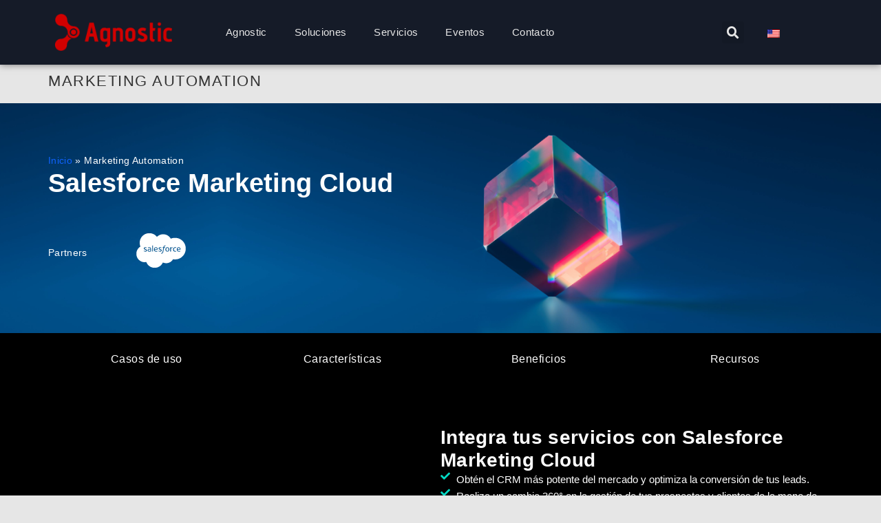

--- FILE ---
content_type: text/html; charset=UTF-8
request_url: https://agnosticit.com/marketing-automation-it/
body_size: 58244
content:
<!DOCTYPE html><html lang="es-ES"><head><script data-no-optimize="1">var litespeed_docref=sessionStorage.getItem("litespeed_docref");litespeed_docref&&(Object.defineProperty(document,"referrer",{get:function(){return litespeed_docref}}),sessionStorage.removeItem("litespeed_docref"));</script> <meta charset="UTF-8" /><meta name="viewport" content="width=device-width, initial-scale=1" /><link rel="profile" href="http://gmpg.org/xfn/11" /><link rel="pingback" href="https://agnosticit.com/xmlrpc.php" /><title>Marketing Automation &raquo; Agnostic | a cognitive AI company</title><meta name='robots' content='max-image-preview:large' /><style>img:is([sizes="auto" i], [sizes^="auto," i]) { contain-intrinsic-size: 3000px 1500px }</style> <script id="google_gtagjs-js-consent-mode-data-layer" type="litespeed/javascript">window.dataLayer=window.dataLayer||[];function gtag(){dataLayer.push(arguments)}
gtag('consent','default',{"ad_personalization":"denied","ad_storage":"denied","ad_user_data":"denied","analytics_storage":"denied","functionality_storage":"denied","security_storage":"denied","personalization_storage":"denied","region":["AT","BE","BG","CH","CY","CZ","DE","DK","EE","ES","FI","FR","GB","GR","HR","HU","IE","IS","IT","LI","LT","LU","LV","MT","NL","NO","PL","PT","RO","SE","SI","SK"],"wait_for_update":500});window._googlesitekitConsentCategoryMap={"statistics":["analytics_storage"],"marketing":["ad_storage","ad_user_data","ad_personalization"],"functional":["functionality_storage","security_storage"],"preferences":["personalization_storage"]};window._googlesitekitConsents={"ad_personalization":"denied","ad_storage":"denied","ad_user_data":"denied","analytics_storage":"denied","functionality_storage":"denied","security_storage":"denied","personalization_storage":"denied","region":["AT","BE","BG","CH","CY","CZ","DE","DK","EE","ES","FI","FR","GB","GR","HR","HU","IE","IS","IT","LI","LT","LU","LV","MT","NL","NO","PL","PT","RO","SE","SI","SK"],"wait_for_update":500}</script> <link rel="canonical" href="https://agnosticit.com/marketing-automation-it/" /><meta name="twitter:card" content="summary_large_image" /><meta name="twitter:description" content="Salesforce Marketing Cloud Partners Salesforce Marketing Cloud Casos de uso Características Beneficios Recursos Integra tus servicios con Salesforce Marketing Cloud Obtén el CRM más potente del mercado y optimiza la [&hellip;]" /><meta name="twitter:title" content="Marketing Automation &raquo; Agnostic | a cognitive AI company" /><meta name="twitter:image" content="https://agnosticit.com/wp-content/uploads/2024/03/Artboard-4.png" /> <script type='application/ld+json' class='yoast-schema-graph yoast-schema-graph--main'>{"@context":"https://schema.org","@graph":[{"@type":"Organization","@id":"https://agnosticit.com/#organization","name":"Agnostic","url":"https://agnosticit.com/","sameAs":["https://www.instagram.com/agnosticdigital/","https://www.linkedin.com/company/agnosticit","https://www.youtube.com/channel/UCrojYuJRfGqcq5u76loSgpg"],"logo":{"@type":"ImageObject","@id":"https://agnosticit.com/#logo","url":"/wp-content/uploads/2024/03/agnostic-iso-3.png","width":400,"height":400,"caption":"Agnostic"},"image":{"@id":"https://agnosticit.com/#logo"}},{"@type":"WebSite","@id":"https://agnosticit.com/#website","url":"https://agnosticit.com/","name":"Agnostic | a cognitive AI company","publisher":{"@id":"https://agnosticit.com/#organization"},"potentialAction":{"@type":"SearchAction","target":"https://agnosticit.com/?s={search_term_string}","query-input":"required name=search_term_string"}},{"@type":"ImageObject","@id":"https://agnosticit.com/marketing-automation-it/#primaryimage","url":"/wp-content/uploads/2024/03/Artboard-4.png"},{"@type":"WebPage","@id":"https://agnosticit.com/marketing-automation-it/#webpage","url":"https://agnosticit.com/marketing-automation-it/","inLanguage":"es","name":"Marketing Automation &raquo; Agnostic | a cognitive AI company","isPartOf":{"@id":"https://agnosticit.com/#website"},"primaryImageOfPage":{"@id":"https://agnosticit.com/marketing-automation-it/#primaryimage"},"datePublished":"2024-03-21T22:44:28-03:00","dateModified":"2024-04-16T23:43:52-03:00","breadcrumb":{"@id":"https://agnosticit.com/marketing-automation-it/#breadcrumb"}},{"@type":"BreadcrumbList","@id":"https://agnosticit.com/marketing-automation-it/#breadcrumb","itemListElement":[{"@type":"ListItem","position":1,"item":{"@type":"WebPage","@id":"https://agnosticit.com/","url":"https://agnosticit.com/","name":"Inicio"}},{"@type":"ListItem","position":2,"item":{"@type":"WebPage","@id":"https://agnosticit.com/marketing-automation-it/","url":"https://agnosticit.com/marketing-automation-it/","name":"Marketing Automation"}}]}]}</script> <link rel='dns-prefetch' href='//www.googletagmanager.com' /><link rel="alternate" type="application/rss+xml" title="Agnostic | a cognitive AI company &raquo; Feed" href="https://agnosticit.com/feed/" /><link rel="alternate" type="application/rss+xml" title="Agnostic | a cognitive AI company &raquo; Feed de los comentarios" href="https://agnosticit.com/comments/feed/" /><link rel="alternate" type="text/calendar" title="Agnostic | a cognitive AI company &raquo; iCal Feed" href="https://agnosticit.com/events/?ical=1" /><link data-optimized="2" rel="stylesheet" href="https://agnosticit.com/wp-content/litespeed/css/a0be3f9f088c6efd7dd48c5ef6e895e9.css?ver=f95cb" /><style id='safe-svg-svg-icon-style-inline-css'>.safe-svg-cover{text-align:center}.safe-svg-cover .safe-svg-inside{display:inline-block;max-width:100%}.safe-svg-cover svg{fill:currentColor;height:100%;max-height:100%;max-width:100%;width:100%}</style><style id='global-styles-inline-css'>:root{--wp--preset--aspect-ratio--square: 1;--wp--preset--aspect-ratio--4-3: 4/3;--wp--preset--aspect-ratio--3-4: 3/4;--wp--preset--aspect-ratio--3-2: 3/2;--wp--preset--aspect-ratio--2-3: 2/3;--wp--preset--aspect-ratio--16-9: 16/9;--wp--preset--aspect-ratio--9-16: 9/16;--wp--preset--color--black: #000000;--wp--preset--color--cyan-bluish-gray: #abb8c3;--wp--preset--color--white: #ffffff;--wp--preset--color--pale-pink: #f78da7;--wp--preset--color--vivid-red: #cf2e2e;--wp--preset--color--luminous-vivid-orange: #ff6900;--wp--preset--color--luminous-vivid-amber: #fcb900;--wp--preset--color--light-green-cyan: #7bdcb5;--wp--preset--color--vivid-green-cyan: #00d084;--wp--preset--color--pale-cyan-blue: #8ed1fc;--wp--preset--color--vivid-cyan-blue: #0693e3;--wp--preset--color--vivid-purple: #9b51e0;--wp--preset--gradient--vivid-cyan-blue-to-vivid-purple: linear-gradient(135deg,rgba(6,147,227,1) 0%,rgb(155,81,224) 100%);--wp--preset--gradient--light-green-cyan-to-vivid-green-cyan: linear-gradient(135deg,rgb(122,220,180) 0%,rgb(0,208,130) 100%);--wp--preset--gradient--luminous-vivid-amber-to-luminous-vivid-orange: linear-gradient(135deg,rgba(252,185,0,1) 0%,rgba(255,105,0,1) 100%);--wp--preset--gradient--luminous-vivid-orange-to-vivid-red: linear-gradient(135deg,rgba(255,105,0,1) 0%,rgb(207,46,46) 100%);--wp--preset--gradient--very-light-gray-to-cyan-bluish-gray: linear-gradient(135deg,rgb(238,238,238) 0%,rgb(169,184,195) 100%);--wp--preset--gradient--cool-to-warm-spectrum: linear-gradient(135deg,rgb(74,234,220) 0%,rgb(151,120,209) 20%,rgb(207,42,186) 40%,rgb(238,44,130) 60%,rgb(251,105,98) 80%,rgb(254,248,76) 100%);--wp--preset--gradient--blush-light-purple: linear-gradient(135deg,rgb(255,206,236) 0%,rgb(152,150,240) 100%);--wp--preset--gradient--blush-bordeaux: linear-gradient(135deg,rgb(254,205,165) 0%,rgb(254,45,45) 50%,rgb(107,0,62) 100%);--wp--preset--gradient--luminous-dusk: linear-gradient(135deg,rgb(255,203,112) 0%,rgb(199,81,192) 50%,rgb(65,88,208) 100%);--wp--preset--gradient--pale-ocean: linear-gradient(135deg,rgb(255,245,203) 0%,rgb(182,227,212) 50%,rgb(51,167,181) 100%);--wp--preset--gradient--electric-grass: linear-gradient(135deg,rgb(202,248,128) 0%,rgb(113,206,126) 100%);--wp--preset--gradient--midnight: linear-gradient(135deg,rgb(2,3,129) 0%,rgb(40,116,252) 100%);--wp--preset--font-size--small: 13px;--wp--preset--font-size--medium: 20px;--wp--preset--font-size--large: 36px;--wp--preset--font-size--x-large: 42px;--wp--preset--spacing--20: 0.44rem;--wp--preset--spacing--30: 0.67rem;--wp--preset--spacing--40: 1rem;--wp--preset--spacing--50: 1.5rem;--wp--preset--spacing--60: 2.25rem;--wp--preset--spacing--70: 3.38rem;--wp--preset--spacing--80: 5.06rem;--wp--preset--shadow--natural: 6px 6px 9px rgba(0, 0, 0, 0.2);--wp--preset--shadow--deep: 12px 12px 50px rgba(0, 0, 0, 0.4);--wp--preset--shadow--sharp: 6px 6px 0px rgba(0, 0, 0, 0.2);--wp--preset--shadow--outlined: 6px 6px 0px -3px rgba(255, 255, 255, 1), 6px 6px rgba(0, 0, 0, 1);--wp--preset--shadow--crisp: 6px 6px 0px rgba(0, 0, 0, 1);}:root { --wp--style--global--content-size: 800px;--wp--style--global--wide-size: 1200px; }:where(body) { margin: 0; }.wp-site-blocks > .alignleft { float: left; margin-right: 2em; }.wp-site-blocks > .alignright { float: right; margin-left: 2em; }.wp-site-blocks > .aligncenter { justify-content: center; margin-left: auto; margin-right: auto; }:where(.wp-site-blocks) > * { margin-block-start: 24px; margin-block-end: 0; }:where(.wp-site-blocks) > :first-child { margin-block-start: 0; }:where(.wp-site-blocks) > :last-child { margin-block-end: 0; }:root { --wp--style--block-gap: 24px; }:root :where(.is-layout-flow) > :first-child{margin-block-start: 0;}:root :where(.is-layout-flow) > :last-child{margin-block-end: 0;}:root :where(.is-layout-flow) > *{margin-block-start: 24px;margin-block-end: 0;}:root :where(.is-layout-constrained) > :first-child{margin-block-start: 0;}:root :where(.is-layout-constrained) > :last-child{margin-block-end: 0;}:root :where(.is-layout-constrained) > *{margin-block-start: 24px;margin-block-end: 0;}:root :where(.is-layout-flex){gap: 24px;}:root :where(.is-layout-grid){gap: 24px;}.is-layout-flow > .alignleft{float: left;margin-inline-start: 0;margin-inline-end: 2em;}.is-layout-flow > .alignright{float: right;margin-inline-start: 2em;margin-inline-end: 0;}.is-layout-flow > .aligncenter{margin-left: auto !important;margin-right: auto !important;}.is-layout-constrained > .alignleft{float: left;margin-inline-start: 0;margin-inline-end: 2em;}.is-layout-constrained > .alignright{float: right;margin-inline-start: 2em;margin-inline-end: 0;}.is-layout-constrained > .aligncenter{margin-left: auto !important;margin-right: auto !important;}.is-layout-constrained > :where(:not(.alignleft):not(.alignright):not(.alignfull)){max-width: var(--wp--style--global--content-size);margin-left: auto !important;margin-right: auto !important;}.is-layout-constrained > .alignwide{max-width: var(--wp--style--global--wide-size);}body .is-layout-flex{display: flex;}.is-layout-flex{flex-wrap: wrap;align-items: center;}.is-layout-flex > :is(*, div){margin: 0;}body .is-layout-grid{display: grid;}.is-layout-grid > :is(*, div){margin: 0;}body{padding-top: 0px;padding-right: 0px;padding-bottom: 0px;padding-left: 0px;}a:where(:not(.wp-element-button)){text-decoration: underline;}:root :where(.wp-element-button, .wp-block-button__link){background-color: #32373c;border-width: 0;color: #fff;font-family: inherit;font-size: inherit;line-height: inherit;padding: calc(0.667em + 2px) calc(1.333em + 2px);text-decoration: none;}.has-black-color{color: var(--wp--preset--color--black) !important;}.has-cyan-bluish-gray-color{color: var(--wp--preset--color--cyan-bluish-gray) !important;}.has-white-color{color: var(--wp--preset--color--white) !important;}.has-pale-pink-color{color: var(--wp--preset--color--pale-pink) !important;}.has-vivid-red-color{color: var(--wp--preset--color--vivid-red) !important;}.has-luminous-vivid-orange-color{color: var(--wp--preset--color--luminous-vivid-orange) !important;}.has-luminous-vivid-amber-color{color: var(--wp--preset--color--luminous-vivid-amber) !important;}.has-light-green-cyan-color{color: var(--wp--preset--color--light-green-cyan) !important;}.has-vivid-green-cyan-color{color: var(--wp--preset--color--vivid-green-cyan) !important;}.has-pale-cyan-blue-color{color: var(--wp--preset--color--pale-cyan-blue) !important;}.has-vivid-cyan-blue-color{color: var(--wp--preset--color--vivid-cyan-blue) !important;}.has-vivid-purple-color{color: var(--wp--preset--color--vivid-purple) !important;}.has-black-background-color{background-color: var(--wp--preset--color--black) !important;}.has-cyan-bluish-gray-background-color{background-color: var(--wp--preset--color--cyan-bluish-gray) !important;}.has-white-background-color{background-color: var(--wp--preset--color--white) !important;}.has-pale-pink-background-color{background-color: var(--wp--preset--color--pale-pink) !important;}.has-vivid-red-background-color{background-color: var(--wp--preset--color--vivid-red) !important;}.has-luminous-vivid-orange-background-color{background-color: var(--wp--preset--color--luminous-vivid-orange) !important;}.has-luminous-vivid-amber-background-color{background-color: var(--wp--preset--color--luminous-vivid-amber) !important;}.has-light-green-cyan-background-color{background-color: var(--wp--preset--color--light-green-cyan) !important;}.has-vivid-green-cyan-background-color{background-color: var(--wp--preset--color--vivid-green-cyan) !important;}.has-pale-cyan-blue-background-color{background-color: var(--wp--preset--color--pale-cyan-blue) !important;}.has-vivid-cyan-blue-background-color{background-color: var(--wp--preset--color--vivid-cyan-blue) !important;}.has-vivid-purple-background-color{background-color: var(--wp--preset--color--vivid-purple) !important;}.has-black-border-color{border-color: var(--wp--preset--color--black) !important;}.has-cyan-bluish-gray-border-color{border-color: var(--wp--preset--color--cyan-bluish-gray) !important;}.has-white-border-color{border-color: var(--wp--preset--color--white) !important;}.has-pale-pink-border-color{border-color: var(--wp--preset--color--pale-pink) !important;}.has-vivid-red-border-color{border-color: var(--wp--preset--color--vivid-red) !important;}.has-luminous-vivid-orange-border-color{border-color: var(--wp--preset--color--luminous-vivid-orange) !important;}.has-luminous-vivid-amber-border-color{border-color: var(--wp--preset--color--luminous-vivid-amber) !important;}.has-light-green-cyan-border-color{border-color: var(--wp--preset--color--light-green-cyan) !important;}.has-vivid-green-cyan-border-color{border-color: var(--wp--preset--color--vivid-green-cyan) !important;}.has-pale-cyan-blue-border-color{border-color: var(--wp--preset--color--pale-cyan-blue) !important;}.has-vivid-cyan-blue-border-color{border-color: var(--wp--preset--color--vivid-cyan-blue) !important;}.has-vivid-purple-border-color{border-color: var(--wp--preset--color--vivid-purple) !important;}.has-vivid-cyan-blue-to-vivid-purple-gradient-background{background: var(--wp--preset--gradient--vivid-cyan-blue-to-vivid-purple) !important;}.has-light-green-cyan-to-vivid-green-cyan-gradient-background{background: var(--wp--preset--gradient--light-green-cyan-to-vivid-green-cyan) !important;}.has-luminous-vivid-amber-to-luminous-vivid-orange-gradient-background{background: var(--wp--preset--gradient--luminous-vivid-amber-to-luminous-vivid-orange) !important;}.has-luminous-vivid-orange-to-vivid-red-gradient-background{background: var(--wp--preset--gradient--luminous-vivid-orange-to-vivid-red) !important;}.has-very-light-gray-to-cyan-bluish-gray-gradient-background{background: var(--wp--preset--gradient--very-light-gray-to-cyan-bluish-gray) !important;}.has-cool-to-warm-spectrum-gradient-background{background: var(--wp--preset--gradient--cool-to-warm-spectrum) !important;}.has-blush-light-purple-gradient-background{background: var(--wp--preset--gradient--blush-light-purple) !important;}.has-blush-bordeaux-gradient-background{background: var(--wp--preset--gradient--blush-bordeaux) !important;}.has-luminous-dusk-gradient-background{background: var(--wp--preset--gradient--luminous-dusk) !important;}.has-pale-ocean-gradient-background{background: var(--wp--preset--gradient--pale-ocean) !important;}.has-electric-grass-gradient-background{background: var(--wp--preset--gradient--electric-grass) !important;}.has-midnight-gradient-background{background: var(--wp--preset--gradient--midnight) !important;}.has-small-font-size{font-size: var(--wp--preset--font-size--small) !important;}.has-medium-font-size{font-size: var(--wp--preset--font-size--medium) !important;}.has-large-font-size{font-size: var(--wp--preset--font-size--large) !important;}.has-x-large-font-size{font-size: var(--wp--preset--font-size--x-large) !important;}
:root :where(.wp-block-pullquote){font-size: 1.5em;line-height: 1.6;}</style> <script id="cookie-law-info-js-extra" type="litespeed/javascript">var _ckyConfig={"_ipData":[],"_assetsURL":"https:\/\/agnosticit.com\/wp-content\/plugins\/cookie-law-info\/lite\/frontend\/images\/","_publicURL":"https:\/\/agnosticit.com","_expiry":"365","_categories":[{"name":"Necesaria","slug":"necessary","isNecessary":!0,"ccpaDoNotSell":!0,"cookies":[],"active":!0,"defaultConsent":{"gdpr":!0,"ccpa":!0}},{"name":"Funcional","slug":"functional","isNecessary":!1,"ccpaDoNotSell":!0,"cookies":[],"active":!0,"defaultConsent":{"gdpr":!1,"ccpa":!1}},{"name":"Anal\u00edtica","slug":"analytics","isNecessary":!1,"ccpaDoNotSell":!0,"cookies":[],"active":!0,"defaultConsent":{"gdpr":!1,"ccpa":!1}},{"name":"El rendimiento","slug":"performance","isNecessary":!1,"ccpaDoNotSell":!0,"cookies":[],"active":!0,"defaultConsent":{"gdpr":!1,"ccpa":!1}},{"name":"Anuncio","slug":"advertisement","isNecessary":!1,"ccpaDoNotSell":!0,"cookies":[],"active":!0,"defaultConsent":{"gdpr":!1,"ccpa":!1}}],"_activeLaw":"gdpr","_rootDomain":"","_block":"1","_showBanner":"1","_bannerConfig":{"settings":{"type":"box","preferenceCenterType":"popup","position":"bottom-left","applicableLaw":"gdpr"},"behaviours":{"reloadBannerOnAccept":!1,"loadAnalyticsByDefault":!1,"animations":{"onLoad":"animate","onHide":"sticky"}},"config":{"revisitConsent":{"status":!1,"tag":"revisit-consent","position":"bottom-left","meta":{"url":"#"},"styles":{"background-color":"#0056a7"},"elements":{"title":{"type":"text","tag":"revisit-consent-title","status":!0,"styles":{"color":"#0056a7"}}}},"preferenceCenter":{"toggle":{"status":!0,"tag":"detail-category-toggle","type":"toggle","states":{"active":{"styles":{"background-color":"#1863DC"}},"inactive":{"styles":{"background-color":"#D0D5D2"}}}}},"categoryPreview":{"status":!1,"toggle":{"status":!0,"tag":"detail-category-preview-toggle","type":"toggle","states":{"active":{"styles":{"background-color":"#1863DC"}},"inactive":{"styles":{"background-color":"#D0D5D2"}}}}},"videoPlaceholder":{"status":!0,"styles":{"background-color":"#000000","border-color":"#000000","color":"#ffffff"}},"readMore":{"status":!0,"tag":"readmore-button","type":"link","meta":{"noFollow":!0,"newTab":!0},"styles":{"color":"#1863dc","background-color":"transparent","border-color":"transparent"}},"showMore":{"status":!0,"tag":"show-desc-button","type":"button","styles":{"color":"#1863DC"}},"showLess":{"status":!0,"tag":"hide-desc-button","type":"button","styles":{"color":"#1863DC"}},"alwaysActive":{"status":!0,"tag":"always-active","styles":{"color":"#008000"}},"manualLinks":{"status":!0,"tag":"manual-links","type":"link","styles":{"color":"#1863DC"}},"auditTable":{"status":!0},"optOption":{"status":!0,"toggle":{"status":!0,"tag":"optout-option-toggle","type":"toggle","states":{"active":{"styles":{"background-color":"#1863dc"}},"inactive":{"styles":{"background-color":"#d0d5d2"}}}}}}},"_version":"3.3.9.1","_logConsent":"1","_tags":[{"tag":"accept-button","styles":{"color":"#FFFFFF","background-color":"#1863dc","border-color":"#1863dc"}},{"tag":"reject-button","styles":{"color":"#d0d0d0","background-color":"transparent","border-color":"#d0d0d0"}},{"tag":"settings-button","styles":{"color":"#d0d0d0","background-color":"transparent","border-color":"#d0d0d0"}},{"tag":"readmore-button","styles":{"color":"#1863dc","background-color":"transparent","border-color":"transparent"}},{"tag":"donotsell-button","styles":{"color":"#1863dc","background-color":"transparent","border-color":"transparent"}},{"tag":"show-desc-button","styles":{"color":"#1863DC"}},{"tag":"hide-desc-button","styles":{"color":"#1863DC"}},{"tag":"cky-always-active","styles":[]},{"tag":"cky-link","styles":[]},{"tag":"accept-button","styles":{"color":"#FFFFFF","background-color":"#1863dc","border-color":"#1863dc"}},{"tag":"revisit-consent","styles":{"background-color":"#0056a7"}}],"_shortCodes":[{"key":"cky_readmore","content":"<a href=\"https:\/\/agnosticit.com\/politics-privacy\/\" class=\"cky-policy\" aria-label=\"Pol\u00edtica de Privacidad\" target=\"_blank\" rel=\"noopener\" data-cky-tag=\"readmore-button\">Pol\u00edtica de Privacidad<\/a>","tag":"readmore-button","status":!0,"attributes":{"rel":"nofollow","target":"_blank"}},{"key":"cky_show_desc","content":"<button class=\"cky-show-desc-btn\" data-cky-tag=\"show-desc-button\" aria-label=\"Mostrar m\u00e1s\">Mostrar m\u00e1s<\/button>","tag":"show-desc-button","status":!0,"attributes":[]},{"key":"cky_hide_desc","content":"<button class=\"cky-show-desc-btn\" data-cky-tag=\"hide-desc-button\" aria-label=\"Mostrar menos\">Mostrar menos<\/button>","tag":"hide-desc-button","status":!0,"attributes":[]},{"key":"cky_optout_show_desc","content":"[cky_optout_show_desc]","tag":"optout-show-desc-button","status":!0,"attributes":[]},{"key":"cky_optout_hide_desc","content":"[cky_optout_hide_desc]","tag":"optout-hide-desc-button","status":!0,"attributes":[]},{"key":"cky_category_toggle_label","content":"[cky_{{status}}_category_label] [cky_preference_{{category_slug}}_title]","tag":"","status":!0,"attributes":[]},{"key":"cky_enable_category_label","content":"Permitir","tag":"","status":!0,"attributes":[]},{"key":"cky_disable_category_label","content":"Desactivar","tag":"","status":!0,"attributes":[]},{"key":"cky_video_placeholder","content":"<div class=\"video-placeholder-normal\" data-cky-tag=\"video-placeholder\" id=\"[UNIQUEID]\"><p class=\"video-placeholder-text-normal\" data-cky-tag=\"placeholder-title\">Por favor acepte el consentimiento de cookies<\/p><\/div>","tag":"","status":!0,"attributes":[]},{"key":"cky_enable_optout_label","content":"Permitir","tag":"","status":!0,"attributes":[]},{"key":"cky_disable_optout_label","content":"Desactivar","tag":"","status":!0,"attributes":[]},{"key":"cky_optout_toggle_label","content":"[cky_{{status}}_optout_label] [cky_optout_option_title]","tag":"","status":!0,"attributes":[]},{"key":"cky_optout_option_title","content":"No vendan ni compartan mi informaci\u00f3n personal","tag":"","status":!0,"attributes":[]},{"key":"cky_optout_close_label","content":"Cerca","tag":"","status":!0,"attributes":[]},{"key":"cky_preference_close_label","content":"Cerca","tag":"","status":!0,"attributes":[]}],"_rtl":"","_language":"es","_providersToBlock":[]};var _ckyStyles={"css":".cky-overlay{background: #000000; opacity: 0.4; position: fixed; top: 0; left: 0; width: 100%; height: 100%; z-index: 99999999;}.cky-hide{display: none;}.cky-btn-revisit-wrapper{display: flex; align-items: center; justify-content: center; background: #0056a7; width: 45px; height: 45px; border-radius: 50%; position: fixed; z-index: 999999; cursor: pointer;}.cky-revisit-bottom-left{bottom: 15px; left: 15px;}.cky-revisit-bottom-right{bottom: 15px; right: 15px;}.cky-btn-revisit-wrapper .cky-btn-revisit{display: flex; align-items: center; justify-content: center; background: none; border: none; cursor: pointer; position: relative; margin: 0; padding: 0;}.cky-btn-revisit-wrapper .cky-btn-revisit img{max-width: fit-content; margin: 0; height: 30px; width: 30px;}.cky-revisit-bottom-left:hover::before{content: attr(data-tooltip); position: absolute; background: #4e4b66; color: #ffffff; left: calc(100% + 7px); font-size: 12px; line-height: 16px; width: max-content; padding: 4px 8px; border-radius: 4px;}.cky-revisit-bottom-left:hover::after{position: absolute; content: \"\"; border: 5px solid transparent; left: calc(100% + 2px); border-left-width: 0; border-right-color: #4e4b66;}.cky-revisit-bottom-right:hover::before{content: attr(data-tooltip); position: absolute; background: #4e4b66; color: #ffffff; right: calc(100% + 7px); font-size: 12px; line-height: 16px; width: max-content; padding: 4px 8px; border-radius: 4px;}.cky-revisit-bottom-right:hover::after{position: absolute; content: \"\"; border: 5px solid transparent; right: calc(100% + 2px); border-right-width: 0; border-left-color: #4e4b66;}.cky-revisit-hide{display: none;}.cky-consent-container{position: fixed; width: 440px; box-sizing: border-box; z-index: 9999999; border-radius: 6px;}.cky-consent-container .cky-consent-bar{background: #ffffff; border: 1px solid; padding: 20px 26px; box-shadow: 0 -1px 10px 0 #acabab4d; border-radius: 6px;}.cky-box-bottom-left{bottom: 40px; left: 40px;}.cky-box-bottom-right{bottom: 40px; right: 40px;}.cky-box-top-left{top: 40px; left: 40px;}.cky-box-top-right{top: 40px; right: 40px;}.cky-custom-brand-logo-wrapper .cky-custom-brand-logo{width: 100px; height: auto; margin: 0 0 12px 0;}.cky-notice .cky-title{color: #212121; font-weight: 700; font-size: 18px; line-height: 24px; margin: 0 0 12px 0;}.cky-notice-des *,.cky-preference-content-wrapper *,.cky-accordion-header-des *,.cky-gpc-wrapper .cky-gpc-desc *{font-size: 14px;}.cky-notice-des{color: #212121; font-size: 14px; line-height: 24px; font-weight: 400;}.cky-notice-des img{height: 25px; width: 25px;}.cky-consent-bar .cky-notice-des p,.cky-gpc-wrapper .cky-gpc-desc p,.cky-preference-body-wrapper .cky-preference-content-wrapper p,.cky-accordion-header-wrapper .cky-accordion-header-des p,.cky-cookie-des-table li div:last-child p{color: inherit; margin-top: 0; overflow-wrap: break-word;}.cky-notice-des P:last-child,.cky-preference-content-wrapper p:last-child,.cky-cookie-des-table li div:last-child p:last-child,.cky-gpc-wrapper .cky-gpc-desc p:last-child{margin-bottom: 0;}.cky-notice-des a.cky-policy,.cky-notice-des button.cky-policy{font-size: 14px; color: #1863dc; white-space: nowrap; cursor: pointer; background: transparent; border: 1px solid; text-decoration: underline;}.cky-notice-des button.cky-policy{padding: 0;}.cky-notice-des a.cky-policy:focus-visible,.cky-notice-des button.cky-policy:focus-visible,.cky-preference-content-wrapper .cky-show-desc-btn:focus-visible,.cky-accordion-header .cky-accordion-btn:focus-visible,.cky-preference-header .cky-btn-close:focus-visible,.cky-switch input[type=\"checkbox\"]:focus-visible,.cky-footer-wrapper a:focus-visible,.cky-btn:focus-visible{outline: 2px solid #1863dc; outline-offset: 2px;}.cky-btn:focus:not(:focus-visible),.cky-accordion-header .cky-accordion-btn:focus:not(:focus-visible),.cky-preference-content-wrapper .cky-show-desc-btn:focus:not(:focus-visible),.cky-btn-revisit-wrapper .cky-btn-revisit:focus:not(:focus-visible),.cky-preference-header .cky-btn-close:focus:not(:focus-visible),.cky-consent-bar .cky-banner-btn-close:focus:not(:focus-visible){outline: 0;}button.cky-show-desc-btn:not(:hover):not(:active){color: #1863dc; background: transparent;}button.cky-accordion-btn:not(:hover):not(:active),button.cky-banner-btn-close:not(:hover):not(:active),button.cky-btn-revisit:not(:hover):not(:active),button.cky-btn-close:not(:hover):not(:active){background: transparent;}.cky-consent-bar button:hover,.cky-modal.cky-modal-open button:hover,.cky-consent-bar button:focus,.cky-modal.cky-modal-open button:focus{text-decoration: none;}.cky-notice-btn-wrapper{display: flex; justify-content: flex-start; align-items: center; flex-wrap: wrap; margin-top: 16px;}.cky-notice-btn-wrapper .cky-btn{text-shadow: none; box-shadow: none;}.cky-btn{flex: auto; max-width: 100%; font-size: 14px; font-family: inherit; line-height: 24px; padding: 8px; font-weight: 500; margin: 0 8px 0 0; border-radius: 2px; cursor: pointer; text-align: center; text-transform: none; min-height: 0;}.cky-btn:hover{opacity: 0.8;}.cky-btn-customize{color: #1863dc; background: transparent; border: 2px solid #1863dc;}.cky-btn-reject{color: #1863dc; background: transparent; border: 2px solid #1863dc;}.cky-btn-accept{background: #1863dc; color: #ffffff; border: 2px solid #1863dc;}.cky-btn:last-child{margin-right: 0;}@media (max-width: 576px){.cky-box-bottom-left{bottom: 0; left: 0;}.cky-box-bottom-right{bottom: 0; right: 0;}.cky-box-top-left{top: 0; left: 0;}.cky-box-top-right{top: 0; right: 0;}}@media (max-width: 440px){.cky-box-bottom-left, .cky-box-bottom-right, .cky-box-top-left, .cky-box-top-right{width: 100%; max-width: 100%;}.cky-consent-container .cky-consent-bar{padding: 20px 0;}.cky-custom-brand-logo-wrapper, .cky-notice .cky-title, .cky-notice-des, .cky-notice-btn-wrapper{padding: 0 24px;}.cky-notice-des{max-height: 40vh; overflow-y: scroll;}.cky-notice-btn-wrapper{flex-direction: column; margin-top: 0;}.cky-btn{width: 100%; margin: 10px 0 0 0;}.cky-notice-btn-wrapper .cky-btn-customize{order: 2;}.cky-notice-btn-wrapper .cky-btn-reject{order: 3;}.cky-notice-btn-wrapper .cky-btn-accept{order: 1; margin-top: 16px;}}@media (max-width: 352px){.cky-notice .cky-title{font-size: 16px;}.cky-notice-des *{font-size: 12px;}.cky-notice-des, .cky-btn{font-size: 12px;}}.cky-modal.cky-modal-open{display: flex; visibility: visible; -webkit-transform: translate(-50%, -50%); -moz-transform: translate(-50%, -50%); -ms-transform: translate(-50%, -50%); -o-transform: translate(-50%, -50%); transform: translate(-50%, -50%); top: 50%; left: 50%; transition: all 1s ease;}.cky-modal{box-shadow: 0 32px 68px rgba(0, 0, 0, 0.3); margin: 0 auto; position: fixed; max-width: 100%; background: #ffffff; top: 50%; box-sizing: border-box; border-radius: 6px; z-index: 999999999; color: #212121; -webkit-transform: translate(-50%, 100%); -moz-transform: translate(-50%, 100%); -ms-transform: translate(-50%, 100%); -o-transform: translate(-50%, 100%); transform: translate(-50%, 100%); visibility: hidden; transition: all 0s ease;}.cky-preference-center{max-height: 79vh; overflow: hidden; width: 845px; overflow: hidden; flex: 1 1 0; display: flex; flex-direction: column; border-radius: 6px;}.cky-preference-header{display: flex; align-items: center; justify-content: space-between; padding: 22px 24px; border-bottom: 1px solid;}.cky-preference-header .cky-preference-title{font-size: 18px; font-weight: 700; line-height: 24px;}.cky-preference-header .cky-btn-close{margin: 0; cursor: pointer; vertical-align: middle; padding: 0; background: none; border: none; width: auto; height: auto; min-height: 0; line-height: 0; text-shadow: none; box-shadow: none;}.cky-preference-header .cky-btn-close img{margin: 0; height: 10px; width: 10px;}.cky-preference-body-wrapper{padding: 0 24px; flex: 1; overflow: auto; box-sizing: border-box;}.cky-preference-content-wrapper,.cky-gpc-wrapper .cky-gpc-desc{font-size: 14px; line-height: 24px; font-weight: 400; padding: 12px 0;}.cky-preference-content-wrapper{border-bottom: 1px solid;}.cky-preference-content-wrapper img{height: 25px; width: 25px;}.cky-preference-content-wrapper .cky-show-desc-btn{font-size: 14px; font-family: inherit; color: #1863dc; text-decoration: none; line-height: 24px; padding: 0; margin: 0; white-space: nowrap; cursor: pointer; background: transparent; border-color: transparent; text-transform: none; min-height: 0; text-shadow: none; box-shadow: none;}.cky-accordion-wrapper{margin-bottom: 10px;}.cky-accordion{border-bottom: 1px solid;}.cky-accordion:last-child{border-bottom: none;}.cky-accordion .cky-accordion-item{display: flex; margin-top: 10px;}.cky-accordion .cky-accordion-body{display: none;}.cky-accordion.cky-accordion-active .cky-accordion-body{display: block; padding: 0 22px; margin-bottom: 16px;}.cky-accordion-header-wrapper{cursor: pointer; width: 100%;}.cky-accordion-item .cky-accordion-header{display: flex; justify-content: space-between; align-items: center;}.cky-accordion-header .cky-accordion-btn{font-size: 16px; font-family: inherit; color: #212121; line-height: 24px; background: none; border: none; font-weight: 700; padding: 0; margin: 0; cursor: pointer; text-transform: none; min-height: 0; text-shadow: none; box-shadow: none;}.cky-accordion-header .cky-always-active{color: #008000; font-weight: 600; line-height: 24px; font-size: 14px;}.cky-accordion-header-des{font-size: 14px; line-height: 24px; margin: 10px 0 16px 0;}.cky-accordion-chevron{margin-right: 22px; position: relative; cursor: pointer;}.cky-accordion-chevron-hide{display: none;}.cky-accordion .cky-accordion-chevron i::before{content: \"\"; position: absolute; border-right: 1.4px solid; border-bottom: 1.4px solid; border-color: inherit; height: 6px; width: 6px; -webkit-transform: rotate(-45deg); -moz-transform: rotate(-45deg); -ms-transform: rotate(-45deg); -o-transform: rotate(-45deg); transform: rotate(-45deg); transition: all 0.2s ease-in-out; top: 8px;}.cky-accordion.cky-accordion-active .cky-accordion-chevron i::before{-webkit-transform: rotate(45deg); -moz-transform: rotate(45deg); -ms-transform: rotate(45deg); -o-transform: rotate(45deg); transform: rotate(45deg);}.cky-audit-table{background: #f4f4f4; border-radius: 6px;}.cky-audit-table .cky-empty-cookies-text{color: inherit; font-size: 12px; line-height: 24px; margin: 0; padding: 10px;}.cky-audit-table .cky-cookie-des-table{font-size: 12px; line-height: 24px; font-weight: normal; padding: 15px 10px; border-bottom: 1px solid; border-bottom-color: inherit; margin: 0;}.cky-audit-table .cky-cookie-des-table:last-child{border-bottom: none;}.cky-audit-table .cky-cookie-des-table li{list-style-type: none; display: flex; padding: 3px 0;}.cky-audit-table .cky-cookie-des-table li:first-child{padding-top: 0;}.cky-cookie-des-table li div:first-child{width: 100px; font-weight: 600; word-break: break-word; word-wrap: break-word;}.cky-cookie-des-table li div:last-child{flex: 1; word-break: break-word; word-wrap: break-word; margin-left: 8px;}.cky-footer-shadow{display: block; width: 100%; height: 40px; background: linear-gradient(180deg, rgba(255, 255, 255, 0) 0%, #ffffff 100%); position: absolute; bottom: calc(100% - 1px);}.cky-footer-wrapper{position: relative;}.cky-prefrence-btn-wrapper{display: flex; flex-wrap: wrap; align-items: center; justify-content: center; padding: 22px 24px; border-top: 1px solid;}.cky-prefrence-btn-wrapper .cky-btn{flex: auto; max-width: 100%; text-shadow: none; box-shadow: none;}.cky-btn-preferences{color: #1863dc; background: transparent; border: 2px solid #1863dc;}.cky-preference-header,.cky-preference-body-wrapper,.cky-preference-content-wrapper,.cky-accordion-wrapper,.cky-accordion,.cky-accordion-wrapper,.cky-footer-wrapper,.cky-prefrence-btn-wrapper{border-color: inherit;}@media (max-width: 845px){.cky-modal{max-width: calc(100% - 16px);}}@media (max-width: 576px){.cky-modal{max-width: 100%;}.cky-preference-center{max-height: 100vh;}.cky-prefrence-btn-wrapper{flex-direction: column;}.cky-accordion.cky-accordion-active .cky-accordion-body{padding-right: 0;}.cky-prefrence-btn-wrapper .cky-btn{width: 100%; margin: 10px 0 0 0;}.cky-prefrence-btn-wrapper .cky-btn-reject{order: 3;}.cky-prefrence-btn-wrapper .cky-btn-accept{order: 1; margin-top: 0;}.cky-prefrence-btn-wrapper .cky-btn-preferences{order: 2;}}@media (max-width: 425px){.cky-accordion-chevron{margin-right: 15px;}.cky-notice-btn-wrapper{margin-top: 0;}.cky-accordion.cky-accordion-active .cky-accordion-body{padding: 0 15px;}}@media (max-width: 352px){.cky-preference-header .cky-preference-title{font-size: 16px;}.cky-preference-header{padding: 16px 24px;}.cky-preference-content-wrapper *, .cky-accordion-header-des *{font-size: 12px;}.cky-preference-content-wrapper, .cky-preference-content-wrapper .cky-show-more, .cky-accordion-header .cky-always-active, .cky-accordion-header-des, .cky-preference-content-wrapper .cky-show-desc-btn, .cky-notice-des a.cky-policy{font-size: 12px;}.cky-accordion-header .cky-accordion-btn{font-size: 14px;}}.cky-switch{display: flex;}.cky-switch input[type=\"checkbox\"]{position: relative; width: 44px; height: 24px; margin: 0; background: #d0d5d2; -webkit-appearance: none; border-radius: 50px; cursor: pointer; outline: 0; border: none; top: 0;}.cky-switch input[type=\"checkbox\"]:checked{background: #1863dc;}.cky-switch input[type=\"checkbox\"]:before{position: absolute; content: \"\"; height: 20px; width: 20px; left: 2px; bottom: 2px; border-radius: 50%; background-color: white; -webkit-transition: 0.4s; transition: 0.4s; margin: 0;}.cky-switch input[type=\"checkbox\"]:after{display: none;}.cky-switch input[type=\"checkbox\"]:checked:before{-webkit-transform: translateX(20px); -ms-transform: translateX(20px); transform: translateX(20px);}@media (max-width: 425px){.cky-switch input[type=\"checkbox\"]{width: 38px; height: 21px;}.cky-switch input[type=\"checkbox\"]:before{height: 17px; width: 17px;}.cky-switch input[type=\"checkbox\"]:checked:before{-webkit-transform: translateX(17px); -ms-transform: translateX(17px); transform: translateX(17px);}}.cky-consent-bar .cky-banner-btn-close{position: absolute; right: 9px; top: 5px; background: none; border: none; cursor: pointer; padding: 0; margin: 0; min-height: 0; line-height: 0; height: auto; width: auto; text-shadow: none; box-shadow: none;}.cky-consent-bar .cky-banner-btn-close img{height: 9px; width: 9px; margin: 0;}.cky-notice-group{font-size: 14px; line-height: 24px; font-weight: 400; color: #212121;}.cky-notice-btn-wrapper .cky-btn-do-not-sell{font-size: 14px; line-height: 24px; padding: 6px 0; margin: 0; font-weight: 500; background: none; border-radius: 2px; border: none; cursor: pointer; text-align: left; color: #1863dc; background: transparent; border-color: transparent; box-shadow: none; text-shadow: none;}.cky-consent-bar .cky-banner-btn-close:focus-visible,.cky-notice-btn-wrapper .cky-btn-do-not-sell:focus-visible,.cky-opt-out-btn-wrapper .cky-btn:focus-visible,.cky-opt-out-checkbox-wrapper input[type=\"checkbox\"].cky-opt-out-checkbox:focus-visible{outline: 2px solid #1863dc; outline-offset: 2px;}@media (max-width: 440px){.cky-consent-container{width: 100%;}}@media (max-width: 352px){.cky-notice-des a.cky-policy, .cky-notice-btn-wrapper .cky-btn-do-not-sell{font-size: 12px;}}.cky-opt-out-wrapper{padding: 12px 0;}.cky-opt-out-wrapper .cky-opt-out-checkbox-wrapper{display: flex; align-items: center;}.cky-opt-out-checkbox-wrapper .cky-opt-out-checkbox-label{font-size: 16px; font-weight: 700; line-height: 24px; margin: 0 0 0 12px; cursor: pointer;}.cky-opt-out-checkbox-wrapper input[type=\"checkbox\"].cky-opt-out-checkbox{background-color: #ffffff; border: 1px solid black; width: 20px; height: 18.5px; margin: 0; -webkit-appearance: none; position: relative; display: flex; align-items: center; justify-content: center; border-radius: 2px; cursor: pointer;}.cky-opt-out-checkbox-wrapper input[type=\"checkbox\"].cky-opt-out-checkbox:checked{background-color: #1863dc; border: none;}.cky-opt-out-checkbox-wrapper input[type=\"checkbox\"].cky-opt-out-checkbox:checked::after{left: 6px; bottom: 4px; width: 7px; height: 13px; border: solid #ffffff; border-width: 0 3px 3px 0; border-radius: 2px; -webkit-transform: rotate(45deg); -ms-transform: rotate(45deg); transform: rotate(45deg); content: \"\"; position: absolute; box-sizing: border-box;}.cky-opt-out-checkbox-wrapper.cky-disabled .cky-opt-out-checkbox-label,.cky-opt-out-checkbox-wrapper.cky-disabled input[type=\"checkbox\"].cky-opt-out-checkbox{cursor: no-drop;}.cky-gpc-wrapper{margin: 0 0 0 32px;}.cky-footer-wrapper .cky-opt-out-btn-wrapper{display: flex; flex-wrap: wrap; align-items: center; justify-content: center; padding: 22px 24px;}.cky-opt-out-btn-wrapper .cky-btn{flex: auto; max-width: 100%; text-shadow: none; box-shadow: none;}.cky-opt-out-btn-wrapper .cky-btn-cancel{border: 1px solid #dedfe0; background: transparent; color: #858585;}.cky-opt-out-btn-wrapper .cky-btn-confirm{background: #1863dc; color: #ffffff; border: 1px solid #1863dc;}@media (max-width: 352px){.cky-opt-out-checkbox-wrapper .cky-opt-out-checkbox-label{font-size: 14px;}.cky-gpc-wrapper .cky-gpc-desc, .cky-gpc-wrapper .cky-gpc-desc *{font-size: 12px;}.cky-opt-out-checkbox-wrapper input[type=\"checkbox\"].cky-opt-out-checkbox{width: 16px; height: 16px;}.cky-opt-out-checkbox-wrapper input[type=\"checkbox\"].cky-opt-out-checkbox:checked::after{left: 5px; bottom: 4px; width: 3px; height: 9px;}.cky-gpc-wrapper{margin: 0 0 0 28px;}}.video-placeholder-youtube{background-size: 100% 100%; background-position: center; background-repeat: no-repeat; background-color: #b2b0b059; position: relative; display: flex; align-items: center; justify-content: center; max-width: 100%;}.video-placeholder-text-youtube{text-align: center; align-items: center; padding: 10px 16px; background-color: #000000cc; color: #ffffff; border: 1px solid; border-radius: 2px; cursor: pointer;}.video-placeholder-normal{background-image: url(\"\/wp-content\/plugins\/cookie-law-info\/lite\/frontend\/images\/placeholder.svg\"); background-size: 80px; background-position: center; background-repeat: no-repeat; background-color: #b2b0b059; position: relative; display: flex; align-items: flex-end; justify-content: center; max-width: 100%;}.video-placeholder-text-normal{align-items: center; padding: 10px 16px; text-align: center; border: 1px solid; border-radius: 2px; cursor: pointer;}.cky-rtl{direction: rtl; text-align: right;}.cky-rtl .cky-banner-btn-close{left: 9px; right: auto;}.cky-rtl .cky-notice-btn-wrapper .cky-btn:last-child{margin-right: 8px;}.cky-rtl .cky-notice-btn-wrapper .cky-btn:first-child{margin-right: 0;}.cky-rtl .cky-notice-btn-wrapper{margin-left: 0; margin-right: 15px;}.cky-rtl .cky-prefrence-btn-wrapper .cky-btn{margin-right: 8px;}.cky-rtl .cky-prefrence-btn-wrapper .cky-btn:first-child{margin-right: 0;}.cky-rtl .cky-accordion .cky-accordion-chevron i::before{border: none; border-left: 1.4px solid; border-top: 1.4px solid; left: 12px;}.cky-rtl .cky-accordion.cky-accordion-active .cky-accordion-chevron i::before{-webkit-transform: rotate(-135deg); -moz-transform: rotate(-135deg); -ms-transform: rotate(-135deg); -o-transform: rotate(-135deg); transform: rotate(-135deg);}@media (max-width: 768px){.cky-rtl .cky-notice-btn-wrapper{margin-right: 0;}}@media (max-width: 576px){.cky-rtl .cky-notice-btn-wrapper .cky-btn:last-child{margin-right: 0;}.cky-rtl .cky-prefrence-btn-wrapper .cky-btn{margin-right: 0;}.cky-rtl .cky-accordion.cky-accordion-active .cky-accordion-body{padding: 0 22px 0 0;}}@media (max-width: 425px){.cky-rtl .cky-accordion.cky-accordion-active .cky-accordion-body{padding: 0 15px 0 0;}}.cky-rtl .cky-opt-out-btn-wrapper .cky-btn{margin-right: 12px;}.cky-rtl .cky-opt-out-btn-wrapper .cky-btn:first-child{margin-right: 0;}.cky-rtl .cky-opt-out-checkbox-wrapper .cky-opt-out-checkbox-label{margin: 0 12px 0 0;}"}</script> <script id="cookie-law-info-wca-js-before" type="litespeed/javascript">const _ckyGsk=!0</script> <script type="litespeed/javascript" data-src="https://agnosticit.com/wp-includes/js/jquery/jquery.min.js" id="jquery-core-js"></script> <script id="jquery-js-after" type="litespeed/javascript">!function($){"use strict";$(document).ready(function(){$(this).scrollTop()>100&&$(".hfe-scroll-to-top-wrap").removeClass("hfe-scroll-to-top-hide"),$(window).scroll(function(){$(this).scrollTop()<100?$(".hfe-scroll-to-top-wrap").fadeOut(300):$(".hfe-scroll-to-top-wrap").fadeIn(300)}),$(".hfe-scroll-to-top-wrap").on("click",function(){$("html, body").animate({scrollTop:0},300);return!1})})}(jQuery);!function($){'use strict';$(document).ready(function(){var bar=$('.hfe-reading-progress-bar');if(!bar.length)return;$(window).on('scroll',function(){var s=$(window).scrollTop(),d=$(document).height()-$(window).height(),p=d?s/d*100:0;bar.css('width',p+'%')})})}(jQuery)</script> 
 <script type="litespeed/javascript" data-src="https://www.googletagmanager.com/gtag/js?id=G-CRR8SNQZD8" id="google_gtagjs-js"></script> <script id="google_gtagjs-js-after" type="litespeed/javascript">window.dataLayer=window.dataLayer||[];function gtag(){dataLayer.push(arguments)}
gtag("set","linker",{"domains":["agnosticit.com"]});gtag("js",new Date());gtag("set","developer_id.dZTNiMT",!0);gtag("config","G-CRR8SNQZD8")</script> <link rel="https://api.w.org/" href="https://agnosticit.com/wp-json/" /><link rel="alternate" title="JSON" type="application/json" href="https://agnosticit.com/wp-json/wp/v2/pages/13982" /><link rel="EditURI" type="application/rsd+xml" title="RSD" href="https://agnosticit.com/xmlrpc.php?rsd" /><link rel='shortlink' href='https://agnosticit.com/?p=13982' /><link rel="alternate" title="oEmbed (JSON)" type="application/json+oembed" href="https://agnosticit.com/wp-json/oembed/1.0/embed?url=https%3A%2F%2Fagnosticit.com%2Fmarketing-automation-it%2F" /><link rel="alternate" title="oEmbed (XML)" type="text/xml+oembed" href="https://agnosticit.com/wp-json/oembed/1.0/embed?url=https%3A%2F%2Fagnosticit.com%2Fmarketing-automation-it%2F&#038;format=xml" /><style id="cky-style-inline">[data-cky-tag]{visibility:hidden;}</style><style id="essential-blocks-global-styles">:root {
                --eb-global-primary-color: #101828;
--eb-global-secondary-color: #475467;
--eb-global-tertiary-color: #98A2B3;
--eb-global-text-color: #475467;
--eb-global-heading-color: #1D2939;
--eb-global-link-color: #444CE7;
--eb-global-background-color: #F9FAFB;
--eb-global-button-text-color: #FFFFFF;
--eb-global-button-background-color: #101828;
--eb-gradient-primary-color: linear-gradient(90deg, hsla(259, 84%, 78%, 1) 0%, hsla(206, 67%, 75%, 1) 100%);
--eb-gradient-secondary-color: linear-gradient(90deg, hsla(18, 76%, 85%, 1) 0%, hsla(203, 69%, 84%, 1) 100%);
--eb-gradient-tertiary-color: linear-gradient(90deg, hsla(248, 21%, 15%, 1) 0%, hsla(250, 14%, 61%, 1) 100%);
--eb-gradient-background-color: linear-gradient(90deg, rgb(250, 250, 250) 0%, rgb(233, 233, 233) 49%, rgb(244, 243, 243) 100%);

                --eb-tablet-breakpoint: 1024px;
--eb-mobile-breakpoint: 767px;

            }</style><meta name="generator" content="Site Kit by Google 1.170.0" />
 <script type="litespeed/javascript" data-src="https://www.googletagmanager.com/gtag/js?id=G-CRR8SNQZD8"></script> <script type="litespeed/javascript">window.dataLayer=window.dataLayer||[];function gtag(){dataLayer.push(arguments)}
gtag('js',new Date());gtag('config','G-CRR8SNQZD8')</script>  <script id="cookieyes" type="litespeed/javascript" data-src="https://cdn-cookieyes.com/client_data/1d75c71d8def9c57b83b8f5d/script.js"></script> <meta name="et-api-version" content="v1"><meta name="et-api-origin" content="https://agnosticit.com"><link rel="https://theeventscalendar.com/" href="https://agnosticit.com/wp-json/tribe/tickets/v1/" /><meta name="tec-api-version" content="v1"><meta name="tec-api-origin" content="https://agnosticit.com"><link rel="alternate" href="https://agnosticit.com/wp-json/tribe/events/v1/" /><link rel="alternate" hreflang="es-ES" href="https://agnosticit.com/marketing-automation-it/"/><link rel="alternate" hreflang="en-US" href="https://agnosticit.com/en/marketing-automation-it/"/><link rel="alternate" hreflang="es" href="https://agnosticit.com/marketing-automation-it/"/><link rel="alternate" hreflang="en" href="https://agnosticit.com/en/marketing-automation-it/"/><meta name="google-site-verification" content="cpiqQIRugWV9N8MlolzlA1HpSIcMzM0301msWU0vtfo"><meta name="generator" content="Elementor 3.34.0; features: additional_custom_breakpoints; settings: css_print_method-external, google_font-enabled, font_display-auto"> <script type="litespeed/javascript">jQuery(function($){$("#data, #zerotrust, #automation, #experience").removeAttr("hidden");$(".changing_vendor").addClass("is-hidden");$("#zerotrust").removeClass("is-hidden");$(".our_nav").removeClass("my_activebrand");$("#show_zerotrust").addClass("my_activebrand");function showPanel(targetId,buttonId){$(".changing_vendor").addClass("is-hidden");$(targetId).removeClass("is-hidden");$(".our_nav").removeClass("my_activebrand");$(buttonId).addClass("my_activebrand")}
$("#show_zerotrust").on("click",function(){showPanel("#zerotrust","#show_zerotrust")});$("#show_data").on("click",function(){showPanel("#data","#show_data")});$("#show_automation").on("click",function(){showPanel("#automation","#show_automation")});$("#show_experience").on("click",function(){showPanel("#experience","#show_experience")})})</script> <script type="litespeed/javascript">jQuery(document).ready(function($){$('#video-overlay video').css({'mix-blend-mode':'screen','opacity':'1'})})</script> <script type="litespeed/javascript">jQuery(function($){function toggleSection(btn,section){$("#flexmob, #flowmob, #backmob, #talentmob").fadeOut(200);$("#show_flexmob, #show_flowmob, #show_backmob, #show_talentmob").removeClass("my_active");if(!$(section).is(":visible")){$(section).fadeIn(200);$(btn).addClass("my_active")}}
$("#show_flexmob").on("click",function(e){e.preventDefault();toggleSection(this,"#flexmob")});$("#show_flowmob").on("click",function(e){e.preventDefault();toggleSection(this,"#flowmob")});$("#show_backmob").on("click",function(e){e.preventDefault();toggleSection(this,"#backmob")});$("#show_talentmob").on("click",function(e){e.preventDefault();toggleSection(this,"#talentmob")})})</script> <script type="litespeed/javascript">jQuery(function($){$("#datamob, #zerotrustmob, #automationmob, #experiencemob").removeAttr("hidden");$(".changing_brandmob").addClass("is-hidden");$("#zerotrustmob").removeClass("is-hidden");$(".our_nav").removeClass("my_activebrandmob");$("#show_zerotrustmob").addClass("my_activebrandmob");function showPanel(targetId,buttonId){$(".changing_brandmob").addClass("is-hidden");$(targetId).removeClass("is-hidden");$(".our_nav").removeClass("my_activebrandmob");$(buttonId).addClass("my_activebrandmob")}
$("#show_zerotrustmob").on("click",function(){showPanel("#zerotrustmob","#show_zerotrustmob")});$("#show_datamob").on("click",function(){showPanel("#datamob","#show_datamob")});$("#show_automationmob").on("click",function(){showPanel("#automationmob","#show_automationmob")});$("#show_experiencemob").on("click",function(){showPanel("#experiencemob","#show_experiencemob")})})</script> <script type="litespeed/javascript">jQuery(function($){function getScope(el){var $s=$(el).closest(".exp_tabs");return $s.length?$s:$(document)}
function showExp(scope,btn,targetId){var id=targetId.replace("#","");var $targets=scope.find('[id="'+id+'"]');if($targets.length===0)return;scope.find(".changing_txt_exp").stop(!0,!0);var $visible=scope.find(".changing_txt_exp:visible");if($visible.length){$visible.fadeOut(120,function(){$targets.fadeIn(120)})}else{$targets.fadeIn(120)}
scope.find(".our_nav").removeClass("my_active");$(btn).addClass("my_active")}
$(document).off("click.expTabs").on("click.expTabs","#show_exp, #show_marketing, #show_enterprise, #show_contact, #show_voice",function(e){e.preventDefault();var scope=getScope(this);var map={"show_exp":"#infoexp","show_marketing":"#marketing","show_enterprise":"#enterprise","show_contact":"#contact","show_voice":"#voice"};showExp(scope,this,map[this.id])});function init(){var $scope=$(".exp_tabs");var $panels=($scope.length?$scope:$(document)).find(".changing_txt_exp");if($panels.length===0){setTimeout(init,200);return}
var scope=$scope.length?$scope:$(document);scope.find(".changing_txt_exp").hide();scope.find('[id="infoexp"]').show();scope.find("#show_exp").addClass("my_active")}
init()})</script> <script type="litespeed/javascript">jQuery(function($){function initZeroTabs(){if($(".changing_txt_zero").length===0){setTimeout(initZeroTabs,200);return}
function showZero(btn,target){var id=target.replace("#","");var $targets=$('[id="'+id+'"]');$(".changing_txt_zero").filter(":visible").stop(!0,!0).fadeOut(120,function(){$targets.stop(!0,!0).fadeIn(120)});if($(".changing_txt_zero:visible").length===0){$targets.stop(!0,!0).fadeIn(120)}
$(".our_nav").removeClass("my_active");$(btn).addClass("my_active")}
$("#show_zero").off("click").on("click",function(e){e.preventDefault();showZero(this,"#infozero")});$("#show_infrastructure").off("click").on("click",function(e){e.preventDefault();showZero(this,"#infrastructure")});$("#show_applications").off("click").on("click",function(e){e.preventDefault();showZero(this,"#applications")});$("#show_security").off("click").on("click",function(e){e.preventDefault();showZero(this,"#security")});$("#show_networking").off("click").on("click",function(e){e.preventDefault();showZero(this,"#networking")});$("#show_dspm").off("click").on("click",function(e){e.preventDefault();showZero(this,"#dspm")});$("#show_backup").off("click").on("click",function(e){e.preventDefault();showZero(this,"#backup")});$("#show_network").off("click").on("click",function(e){e.preventDefault();showZero(this,"#network")});$("#show_endpoint").off("click").on("click",function(e){e.preventDefault();showZero(this,"#endpoint")});$("#show_observability").off("click").on("click",function(e){e.preventDefault();showZero(this,"#observability")});$(".changing_txt_zero").hide();$('[id="infozero"]').fadeIn(120);$("#show_zero").addClass("my_active")}
initZeroTabs()})</script> <style>.e-con.e-parent:nth-of-type(n+4):not(.e-lazyloaded):not(.e-no-lazyload),
				.e-con.e-parent:nth-of-type(n+4):not(.e-lazyloaded):not(.e-no-lazyload) * {
					background-image: none !important;
				}
				@media screen and (max-height: 1024px) {
					.e-con.e-parent:nth-of-type(n+3):not(.e-lazyloaded):not(.e-no-lazyload),
					.e-con.e-parent:nth-of-type(n+3):not(.e-lazyloaded):not(.e-no-lazyload) * {
						background-image: none !important;
					}
				}
				@media screen and (max-height: 640px) {
					.e-con.e-parent:nth-of-type(n+2):not(.e-lazyloaded):not(.e-no-lazyload),
					.e-con.e-parent:nth-of-type(n+2):not(.e-lazyloaded):not(.e-no-lazyload) * {
						background-image: none !important;
					}
				}</style><link rel="icon" href="/wp-content/uploads/2024/03/cropped-agnostic-iso-3-32x32.png" sizes="32x32" /><link rel="icon" href="/wp-content/uploads/2024/03/cropped-agnostic-iso-3-192x192.png" sizes="192x192" /><link rel="apple-touch-icon" href="/wp-content/uploads/2024/03/cropped-agnostic-iso-3-180x180.png" /><meta name="msapplication-TileImage" content="/wp-content/uploads/2024/03/cropped-agnostic-iso-3-270x270.png" /></head><body class="wp-singular page-template page-template-elementor_theme page page-id-13982 wp-custom-logo wp-embed-responsive wp-theme-hello-elementor tribe-no-js tec-no-tickets-on-recurring tec-no-rsvp-on-recurring translatepress-es_ES ehf-header ehf-template-hello-elementor ehf-stylesheet-hello-elementor hello-elementor-default elementor-default elementor-kit-8 elementor-page elementor-page-13982 tribe-theme-hello-elementor"><div id="page" class="hfeed site"><header id="masthead" itemscope="itemscope" itemtype="https://schema.org/WPHeader"><p class="main-title bhf-hidden" itemprop="headline"><a href="https://agnosticit.com" title="Agnostic | a cognitive AI company" rel="home">Agnostic | a cognitive AI company</a></p><div data-elementor-type="wp-post" data-elementor-id="15264" class="elementor elementor-15264" data-elementor-post-type="elementor-hf"><div data-particle_enable="false" data-particle-mobile-disabled="false" class="elementor-element elementor-element-cb44ecb elementor-hidden-tablet elementor-hidden-mobile e-flex e-con-boxed e-con e-parent" data-id="cb44ecb" data-element_type="container" data-settings="{&quot;background_background&quot;:&quot;classic&quot;,&quot;sticky&quot;:&quot;top&quot;,&quot;_ob_use_container_extras&quot;:&quot;no&quot;,&quot;_ob_column_hoveranimator&quot;:&quot;no&quot;,&quot;_ob_glider_is_slider&quot;:&quot;no&quot;,&quot;_ob_column_has_pseudo&quot;:&quot;no&quot;,&quot;sticky_on&quot;:[&quot;desktop&quot;,&quot;tablet&quot;,&quot;mobile&quot;],&quot;sticky_offset&quot;:0,&quot;sticky_effects_offset&quot;:0}"><div class="e-con-inner"><div data-particle_enable="false" data-particle-mobile-disabled="false" class="elementor-element elementor-element-3ad1315 e-con-full e-flex e-con e-child" data-id="3ad1315" data-element_type="container" data-settings="{&quot;_ob_use_container_extras&quot;:&quot;no&quot;,&quot;_ob_column_hoveranimator&quot;:&quot;no&quot;,&quot;_ob_glider_is_slider&quot;:&quot;no&quot;,&quot;_ob_column_has_pseudo&quot;:&quot;no&quot;}"><div class="elementor-element elementor-element-3a96159 ob-has-background-overlay elementor-widget elementor-widget-image" data-id="3a96159" data-element_type="widget" data-settings="{&quot;_ob_photomorph_use&quot;:&quot;no&quot;,&quot;_ob_widget_stalker_use&quot;:&quot;no&quot;,&quot;_ob_poopart_use&quot;:&quot;yes&quot;,&quot;_ob_shadough_use&quot;:&quot;no&quot;,&quot;_ob_allow_hoveranimator&quot;:&quot;no&quot;}" data-widget_type="image.default"><div class="elementor-widget-container">
<a href="/">
<img data-lazyloaded="1" src="[data-uri]" width="200" height="64" data-src="/wp-content/uploads/elementor/thumbs/82b593c569407120889a7fccc1f8e9c797a00026-ql24juzho7b9711g4q7xbfkcvuh8vhmiso0zx232bk.png" title="82b593c569407120889a7fccc1f8e9c797a00026.png" alt="82b593c569407120889a7fccc1f8e9c797a00026.png" loading="lazy" />								</a></div></div></div><div data-particle_enable="false" data-particle-mobile-disabled="false" class="elementor-element elementor-element-755954e e-con-full e-flex e-con e-child" data-id="755954e" data-element_type="container" data-settings="{&quot;_ob_use_container_extras&quot;:&quot;no&quot;,&quot;_ob_column_hoveranimator&quot;:&quot;no&quot;,&quot;_ob_glider_is_slider&quot;:&quot;no&quot;,&quot;_ob_column_has_pseudo&quot;:&quot;no&quot;}"><div class="elementor-element elementor-element-cc82ce4 elementor-nav-menu--dropdown-mobile elementor-nav-menu--stretch elementor-nav-menu__text-align-aside elementor-nav-menu--toggle elementor-nav-menu--burger ob-has-background-overlay elementor-widget elementor-widget-nav-menu" data-id="cc82ce4" data-element_type="widget" data-settings="{&quot;submenu_icon&quot;:{&quot;value&quot;:&quot;&lt;i class=\&quot;fas fa-angle-down\&quot;&gt;&lt;\/i&gt;&quot;,&quot;library&quot;:&quot;fa-solid&quot;},&quot;full_width&quot;:&quot;stretch&quot;,&quot;layout&quot;:&quot;horizontal&quot;,&quot;toggle&quot;:&quot;burger&quot;,&quot;_ob_widget_stalker_use&quot;:&quot;no&quot;,&quot;_ob_poopart_use&quot;:&quot;yes&quot;,&quot;_ob_shadough_use&quot;:&quot;no&quot;,&quot;_ob_allow_hoveranimator&quot;:&quot;no&quot;}" data-widget_type="nav-menu.default"><div class="elementor-widget-container"><nav class="elementor-nav-menu--main elementor-nav-menu__container elementor-nav-menu--layout-horizontal e--pointer-none"><ul id="menu-1-cc82ce4" class="elementor-nav-menu"><li class="menu-item menu-item-type-custom menu-item-object-custom menu-item-has-children menu-item-12552"><a href="#" class="elementor-item elementor-item-anchor">Agnostic</a><ul class="sub-menu elementor-nav-menu--dropdown"><li class="menu-item menu-item-type-custom menu-item-object-custom menu-item-12553"><a href="/about-agnostic" class="elementor-sub-item">Nosotros</a></li><li class="menu-item menu-item-type-custom menu-item-object-custom menu-item-12554"><a href="/insights" class="elementor-sub-item">Insights</a></li><li class="menu-item menu-item-type-custom menu-item-object-custom menu-item-12558"><a href="/quality-policy" class="elementor-sub-item">Quality Policy</a></li><li class="menu-item menu-item-type-custom menu-item-object-custom menu-item-12555"><a target="_blank" href="https://www.linkedin.com/jobs/search/?currentJobId=4260248885&#038;f_C=3757578&#038;geoId=92000000&#038;origin=JOB_SEARCH_PAGE_JOB_FILTER&#038;spellCorrectionEnabled=true" class="elementor-sub-item">Empleos</a></li></ul></li><li class="menu-item menu-item-type-custom menu-item-object-custom current-menu-ancestor menu-item-has-children menu-item-12559"><a href="#" class="elementor-item elementor-item-anchor">Soluciones</a><ul class="sub-menu elementor-nav-menu--dropdown"><li class="menu-item menu-item-type-custom menu-item-object-custom current-menu-ancestor current-menu-parent menu-item-has-children menu-item-12560"><a href="#" class="elementor-sub-item elementor-item-anchor">Automation</a><ul class="sub-menu elementor-nav-menu--dropdown"><li class="menu-item menu-item-type-custom menu-item-object-custom menu-item-12563"><a href="/robotic-process-automation" class="elementor-sub-item">Robotic Process Automation</a></li><li class="menu-item menu-item-type-custom menu-item-object-custom menu-item-12571"><a href="/low-code-automation" class="elementor-sub-item">Low Code</a></li><li class="menu-item menu-item-type-custom menu-item-object-custom menu-item-12572"><a href="/conversational-platform-automation" class="elementor-sub-item">Enterprise Conversational AI Platform</a></li><li class="menu-item menu-item-type-custom menu-item-object-custom menu-item-12573"><a href="/service-automation" class="elementor-sub-item">Service Automation</a></li><li class="menu-item menu-item-type-custom menu-item-object-custom current-menu-item menu-item-12574"><a href="/marketing-automation-it" aria-current="page" class="elementor-sub-item elementor-item-active">Marketing Automation</a></li><li class="menu-item menu-item-type-custom menu-item-object-custom menu-item-12575"><a href="/crm-automation" class="elementor-sub-item">Customer Relationship Management</a></li></ul></li><li class="menu-item menu-item-type-custom menu-item-object-custom menu-item-has-children menu-item-12561"><a href="#" class="elementor-sub-item elementor-item-anchor">Data</a><ul class="sub-menu elementor-nav-menu--dropdown"><li class="menu-item menu-item-type-custom menu-item-object-custom menu-item-12576"><a href="/business-intelligence-data" class="elementor-sub-item">Business Intelligence</a></li><li class="menu-item menu-item-type-custom menu-item-object-custom menu-item-12578"><a href="/data-governance" class="elementor-sub-item">Data Governance</a></li><li class="menu-item menu-item-type-custom menu-item-object-custom menu-item-12579"><a href="/data-warehouse" class="elementor-sub-item">Data Warehouse</a></li><li class="menu-item menu-item-type-custom menu-item-object-custom menu-item-12580"><a href="/data-base" class="elementor-sub-item">Data Base</a></li><li class="menu-item menu-item-type-custom menu-item-object-custom menu-item-12581"><a href="/data-science" class="elementor-sub-item">Data Science</a></li><li class="menu-item menu-item-type-custom menu-item-object-custom menu-item-12577"><a href="/stream-processing" class="elementor-sub-item">Stream Processing</a></li></ul></li><li class="menu-item menu-item-type-custom menu-item-object-custom menu-item-has-children menu-item-12562"><a href="#" class="elementor-sub-item elementor-item-anchor">Hybrid</a><ul class="sub-menu elementor-nav-menu--dropdown"><li class="menu-item menu-item-type-custom menu-item-object-custom menu-item-12583"><a href="/applications-hybrid" class="elementor-sub-item">Applications</a></li><li class="menu-item menu-item-type-custom menu-item-object-custom menu-item-12582"><a href="/infraestructure-hybrid" class="elementor-sub-item">Infraestructure</a></li><li class="menu-item menu-item-type-custom menu-item-object-custom menu-item-12585"><a href="/networking-hybrid" class="elementor-sub-item">Networking</a></li><li class="menu-item menu-item-type-custom menu-item-object-custom menu-item-12586"><a href="/security-hybrid" class="elementor-sub-item">Security</a></li><li class="menu-item menu-item-type-custom menu-item-object-custom menu-item-12584"><a href="/observability-hybrid" class="elementor-sub-item">Observability</a></li></ul></li></ul></li><li class="menu-item menu-item-type-custom menu-item-object-custom menu-item-12587"><a href="/it-services" class="elementor-item">Servicios</a></li><li class="menu-item menu-item-type-custom menu-item-object-custom menu-item-12594"><a href="/events" class="elementor-item">Eventos</a></li><li class="menu-item menu-item-type-custom menu-item-object-custom menu-item-13313"><a href="#contact-us" class="elementor-item elementor-item-anchor">Contacto</a></li></ul></nav><div class="elementor-menu-toggle" role="button" tabindex="0" aria-label="Alternar menú" aria-expanded="false">
<i aria-hidden="true" role="presentation" class="elementor-menu-toggle__icon--open eicon-menu-bar"></i><i aria-hidden="true" role="presentation" class="elementor-menu-toggle__icon--close eicon-close"></i>			<span class="elementor-screen-only">Menú</span></div><nav class="elementor-nav-menu--dropdown elementor-nav-menu__container" aria-hidden="true"><ul id="menu-2-cc82ce4" class="elementor-nav-menu"><li class="menu-item menu-item-type-custom menu-item-object-custom menu-item-has-children menu-item-12552"><a href="#" class="elementor-item elementor-item-anchor" tabindex="-1">Agnostic</a><ul class="sub-menu elementor-nav-menu--dropdown"><li class="menu-item menu-item-type-custom menu-item-object-custom menu-item-12553"><a href="/about-agnostic" class="elementor-sub-item" tabindex="-1">Nosotros</a></li><li class="menu-item menu-item-type-custom menu-item-object-custom menu-item-12554"><a href="/insights" class="elementor-sub-item" tabindex="-1">Insights</a></li><li class="menu-item menu-item-type-custom menu-item-object-custom menu-item-12558"><a href="/quality-policy" class="elementor-sub-item" tabindex="-1">Quality Policy</a></li><li class="menu-item menu-item-type-custom menu-item-object-custom menu-item-12555"><a target="_blank" href="https://www.linkedin.com/jobs/search/?currentJobId=4260248885&#038;f_C=3757578&#038;geoId=92000000&#038;origin=JOB_SEARCH_PAGE_JOB_FILTER&#038;spellCorrectionEnabled=true" class="elementor-sub-item" tabindex="-1">Empleos</a></li></ul></li><li class="menu-item menu-item-type-custom menu-item-object-custom current-menu-ancestor menu-item-has-children menu-item-12559"><a href="#" class="elementor-item elementor-item-anchor" tabindex="-1">Soluciones</a><ul class="sub-menu elementor-nav-menu--dropdown"><li class="menu-item menu-item-type-custom menu-item-object-custom current-menu-ancestor current-menu-parent menu-item-has-children menu-item-12560"><a href="#" class="elementor-sub-item elementor-item-anchor" tabindex="-1">Automation</a><ul class="sub-menu elementor-nav-menu--dropdown"><li class="menu-item menu-item-type-custom menu-item-object-custom menu-item-12563"><a href="/robotic-process-automation" class="elementor-sub-item" tabindex="-1">Robotic Process Automation</a></li><li class="menu-item menu-item-type-custom menu-item-object-custom menu-item-12571"><a href="/low-code-automation" class="elementor-sub-item" tabindex="-1">Low Code</a></li><li class="menu-item menu-item-type-custom menu-item-object-custom menu-item-12572"><a href="/conversational-platform-automation" class="elementor-sub-item" tabindex="-1">Enterprise Conversational AI Platform</a></li><li class="menu-item menu-item-type-custom menu-item-object-custom menu-item-12573"><a href="/service-automation" class="elementor-sub-item" tabindex="-1">Service Automation</a></li><li class="menu-item menu-item-type-custom menu-item-object-custom current-menu-item menu-item-12574"><a href="/marketing-automation-it" aria-current="page" class="elementor-sub-item elementor-item-active" tabindex="-1">Marketing Automation</a></li><li class="menu-item menu-item-type-custom menu-item-object-custom menu-item-12575"><a href="/crm-automation" class="elementor-sub-item" tabindex="-1">Customer Relationship Management</a></li></ul></li><li class="menu-item menu-item-type-custom menu-item-object-custom menu-item-has-children menu-item-12561"><a href="#" class="elementor-sub-item elementor-item-anchor" tabindex="-1">Data</a><ul class="sub-menu elementor-nav-menu--dropdown"><li class="menu-item menu-item-type-custom menu-item-object-custom menu-item-12576"><a href="/business-intelligence-data" class="elementor-sub-item" tabindex="-1">Business Intelligence</a></li><li class="menu-item menu-item-type-custom menu-item-object-custom menu-item-12578"><a href="/data-governance" class="elementor-sub-item" tabindex="-1">Data Governance</a></li><li class="menu-item menu-item-type-custom menu-item-object-custom menu-item-12579"><a href="/data-warehouse" class="elementor-sub-item" tabindex="-1">Data Warehouse</a></li><li class="menu-item menu-item-type-custom menu-item-object-custom menu-item-12580"><a href="/data-base" class="elementor-sub-item" tabindex="-1">Data Base</a></li><li class="menu-item menu-item-type-custom menu-item-object-custom menu-item-12581"><a href="/data-science" class="elementor-sub-item" tabindex="-1">Data Science</a></li><li class="menu-item menu-item-type-custom menu-item-object-custom menu-item-12577"><a href="/stream-processing" class="elementor-sub-item" tabindex="-1">Stream Processing</a></li></ul></li><li class="menu-item menu-item-type-custom menu-item-object-custom menu-item-has-children menu-item-12562"><a href="#" class="elementor-sub-item elementor-item-anchor" tabindex="-1">Hybrid</a><ul class="sub-menu elementor-nav-menu--dropdown"><li class="menu-item menu-item-type-custom menu-item-object-custom menu-item-12583"><a href="/applications-hybrid" class="elementor-sub-item" tabindex="-1">Applications</a></li><li class="menu-item menu-item-type-custom menu-item-object-custom menu-item-12582"><a href="/infraestructure-hybrid" class="elementor-sub-item" tabindex="-1">Infraestructure</a></li><li class="menu-item menu-item-type-custom menu-item-object-custom menu-item-12585"><a href="/networking-hybrid" class="elementor-sub-item" tabindex="-1">Networking</a></li><li class="menu-item menu-item-type-custom menu-item-object-custom menu-item-12586"><a href="/security-hybrid" class="elementor-sub-item" tabindex="-1">Security</a></li><li class="menu-item menu-item-type-custom menu-item-object-custom menu-item-12584"><a href="/observability-hybrid" class="elementor-sub-item" tabindex="-1">Observability</a></li></ul></li></ul></li><li class="menu-item menu-item-type-custom menu-item-object-custom menu-item-12587"><a href="/it-services" class="elementor-item" tabindex="-1">Servicios</a></li><li class="menu-item menu-item-type-custom menu-item-object-custom menu-item-12594"><a href="/events" class="elementor-item" tabindex="-1">Eventos</a></li><li class="menu-item menu-item-type-custom menu-item-object-custom menu-item-13313"><a href="#contact-us" class="elementor-item elementor-item-anchor" tabindex="-1">Contacto</a></li></ul></nav></div></div></div><div data-particle_enable="false" data-particle-mobile-disabled="false" class="elementor-element elementor-element-bacddc1 e-con-full e-flex e-con e-child" data-id="bacddc1" data-element_type="container" data-settings="{&quot;_ob_use_container_extras&quot;:&quot;no&quot;,&quot;_ob_column_hoveranimator&quot;:&quot;no&quot;,&quot;_ob_glider_is_slider&quot;:&quot;no&quot;,&quot;_ob_column_has_pseudo&quot;:&quot;no&quot;}"><div class="elementor-element elementor-element-5080425 elementor-search-form--skin-full_screen ob-has-background-overlay elementor-widget elementor-widget-search-form" data-id="5080425" data-element_type="widget" data-settings="{&quot;skin&quot;:&quot;full_screen&quot;,&quot;_ob_searchcop_use_it&quot;:&quot;yes&quot;,&quot;_ob_searchcop_srch_options&quot;:&quot;all&quot;,&quot;_ob_widget_stalker_use&quot;:&quot;no&quot;,&quot;_ob_poopart_use&quot;:&quot;yes&quot;,&quot;_ob_shadough_use&quot;:&quot;no&quot;,&quot;_ob_allow_hoveranimator&quot;:&quot;no&quot;}" data-widget_type="search-form.default"><div class="elementor-widget-container"><form class="elementor-search-form" action="https://agnosticit.com" method="get" role="search"><div class="elementor-search-form__toggle" tabindex="0" role="button">
<i aria-hidden="true" class="fas fa-search"></i>				<span class="elementor-screen-only">Buscar</span></div><div class="elementor-search-form__container">
<label class="elementor-screen-only" for="elementor-search-form-5080425">Buscar</label>
<input id="elementor-search-form-5080425" placeholder="Buscar..." class="elementor-search-form__input" type="search" name="s" value=""><div class="dialog-lightbox-close-button dialog-close-button" role="button" tabindex="0">
<i aria-hidden="true" class="eicon-close"></i>					<span class="elementor-screen-only">Cerrar este cuadro de búsqueda.</span></div></div></form></div></div><div class="elementor-element elementor-element-eef5cc0 eael-advanced-menu-hamburger-align-left eael-advanced-menu--stretch eael-hamburger--none ob-has-background-overlay elementor-widget elementor-widget-eael-advanced-menu" data-id="eef5cc0" data-element_type="widget" data-settings="{&quot;_ob_poopart_use&quot;:&quot;yes&quot;,&quot;_ob_shadough_use&quot;:&quot;no&quot;,&quot;_ob_allow_hoveranimator&quot;:&quot;no&quot;}" data-widget_type="eael-advanced-menu.default"><div class="elementor-widget-container"><div data-hamburger-icon="&lt;i aria-hidden=&quot;true&quot; class=&quot;fas fa-bars&quot;&gt;&lt;/i&gt;" data-indicator-class="&lt;i aria-hidden=&quot;true&quot; class=&quot;fas fa-angle-down&quot;&gt;&lt;/i&gt;" data-dropdown-indicator-class="&lt;i aria-hidden=&quot;true&quot; class=&quot;fas fa-angle-right&quot;&gt;&lt;/i&gt;" class="eael-advanced-menu-container eael-advanced-menu-align-left eael-advanced-menu-dropdown-align-left" data-hamburger-breakpoints="{&quot;mobile&quot;:&quot;M\u00f3vil vertical (&gt; 767px)&quot;,&quot;tablet&quot;:&quot;Tableta vertical (&gt; 1024px)&quot;,&quot;desktop&quot;:&quot;Desktop (&gt; 2400px)&quot;,&quot;none&quot;:&quot;None&quot;}" data-hamburger-device="none"><ul id="menu-switch-language" class="eael-advanced-menu eael-advanced-menu-dropdown-animate-to-top eael-advanced-menu-indicator eael-hamburger-left eael-advanced-menu-horizontal"><li id="menu-item-14900" class="trp-language-switcher-container menu-item menu-item-type-post_type menu-item-object-language_switcher menu-item-14900"><a href="https://agnosticit.com/en/marketing-automation-it/"><span data-no-translation><img data-lazyloaded="1" src="[data-uri]" class="trp-flag-image" data-src="https://agnosticit.com/wp-content/plugins/translatepress-multilingual/assets/images/flags/en_US.png" width="18" height="12" alt="en_US" title="English"></span></a></li></ul>                <button class="eael-advanced-menu-toggle">
<i aria-hidden="true" class="fas fa-bars"></i>                </button></div></div></div></div></div></div><div data-particle_enable="false" data-particle-mobile-disabled="false" class="elementor-element elementor-element-bca8487 elementor-hidden-desktop e-con-full e-flex e-con e-parent" data-id="bca8487" data-element_type="container" data-settings="{&quot;background_background&quot;:&quot;classic&quot;,&quot;_ob_use_container_extras&quot;:&quot;no&quot;,&quot;_ob_column_hoveranimator&quot;:&quot;no&quot;,&quot;_ob_glider_is_slider&quot;:&quot;no&quot;,&quot;_ob_column_has_pseudo&quot;:&quot;no&quot;}"><div data-particle_enable="false" data-particle-mobile-disabled="false" class="elementor-element elementor-element-b5ac1fb e-con-full e-flex e-con e-child" data-id="b5ac1fb" data-element_type="container" data-settings="{&quot;_ob_use_container_extras&quot;:&quot;no&quot;,&quot;_ob_column_hoveranimator&quot;:&quot;no&quot;,&quot;_ob_glider_is_slider&quot;:&quot;no&quot;,&quot;_ob_column_has_pseudo&quot;:&quot;no&quot;}"><div class="elementor-element elementor-element-1f78f46 ob-has-background-overlay elementor-widget elementor-widget-image" data-id="1f78f46" data-element_type="widget" data-settings="{&quot;_ob_photomorph_use&quot;:&quot;no&quot;,&quot;_ob_widget_stalker_use&quot;:&quot;no&quot;,&quot;_ob_poopart_use&quot;:&quot;yes&quot;,&quot;_ob_shadough_use&quot;:&quot;no&quot;,&quot;_ob_allow_hoveranimator&quot;:&quot;no&quot;}" data-widget_type="image.default"><div class="elementor-widget-container">
<a href="/">
<img data-lazyloaded="1" src="[data-uri]" width="300" height="96" data-src="/wp-content/uploads/2024/03/82b593c569407120889a7fccc1f8e9c797a00026.png" class="attachment-medium size-medium wp-image-12453" alt="" data-srcset="/wp-content/uploads/2024/03/82b593c569407120889a7fccc1f8e9c797a00026.png 300w, /wp-content/uploads/2024/03/82b593c569407120889a7fccc1f8e9c797a00026-18x6.png 18w" data-sizes="(max-width: 300px) 100vw, 300px" />								</a></div></div></div><div data-particle_enable="false" data-particle-mobile-disabled="false" class="elementor-element elementor-element-d3a94af e-con-full e-flex e-con e-child" data-id="d3a94af" data-element_type="container" data-settings="{&quot;_ob_use_container_extras&quot;:&quot;no&quot;,&quot;_ob_column_hoveranimator&quot;:&quot;no&quot;,&quot;_ob_glider_is_slider&quot;:&quot;no&quot;,&quot;_ob_column_has_pseudo&quot;:&quot;no&quot;}"><div class="elementor-element elementor-element-844cdbb elementor-nav-menu--stretch elementor-nav-menu--dropdown-tablet elementor-nav-menu__text-align-aside elementor-nav-menu--toggle elementor-nav-menu--burger ob-has-background-overlay elementor-widget elementor-widget-nav-menu" data-id="844cdbb" data-element_type="widget" data-settings="{&quot;layout&quot;:&quot;vertical&quot;,&quot;submenu_icon&quot;:{&quot;value&quot;:&quot;&lt;i class=\&quot;fas fa-angle-down\&quot;&gt;&lt;\/i&gt;&quot;,&quot;library&quot;:&quot;fa-solid&quot;},&quot;full_width&quot;:&quot;stretch&quot;,&quot;toggle&quot;:&quot;burger&quot;,&quot;_ob_widget_stalker_use&quot;:&quot;no&quot;,&quot;_ob_poopart_use&quot;:&quot;yes&quot;,&quot;_ob_shadough_use&quot;:&quot;no&quot;,&quot;_ob_allow_hoveranimator&quot;:&quot;no&quot;}" data-widget_type="nav-menu.default"><div class="elementor-widget-container"><nav class="elementor-nav-menu--main elementor-nav-menu__container elementor-nav-menu--layout-vertical e--pointer-underline e--animation-fade"><ul id="menu-1-844cdbb" class="elementor-nav-menu sm-vertical"><li class="menu-item menu-item-type-custom menu-item-object-custom menu-item-has-children menu-item-15422"><a href="#" class="elementor-item elementor-item-anchor">AGNOSTIC IT</a><ul class="sub-menu elementor-nav-menu--dropdown"><li class="menu-item menu-item-type-custom menu-item-object-custom menu-item-15423"><a href="/about-agnostic" class="elementor-sub-item">Nosotros</a></li><li class="menu-item menu-item-type-custom menu-item-object-custom menu-item-15424"><a href="/insights" class="elementor-sub-item">Insights</a></li><li class="menu-item menu-item-type-custom menu-item-object-custom menu-item-15425"><a href="/quality-policy" class="elementor-sub-item">Quality Policy</a></li><li class="menu-item menu-item-type-custom menu-item-object-custom menu-item-15426"><a target="_blank" href="https://agnostic.hiringroom.com/jobs" class="elementor-sub-item">Empleos</a></li></ul></li><li class="menu-item menu-item-type-custom menu-item-object-custom current-menu-ancestor menu-item-has-children menu-item-15427"><a href="#" class="elementor-item elementor-item-anchor">SOLUCIONES</a><ul class="sub-menu elementor-nav-menu--dropdown"><li class="menu-item menu-item-type-custom menu-item-object-custom current-menu-ancestor current-menu-parent menu-item-has-children menu-item-15428"><a href="#" class="elementor-sub-item elementor-item-anchor">Automation</a><ul class="sub-menu elementor-nav-menu--dropdown"><li class="menu-item menu-item-type-custom menu-item-object-custom menu-item-15429"><a href="/robotic-process-automation" class="elementor-sub-item">Robotic Process Automation</a></li><li class="menu-item menu-item-type-custom menu-item-object-custom menu-item-15430"><a href="/low-code-automation" class="elementor-sub-item">Low Code</a></li><li class="menu-item menu-item-type-custom menu-item-object-custom menu-item-15431"><a href="/conversational-platform-automation" class="elementor-sub-item">Enterprise Conversational AI Platform</a></li><li class="menu-item menu-item-type-custom menu-item-object-custom menu-item-15432"><a href="/service-automation" class="elementor-sub-item">Service Automation</a></li><li class="menu-item menu-item-type-custom menu-item-object-custom current-menu-item menu-item-15433"><a href="/marketing-automation-it" aria-current="page" class="elementor-sub-item elementor-item-active">Marketing Automation</a></li><li class="menu-item menu-item-type-custom menu-item-object-custom menu-item-15434"><a href="/crm-automation" class="elementor-sub-item">Customer Relationship Management</a></li></ul></li><li class="menu-item menu-item-type-custom menu-item-object-custom menu-item-has-children menu-item-15435"><a href="#" class="elementor-sub-item elementor-item-anchor">Data</a><ul class="sub-menu elementor-nav-menu--dropdown"><li class="menu-item menu-item-type-custom menu-item-object-custom menu-item-15436"><a href="/business-intelligence-data" class="elementor-sub-item">Business Intelligence</a></li><li class="menu-item menu-item-type-custom menu-item-object-custom menu-item-15437"><a href="/data-governance" class="elementor-sub-item">Data Governance</a></li><li class="menu-item menu-item-type-custom menu-item-object-custom menu-item-15438"><a href="/data-warehouse" class="elementor-sub-item">Data Warehouse</a></li><li class="menu-item menu-item-type-custom menu-item-object-custom menu-item-15439"><a href="/data-base" class="elementor-sub-item">Data Base</a></li><li class="menu-item menu-item-type-custom menu-item-object-custom menu-item-15440"><a href="/data-science" class="elementor-sub-item">Data Science</a></li><li class="menu-item menu-item-type-custom menu-item-object-custom menu-item-15441"><a href="/stream-processing" class="elementor-sub-item">Stream Processing</a></li></ul></li><li class="menu-item menu-item-type-custom menu-item-object-custom menu-item-has-children menu-item-15442"><a href="#" class="elementor-sub-item elementor-item-anchor">Hybrid</a><ul class="sub-menu elementor-nav-menu--dropdown"><li class="menu-item menu-item-type-custom menu-item-object-custom menu-item-15443"><a href="/applications-hybrid" class="elementor-sub-item">Applications</a></li><li class="menu-item menu-item-type-custom menu-item-object-custom menu-item-15444"><a href="/infraestructure-hybrid" class="elementor-sub-item">Infraestructure</a></li><li class="menu-item menu-item-type-custom menu-item-object-custom menu-item-15445"><a href="/networking-hybrid" class="elementor-sub-item">Networking</a></li><li class="menu-item menu-item-type-custom menu-item-object-custom menu-item-15446"><a href="/security-hybrid" class="elementor-sub-item">Security</a></li><li class="menu-item menu-item-type-custom menu-item-object-custom menu-item-15447"><a href="/observability-hybrid" class="elementor-sub-item">Observability</a></li></ul></li></ul></li><li class="menu-item menu-item-type-custom menu-item-object-custom menu-item-15448"><a href="/it-services" class="elementor-item">SERVICIOS IT</a></li><li class="menu-item menu-item-type-custom menu-item-object-custom menu-item-15449"><a href="/events" class="elementor-item">EVENTOS</a></li><li class="menu-item menu-item-type-custom menu-item-object-custom menu-item-15450"><a href="#contact-us" class="elementor-item elementor-item-anchor">CONTACTO</a></li><li class="trp-language-switcher-container menu-item menu-item-type-post_type menu-item-object-language_switcher menu-item-15451"><a href="https://agnosticit.com/en/marketing-automation-it/" class="elementor-item"><span data-no-translation><img data-lazyloaded="1" src="[data-uri]" class="trp-flag-image" data-src="https://agnosticit.com/wp-content/plugins/translatepress-multilingual/assets/images/flags/en_US.png" width="18" height="12" alt="en_US" title="English"></span></a></li></ul></nav><div class="elementor-menu-toggle" role="button" tabindex="0" aria-label="Alternar menú" aria-expanded="false">
<i aria-hidden="true" role="presentation" class="elementor-menu-toggle__icon--open eicon-menu-bar"></i><i aria-hidden="true" role="presentation" class="elementor-menu-toggle__icon--close eicon-close"></i>			<span class="elementor-screen-only">Menú</span></div><nav class="elementor-nav-menu--dropdown elementor-nav-menu__container" aria-hidden="true"><ul id="menu-2-844cdbb" class="elementor-nav-menu sm-vertical"><li class="menu-item menu-item-type-custom menu-item-object-custom menu-item-has-children menu-item-15422"><a href="#" class="elementor-item elementor-item-anchor" tabindex="-1">AGNOSTIC IT</a><ul class="sub-menu elementor-nav-menu--dropdown"><li class="menu-item menu-item-type-custom menu-item-object-custom menu-item-15423"><a href="/about-agnostic" class="elementor-sub-item" tabindex="-1">Nosotros</a></li><li class="menu-item menu-item-type-custom menu-item-object-custom menu-item-15424"><a href="/insights" class="elementor-sub-item" tabindex="-1">Insights</a></li><li class="menu-item menu-item-type-custom menu-item-object-custom menu-item-15425"><a href="/quality-policy" class="elementor-sub-item" tabindex="-1">Quality Policy</a></li><li class="menu-item menu-item-type-custom menu-item-object-custom menu-item-15426"><a target="_blank" href="https://agnostic.hiringroom.com/jobs" class="elementor-sub-item" tabindex="-1">Empleos</a></li></ul></li><li class="menu-item menu-item-type-custom menu-item-object-custom current-menu-ancestor menu-item-has-children menu-item-15427"><a href="#" class="elementor-item elementor-item-anchor" tabindex="-1">SOLUCIONES</a><ul class="sub-menu elementor-nav-menu--dropdown"><li class="menu-item menu-item-type-custom menu-item-object-custom current-menu-ancestor current-menu-parent menu-item-has-children menu-item-15428"><a href="#" class="elementor-sub-item elementor-item-anchor" tabindex="-1">Automation</a><ul class="sub-menu elementor-nav-menu--dropdown"><li class="menu-item menu-item-type-custom menu-item-object-custom menu-item-15429"><a href="/robotic-process-automation" class="elementor-sub-item" tabindex="-1">Robotic Process Automation</a></li><li class="menu-item menu-item-type-custom menu-item-object-custom menu-item-15430"><a href="/low-code-automation" class="elementor-sub-item" tabindex="-1">Low Code</a></li><li class="menu-item menu-item-type-custom menu-item-object-custom menu-item-15431"><a href="/conversational-platform-automation" class="elementor-sub-item" tabindex="-1">Enterprise Conversational AI Platform</a></li><li class="menu-item menu-item-type-custom menu-item-object-custom menu-item-15432"><a href="/service-automation" class="elementor-sub-item" tabindex="-1">Service Automation</a></li><li class="menu-item menu-item-type-custom menu-item-object-custom current-menu-item menu-item-15433"><a href="/marketing-automation-it" aria-current="page" class="elementor-sub-item elementor-item-active" tabindex="-1">Marketing Automation</a></li><li class="menu-item menu-item-type-custom menu-item-object-custom menu-item-15434"><a href="/crm-automation" class="elementor-sub-item" tabindex="-1">Customer Relationship Management</a></li></ul></li><li class="menu-item menu-item-type-custom menu-item-object-custom menu-item-has-children menu-item-15435"><a href="#" class="elementor-sub-item elementor-item-anchor" tabindex="-1">Data</a><ul class="sub-menu elementor-nav-menu--dropdown"><li class="menu-item menu-item-type-custom menu-item-object-custom menu-item-15436"><a href="/business-intelligence-data" class="elementor-sub-item" tabindex="-1">Business Intelligence</a></li><li class="menu-item menu-item-type-custom menu-item-object-custom menu-item-15437"><a href="/data-governance" class="elementor-sub-item" tabindex="-1">Data Governance</a></li><li class="menu-item menu-item-type-custom menu-item-object-custom menu-item-15438"><a href="/data-warehouse" class="elementor-sub-item" tabindex="-1">Data Warehouse</a></li><li class="menu-item menu-item-type-custom menu-item-object-custom menu-item-15439"><a href="/data-base" class="elementor-sub-item" tabindex="-1">Data Base</a></li><li class="menu-item menu-item-type-custom menu-item-object-custom menu-item-15440"><a href="/data-science" class="elementor-sub-item" tabindex="-1">Data Science</a></li><li class="menu-item menu-item-type-custom menu-item-object-custom menu-item-15441"><a href="/stream-processing" class="elementor-sub-item" tabindex="-1">Stream Processing</a></li></ul></li><li class="menu-item menu-item-type-custom menu-item-object-custom menu-item-has-children menu-item-15442"><a href="#" class="elementor-sub-item elementor-item-anchor" tabindex="-1">Hybrid</a><ul class="sub-menu elementor-nav-menu--dropdown"><li class="menu-item menu-item-type-custom menu-item-object-custom menu-item-15443"><a href="/applications-hybrid" class="elementor-sub-item" tabindex="-1">Applications</a></li><li class="menu-item menu-item-type-custom menu-item-object-custom menu-item-15444"><a href="/infraestructure-hybrid" class="elementor-sub-item" tabindex="-1">Infraestructure</a></li><li class="menu-item menu-item-type-custom menu-item-object-custom menu-item-15445"><a href="/networking-hybrid" class="elementor-sub-item" tabindex="-1">Networking</a></li><li class="menu-item menu-item-type-custom menu-item-object-custom menu-item-15446"><a href="/security-hybrid" class="elementor-sub-item" tabindex="-1">Security</a></li><li class="menu-item menu-item-type-custom menu-item-object-custom menu-item-15447"><a href="/observability-hybrid" class="elementor-sub-item" tabindex="-1">Observability</a></li></ul></li></ul></li><li class="menu-item menu-item-type-custom menu-item-object-custom menu-item-15448"><a href="/it-services" class="elementor-item" tabindex="-1">SERVICIOS IT</a></li><li class="menu-item menu-item-type-custom menu-item-object-custom menu-item-15449"><a href="/events" class="elementor-item" tabindex="-1">EVENTOS</a></li><li class="menu-item menu-item-type-custom menu-item-object-custom menu-item-15450"><a href="#contact-us" class="elementor-item elementor-item-anchor" tabindex="-1">CONTACTO</a></li><li class="trp-language-switcher-container menu-item menu-item-type-post_type menu-item-object-language_switcher menu-item-15451"><a href="https://agnosticit.com/en/marketing-automation-it/" class="elementor-item" tabindex="-1"><span data-no-translation><img data-lazyloaded="1" src="[data-uri]" class="trp-flag-image" data-src="https://agnosticit.com/wp-content/plugins/translatepress-multilingual/assets/images/flags/en_US.png" width="18" height="12" alt="en_US" title="English"></span></a></li></ul></nav></div></div></div></div></div></header><main id="content" class="site-main post-13982 page type-page status-publish hentry"><div class="page-header"><h1 class="entry-title">Marketing Automation</h1></div><div class="page-content"><div data-elementor-type="wp-page" data-elementor-id="13982" class="elementor elementor-13982" data-elementor-post-type="page"><div data-particle_enable="false" data-particle-mobile-disabled="false" class="elementor-element elementor-element-2cedf6f elementor-hidden-tablet elementor-hidden-mobile e-flex e-con-boxed e-con e-parent" data-id="2cedf6f" data-element_type="container" data-settings="{&quot;background_background&quot;:&quot;classic&quot;,&quot;_ob_use_container_extras&quot;:&quot;no&quot;,&quot;_ob_column_hoveranimator&quot;:&quot;no&quot;,&quot;_ob_glider_is_slider&quot;:&quot;no&quot;,&quot;_ob_column_has_pseudo&quot;:&quot;no&quot;}"><div class="e-con-inner"><div data-particle_enable="false" data-particle-mobile-disabled="false" class="elementor-element elementor-element-d06d250 e-con-full e-flex e-con e-child" data-id="d06d250" data-element_type="container" data-settings="{&quot;_ob_use_container_extras&quot;:&quot;no&quot;,&quot;_ob_column_hoveranimator&quot;:&quot;no&quot;,&quot;_ob_glider_is_slider&quot;:&quot;no&quot;,&quot;_ob_column_has_pseudo&quot;:&quot;no&quot;}"><div class="elementor-element elementor-element-cca9226 ob-has-background-overlay elementor-widget elementor-widget-breadcrumbs" data-id="cca9226" data-element_type="widget" data-settings="{&quot;_ob_widget_stalker_use&quot;:&quot;no&quot;,&quot;_ob_poopart_use&quot;:&quot;yes&quot;,&quot;_ob_shadough_use&quot;:&quot;no&quot;,&quot;_ob_allow_hoveranimator&quot;:&quot;no&quot;}" data-widget_type="breadcrumbs.default"><div class="elementor-widget-container"><p id="breadcrumbs"><span><span><a href="https://agnosticit.com/" >Inicio</a> » <span class="breadcrumb_last" aria-current="page">Marketing Automation</span></span></span></p></div></div><div class="elementor-element elementor-element-b1aea15 ob-harakiri-inherit ob-has-background-overlay elementor-widget elementor-widget-heading" data-id="b1aea15" data-element_type="widget" data-settings="{&quot;_ob_use_harakiri&quot;:&quot;yes&quot;,&quot;_ob_harakiri_writing_mode&quot;:&quot;inherit&quot;,&quot;_ob_harakiri_text_clip&quot;:&quot;none&quot;,&quot;_ob_widget_stalker_use&quot;:&quot;no&quot;,&quot;_ob_poopart_use&quot;:&quot;yes&quot;,&quot;_ob_shadough_use&quot;:&quot;no&quot;,&quot;_ob_allow_hoveranimator&quot;:&quot;no&quot;}" data-widget_type="heading.default"><div class="elementor-widget-container"><h2 class="elementor-heading-title elementor-size-default">Salesforce Marketing Cloud</h2></div></div></div><div data-particle_enable="false" data-particle-mobile-disabled="false" class="elementor-element elementor-element-c2502b7 e-con-full e-flex e-con e-child" data-id="c2502b7" data-element_type="container" data-settings="{&quot;_ob_use_container_extras&quot;:&quot;no&quot;,&quot;_ob_column_hoveranimator&quot;:&quot;no&quot;,&quot;_ob_glider_is_slider&quot;:&quot;no&quot;,&quot;_ob_column_has_pseudo&quot;:&quot;no&quot;}"><div class="elementor-element elementor-element-005072e ob-harakiri-inherit ob-has-background-overlay elementor-widget elementor-widget-heading" data-id="005072e" data-element_type="widget" data-settings="{&quot;_ob_use_harakiri&quot;:&quot;yes&quot;,&quot;_ob_harakiri_writing_mode&quot;:&quot;inherit&quot;,&quot;_ob_harakiri_text_clip&quot;:&quot;none&quot;,&quot;_ob_widget_stalker_use&quot;:&quot;no&quot;,&quot;_ob_poopart_use&quot;:&quot;yes&quot;,&quot;_ob_shadough_use&quot;:&quot;no&quot;,&quot;_ob_allow_hoveranimator&quot;:&quot;no&quot;}" data-widget_type="heading.default"><div class="elementor-widget-container">
<span class="elementor-heading-title elementor-size-default">Partners</span></div></div><div class="elementor-element elementor-element-6c6c475 ob-has-background-overlay elementor-widget elementor-widget-eael-logo-carousel" data-id="6c6c475" data-element_type="widget" data-settings="{&quot;items_mobile&quot;:{&quot;unit&quot;:&quot;px&quot;,&quot;size&quot;:2,&quot;sizes&quot;:[]},&quot;items&quot;:{&quot;unit&quot;:&quot;px&quot;,&quot;size&quot;:1,&quot;sizes&quot;:[]},&quot;items_tablet&quot;:{&quot;unit&quot;:&quot;px&quot;,&quot;size&quot;:2,&quot;sizes&quot;:[]},&quot;_ob_widget_stalker_use&quot;:&quot;no&quot;,&quot;_ob_poopart_use&quot;:&quot;yes&quot;,&quot;_ob_shadough_use&quot;:&quot;no&quot;,&quot;_ob_allow_hoveranimator&quot;:&quot;no&quot;}" data-widget_type="eael-logo-carousel.default"><div class="elementor-widget-container"><div class="swiper-container-wrap eael-logo-carousel-wrap"><div class="swiper-container swiper-8-lower eael-logo-carousel swiper-container-6c6c475" data-pagination=".swiper-pagination-6c6c475" data-arrow-next=".swiper-button-next-6c6c475" data-arrow-prev=".swiper-button-prev-6c6c475" data-items-mobile="2" data-margin-mobile="2" data-items-tablet="2" data-items="1" data-margin="1" data-effect="slide" data-speed="400" data-autoplay="999999"><div class="swiper-wrapper"><div class="swiper-slide"><div class="eael-lc-logo-wrap"><div class="eael-lc-logo">
<a href="https://www.uipath.com/"><img data-lazyloaded="1" src="[data-uri]" width="150" height="150" decoding="async" class="eael-lc-img-src" data-src="/wp-content/uploads/2024/03/Artboard-4.png" alt=""></a></div></div></div></div></div></div></div></div></div></div></div><div data-particle_enable="false" data-particle-mobile-disabled="false" class="elementor-element elementor-element-c3c1cbf elementor-hidden-desktop e-flex e-con-boxed e-con e-parent" data-id="c3c1cbf" data-element_type="container" data-settings="{&quot;background_background&quot;:&quot;classic&quot;,&quot;_ob_use_container_extras&quot;:&quot;no&quot;,&quot;_ob_column_hoveranimator&quot;:&quot;no&quot;,&quot;_ob_glider_is_slider&quot;:&quot;no&quot;,&quot;_ob_column_has_pseudo&quot;:&quot;no&quot;}"><div class="e-con-inner"><div data-particle_enable="false" data-particle-mobile-disabled="false" class="elementor-element elementor-element-d7e7e06 e-con-full e-flex e-con e-child" data-id="d7e7e06" data-element_type="container" data-settings="{&quot;_ob_use_container_extras&quot;:&quot;no&quot;,&quot;_ob_column_hoveranimator&quot;:&quot;no&quot;,&quot;_ob_glider_is_slider&quot;:&quot;no&quot;,&quot;_ob_column_has_pseudo&quot;:&quot;no&quot;}"><div class="elementor-element elementor-element-d9dae19 ob-has-background-overlay elementor-widget elementor-widget-image" data-id="d9dae19" data-element_type="widget" data-settings="{&quot;_ob_photomorph_use&quot;:&quot;no&quot;,&quot;_ob_widget_stalker_use&quot;:&quot;no&quot;,&quot;_ob_poopart_use&quot;:&quot;yes&quot;,&quot;_ob_shadough_use&quot;:&quot;no&quot;,&quot;_ob_allow_hoveranimator&quot;:&quot;no&quot;}" data-widget_type="image.default"><div class="elementor-widget-container">
<img data-lazyloaded="1" src="[data-uri]" width="360" height="100" decoding="async" data-src="/wp-content/uploads/elementor/thumbs/agnostic-automationcard-ql7kuet9ikxwxx4pwee5c6bbbm0osyar7mi2cnaeaw.jpg" title="agnostic-automation-card" alt="agnostic-automation-card" loading="lazy" /></div></div></div><div data-particle_enable="false" data-particle-mobile-disabled="false" class="elementor-element elementor-element-37d4167 e-con-full e-flex e-con e-child" data-id="37d4167" data-element_type="container" data-settings="{&quot;background_background&quot;:&quot;classic&quot;,&quot;_ob_use_container_extras&quot;:&quot;no&quot;,&quot;_ob_column_hoveranimator&quot;:&quot;no&quot;,&quot;_ob_glider_is_slider&quot;:&quot;no&quot;,&quot;_ob_column_has_pseudo&quot;:&quot;no&quot;}"><div class="elementor-element elementor-element-ece0aa0 ob-has-background-overlay elementor-widget elementor-widget-breadcrumbs" data-id="ece0aa0" data-element_type="widget" data-settings="{&quot;_ob_widget_stalker_use&quot;:&quot;no&quot;,&quot;_ob_poopart_use&quot;:&quot;yes&quot;,&quot;_ob_shadough_use&quot;:&quot;no&quot;,&quot;_ob_allow_hoveranimator&quot;:&quot;no&quot;}" data-widget_type="breadcrumbs.default"><div class="elementor-widget-container"><p id="breadcrumbs"><span><span><a href="https://agnosticit.com/" >Inicio</a> » <span class="breadcrumb_last" aria-current="page">Marketing Automation</span></span></span></p></div></div><div class="elementor-element elementor-element-5fbd0b0 ob-harakiri-inherit ob-has-background-overlay elementor-widget elementor-widget-heading" data-id="5fbd0b0" data-element_type="widget" data-settings="{&quot;_ob_use_harakiri&quot;:&quot;yes&quot;,&quot;_ob_harakiri_writing_mode&quot;:&quot;inherit&quot;,&quot;_ob_harakiri_text_clip&quot;:&quot;none&quot;,&quot;_ob_widget_stalker_use&quot;:&quot;no&quot;,&quot;_ob_poopart_use&quot;:&quot;yes&quot;,&quot;_ob_shadough_use&quot;:&quot;no&quot;,&quot;_ob_allow_hoveranimator&quot;:&quot;no&quot;}" data-widget_type="heading.default"><div class="elementor-widget-container"><h2 class="elementor-heading-title elementor-size-default">Salesforce Marketing Cloud</h2></div></div><div class="elementor-element elementor-element-fe3a449 ob-has-background-overlay elementor-widget elementor-widget-eael-logo-carousel" data-id="fe3a449" data-element_type="widget" data-settings="{&quot;items&quot;:{&quot;unit&quot;:&quot;px&quot;,&quot;size&quot;:3,&quot;sizes&quot;:[]},&quot;items_tablet&quot;:{&quot;unit&quot;:&quot;px&quot;,&quot;size&quot;:2,&quot;sizes&quot;:[]},&quot;items_mobile&quot;:{&quot;unit&quot;:&quot;px&quot;,&quot;size&quot;:1,&quot;sizes&quot;:[]},&quot;_ob_widget_stalker_use&quot;:&quot;no&quot;,&quot;_ob_poopart_use&quot;:&quot;yes&quot;,&quot;_ob_shadough_use&quot;:&quot;no&quot;,&quot;_ob_allow_hoveranimator&quot;:&quot;no&quot;}" data-widget_type="eael-logo-carousel.default"><div class="elementor-widget-container"><div class="swiper-container-wrap eael-logo-carousel-wrap"><div class="swiper-container swiper-8-lower eael-logo-carousel swiper-container-fe3a449" data-pagination=".swiper-pagination-fe3a449" data-arrow-next=".swiper-button-next-fe3a449" data-arrow-prev=".swiper-button-prev-fe3a449" data-items-mobile="1" data-items-tablet="2" data-items="3" data-margin="10" data-effect="slide" data-speed="400" data-autoplay="999999"><div class="swiper-wrapper"><div class="swiper-slide"><div class="eael-lc-logo-wrap"><div class="eael-lc-logo">
<img data-lazyloaded="1" src="[data-uri]" width="150" height="150" decoding="async" class="eael-lc-img-src" data-src="/wp-content/uploads/2024/03/Artboard-4.png" alt=""></div></div></div></div></div></div></div></div></div></div></div><div data-particle_enable="false" data-particle-mobile-disabled="false" class="elementor-element elementor-element-d56b97d elementor-hidden-tablet elementor-hidden-mobile e-flex e-con-boxed e-con e-parent" data-id="d56b97d" data-element_type="container" data-settings="{&quot;background_background&quot;:&quot;classic&quot;,&quot;sticky&quot;:&quot;top&quot;,&quot;sticky_on&quot;:[&quot;desktop&quot;],&quot;sticky_offset&quot;:9,&quot;_ob_use_container_extras&quot;:&quot;no&quot;,&quot;_ob_column_hoveranimator&quot;:&quot;no&quot;,&quot;_ob_glider_is_slider&quot;:&quot;no&quot;,&quot;_ob_column_has_pseudo&quot;:&quot;no&quot;,&quot;sticky_effects_offset&quot;:0}"><div class="e-con-inner"><div data-particle_enable="false" data-particle-mobile-disabled="false" class="elementor-element elementor-element-8e1ed36 e-con-full e-flex e-con e-child" data-id="8e1ed36" data-element_type="container" data-settings="{&quot;_ob_use_container_extras&quot;:&quot;no&quot;,&quot;_ob_column_hoveranimator&quot;:&quot;no&quot;,&quot;_ob_glider_is_slider&quot;:&quot;no&quot;,&quot;_ob_column_has_pseudo&quot;:&quot;no&quot;}"><div class="elementor-element elementor-element-a7c901f premium-lq__none ob-has-background-overlay elementor-widget elementor-widget-premium-addon-button" data-id="a7c901f" data-element_type="widget" data-settings="{&quot;_ob_widget_stalker_use&quot;:&quot;no&quot;,&quot;_ob_poopart_use&quot;:&quot;yes&quot;,&quot;_ob_shadough_use&quot;:&quot;no&quot;,&quot;_ob_allow_hoveranimator&quot;:&quot;no&quot;}" data-widget_type="premium-addon-button.default"><div class="elementor-widget-container"><a class="premium-button premium-button-none premium-btn-lg premium-button-none" href="#use-case"><div class="premium-button-text-icon-wrapper">
<span >
Casos de uso					</span></div>
</a></div></div></div><div data-particle_enable="false" data-particle-mobile-disabled="false" class="elementor-element elementor-element-0fc41c4 e-con-full e-flex e-con e-child" data-id="0fc41c4" data-element_type="container" data-settings="{&quot;_ob_use_container_extras&quot;:&quot;no&quot;,&quot;_ob_column_hoveranimator&quot;:&quot;no&quot;,&quot;_ob_glider_is_slider&quot;:&quot;no&quot;,&quot;_ob_column_has_pseudo&quot;:&quot;no&quot;}"><div class="elementor-element elementor-element-d66214f premium-lq__none ob-has-background-overlay elementor-widget elementor-widget-premium-addon-button" data-id="d66214f" data-element_type="widget" data-settings="{&quot;_ob_widget_stalker_use&quot;:&quot;no&quot;,&quot;_ob_poopart_use&quot;:&quot;yes&quot;,&quot;_ob_shadough_use&quot;:&quot;no&quot;,&quot;_ob_allow_hoveranimator&quot;:&quot;no&quot;}" data-widget_type="premium-addon-button.default"><div class="elementor-widget-container"><a class="premium-button premium-button-none premium-btn-lg premium-button-none" href="#software-skills"><div class="premium-button-text-icon-wrapper">
<span >
Características					</span></div>
</a></div></div></div><div data-particle_enable="false" data-particle-mobile-disabled="false" class="elementor-element elementor-element-d95fb40 e-con-full e-flex e-con e-child" data-id="d95fb40" data-element_type="container" data-settings="{&quot;_ob_use_container_extras&quot;:&quot;no&quot;,&quot;_ob_column_hoveranimator&quot;:&quot;no&quot;,&quot;_ob_glider_is_slider&quot;:&quot;no&quot;,&quot;_ob_column_has_pseudo&quot;:&quot;no&quot;}"><div class="elementor-element elementor-element-dd6789a premium-lq__none ob-has-background-overlay elementor-widget elementor-widget-premium-addon-button" data-id="dd6789a" data-element_type="widget" data-settings="{&quot;_ob_widget_stalker_use&quot;:&quot;no&quot;,&quot;_ob_poopart_use&quot;:&quot;yes&quot;,&quot;_ob_shadough_use&quot;:&quot;no&quot;,&quot;_ob_allow_hoveranimator&quot;:&quot;no&quot;}" data-widget_type="premium-addon-button.default"><div class="elementor-widget-container"><a class="premium-button premium-button-none premium-btn-lg premium-button-none" href="#beneficios"><div class="premium-button-text-icon-wrapper">
<span >
Beneficios					</span></div>
</a></div></div></div><div data-particle_enable="false" data-particle-mobile-disabled="false" class="elementor-element elementor-element-ca16139 e-con-full e-flex e-con e-child" data-id="ca16139" data-element_type="container" data-settings="{&quot;_ob_use_container_extras&quot;:&quot;no&quot;,&quot;_ob_column_hoveranimator&quot;:&quot;no&quot;,&quot;_ob_glider_is_slider&quot;:&quot;no&quot;,&quot;_ob_column_has_pseudo&quot;:&quot;no&quot;}"><div class="elementor-element elementor-element-d2edbd8 premium-lq__none ob-has-background-overlay elementor-widget elementor-widget-premium-addon-button" data-id="d2edbd8" data-element_type="widget" data-settings="{&quot;_ob_widget_stalker_use&quot;:&quot;no&quot;,&quot;_ob_poopart_use&quot;:&quot;yes&quot;,&quot;_ob_shadough_use&quot;:&quot;no&quot;,&quot;_ob_allow_hoveranimator&quot;:&quot;no&quot;}" data-widget_type="premium-addon-button.default"><div class="elementor-widget-container"><a class="premium-button premium-button-none premium-btn-lg premium-button-none" href="/blog"><div class="premium-button-text-icon-wrapper">
<span >
Recursos					</span></div>
</a></div></div></div></div></div><div data-particle_enable="false" data-particle-mobile-disabled="false" class="elementor-element elementor-element-6b50209 elementor-hidden-tablet elementor-hidden-mobile e-flex e-con-boxed e-con e-parent" data-id="6b50209" data-element_type="container" data-settings="{&quot;background_background&quot;:&quot;classic&quot;,&quot;_ob_use_container_extras&quot;:&quot;no&quot;,&quot;_ob_column_hoveranimator&quot;:&quot;no&quot;,&quot;_ob_glider_is_slider&quot;:&quot;no&quot;,&quot;_ob_column_has_pseudo&quot;:&quot;no&quot;}"><div class="e-con-inner"><div data-particle_enable="false" data-particle-mobile-disabled="false" class="elementor-element elementor-element-5c8cb59 e-con-full e-flex e-con e-child" data-id="5c8cb59" data-element_type="container" data-settings="{&quot;_ob_use_container_extras&quot;:&quot;no&quot;,&quot;_ob_column_hoveranimator&quot;:&quot;no&quot;,&quot;_ob_glider_is_slider&quot;:&quot;no&quot;,&quot;_ob_column_has_pseudo&quot;:&quot;no&quot;}"><div class="elementor-element elementor-element-4b6336f animated-slow ob-harakiri-inherit ob-has-background-overlay elementor-widget elementor-widget-heading" data-id="4b6336f" data-element_type="widget" data-settings="{&quot;_animation&quot;:&quot;none&quot;,&quot;_ob_use_harakiri&quot;:&quot;yes&quot;,&quot;_ob_harakiri_writing_mode&quot;:&quot;inherit&quot;,&quot;_ob_harakiri_text_clip&quot;:&quot;none&quot;,&quot;_ob_widget_stalker_use&quot;:&quot;no&quot;,&quot;_ob_poopart_use&quot;:&quot;yes&quot;,&quot;_ob_shadough_use&quot;:&quot;no&quot;,&quot;_ob_allow_hoveranimator&quot;:&quot;no&quot;}" data-widget_type="heading.default"><div class="elementor-widget-container"><h3 class="elementor-heading-title elementor-size-default">Integra tus servicios con Salesforce Marketing Cloud</h3></div></div><div class="elementor-element elementor-element-64ec84e elementor-icon-list--layout-traditional elementor-list-item-link-full_width ob-has-background-overlay elementor-widget elementor-widget-icon-list" data-id="64ec84e" data-element_type="widget" data-settings="{&quot;_ob_widget_stalker_use&quot;:&quot;no&quot;,&quot;_ob_poopart_use&quot;:&quot;yes&quot;,&quot;_ob_shadough_use&quot;:&quot;no&quot;,&quot;_ob_allow_hoveranimator&quot;:&quot;no&quot;}" data-widget_type="icon-list.default"><div class="elementor-widget-container"><ul class="elementor-icon-list-items"><li class="elementor-icon-list-item">
<span class="elementor-icon-list-icon">
<i aria-hidden="true" class="fas fa-check"></i>						</span>
<span class="elementor-icon-list-text">Obtén el CRM más potente del mercado y optimiza la conversión de tus leads.</span></li></ul></div></div><div class="elementor-element elementor-element-83c5b15 elementor-icon-list--layout-traditional elementor-list-item-link-full_width ob-has-background-overlay elementor-widget elementor-widget-icon-list" data-id="83c5b15" data-element_type="widget" data-settings="{&quot;_ob_widget_stalker_use&quot;:&quot;no&quot;,&quot;_ob_poopart_use&quot;:&quot;yes&quot;,&quot;_ob_shadough_use&quot;:&quot;no&quot;,&quot;_ob_allow_hoveranimator&quot;:&quot;no&quot;}" data-widget_type="icon-list.default"><div class="elementor-widget-container"><ul class="elementor-icon-list-items"><li class="elementor-icon-list-item">
<span class="elementor-icon-list-icon">
<i aria-hidden="true" class="fas fa-check"></i>						</span>
<span class="elementor-icon-list-text">Realiza un cambio 360° en la gestión de tus prospectos y clientes de la mano de nuestros expertos</span></li></ul></div></div></div></div></div><div data-particle_enable="false" data-particle-mobile-disabled="false" class="elementor-element elementor-element-8ec4d97 elementor-hidden-desktop e-flex e-con-boxed e-con e-parent" data-id="8ec4d97" data-element_type="container" data-settings="{&quot;background_background&quot;:&quot;classic&quot;,&quot;_ob_use_container_extras&quot;:&quot;no&quot;,&quot;_ob_column_hoveranimator&quot;:&quot;no&quot;,&quot;_ob_glider_is_slider&quot;:&quot;no&quot;,&quot;_ob_column_has_pseudo&quot;:&quot;no&quot;}"><div class="e-con-inner"><div data-particle_enable="false" data-particle-mobile-disabled="false" class="elementor-element elementor-element-c0b7d8a e-con-full e-flex e-con e-child" data-id="c0b7d8a" data-element_type="container" data-settings="{&quot;_ob_use_container_extras&quot;:&quot;no&quot;,&quot;_ob_column_hoveranimator&quot;:&quot;no&quot;,&quot;_ob_glider_is_slider&quot;:&quot;no&quot;,&quot;_ob_column_has_pseudo&quot;:&quot;no&quot;}"><div class="elementor-element elementor-element-6308ac5 ob-has-background-overlay elementor-widget elementor-widget-image" data-id="6308ac5" data-element_type="widget" data-settings="{&quot;_ob_photomorph_use&quot;:&quot;no&quot;,&quot;_ob_widget_stalker_use&quot;:&quot;no&quot;,&quot;_ob_poopart_use&quot;:&quot;yes&quot;,&quot;_ob_shadough_use&quot;:&quot;no&quot;,&quot;_ob_allow_hoveranimator&quot;:&quot;no&quot;}" data-widget_type="image.default"><div class="elementor-widget-container">
<img data-lazyloaded="1" src="[data-uri]" fetchpriority="high" decoding="async" width="770" height="425" data-src="/wp-content/uploads/2024/03/c5465fc9a314c418c33ecde1c8d6d4e9c7fa0498.png" class="attachment-full size-full wp-image-12445" alt="" data-srcset="/wp-content/uploads/2024/03/c5465fc9a314c418c33ecde1c8d6d4e9c7fa0498.png 770w, /wp-content/uploads/2024/03/c5465fc9a314c418c33ecde1c8d6d4e9c7fa0498-300x166.png 300w, /wp-content/uploads/2024/03/c5465fc9a314c418c33ecde1c8d6d4e9c7fa0498-768x424.png 768w, /wp-content/uploads/2024/03/c5465fc9a314c418c33ecde1c8d6d4e9c7fa0498-18x10.png 18w" data-sizes="(max-width: 770px) 100vw, 770px" /></div></div></div><div data-particle_enable="false" data-particle-mobile-disabled="false" class="elementor-element elementor-element-a3bb780 e-con-full e-flex e-con e-child" data-id="a3bb780" data-element_type="container" data-settings="{&quot;_ob_use_container_extras&quot;:&quot;no&quot;,&quot;_ob_column_hoveranimator&quot;:&quot;no&quot;,&quot;_ob_glider_is_slider&quot;:&quot;no&quot;,&quot;_ob_column_has_pseudo&quot;:&quot;no&quot;}"><div data-particle_enable="false" data-particle-mobile-disabled="false" class="elementor-element elementor-element-f11a866 e-con-full e-flex e-con e-child" data-id="f11a866" data-element_type="container" data-settings="{&quot;_ob_use_container_extras&quot;:&quot;no&quot;,&quot;_ob_column_hoveranimator&quot;:&quot;no&quot;,&quot;_ob_glider_is_slider&quot;:&quot;no&quot;,&quot;_ob_column_has_pseudo&quot;:&quot;no&quot;}"><div class="elementor-element elementor-element-f5222b4 animated-slow ob-harakiri-inherit ob-has-background-overlay elementor-widget elementor-widget-heading" data-id="f5222b4" data-element_type="widget" data-settings="{&quot;_animation&quot;:&quot;none&quot;,&quot;_ob_use_harakiri&quot;:&quot;yes&quot;,&quot;_ob_harakiri_writing_mode&quot;:&quot;inherit&quot;,&quot;_ob_harakiri_text_clip&quot;:&quot;none&quot;,&quot;_ob_widget_stalker_use&quot;:&quot;no&quot;,&quot;_ob_poopart_use&quot;:&quot;yes&quot;,&quot;_ob_shadough_use&quot;:&quot;no&quot;,&quot;_ob_allow_hoveranimator&quot;:&quot;no&quot;}" data-widget_type="heading.default"><div class="elementor-widget-container"><h3 class="elementor-heading-title elementor-size-default">Integra tus servicios con Salesforce Marketing Cloud</h3></div></div><div class="elementor-element elementor-element-9b0b273 elementor-icon-list--layout-traditional elementor-list-item-link-full_width ob-has-background-overlay elementor-widget elementor-widget-icon-list" data-id="9b0b273" data-element_type="widget" data-settings="{&quot;_ob_widget_stalker_use&quot;:&quot;no&quot;,&quot;_ob_poopart_use&quot;:&quot;yes&quot;,&quot;_ob_shadough_use&quot;:&quot;no&quot;,&quot;_ob_allow_hoveranimator&quot;:&quot;no&quot;}" data-widget_type="icon-list.default"><div class="elementor-widget-container"><ul class="elementor-icon-list-items"><li class="elementor-icon-list-item">
<span class="elementor-icon-list-icon">
<i aria-hidden="true" class="fas fa-check"></i>						</span>
<span class="elementor-icon-list-text">Obtén el CRM más potente del mercado y optimiza la conversión de tus leads.</span></li></ul></div></div><div class="elementor-element elementor-element-e24e7b1 elementor-icon-list--layout-traditional elementor-list-item-link-full_width ob-has-background-overlay elementor-widget elementor-widget-icon-list" data-id="e24e7b1" data-element_type="widget" data-settings="{&quot;_ob_widget_stalker_use&quot;:&quot;no&quot;,&quot;_ob_poopart_use&quot;:&quot;yes&quot;,&quot;_ob_shadough_use&quot;:&quot;no&quot;,&quot;_ob_allow_hoveranimator&quot;:&quot;no&quot;}" data-widget_type="icon-list.default"><div class="elementor-widget-container"><ul class="elementor-icon-list-items"><li class="elementor-icon-list-item">
<span class="elementor-icon-list-icon">
<i aria-hidden="true" class="fas fa-check"></i>						</span>
<span class="elementor-icon-list-text">Realiza un cambio 360° en la gestión de tus prospectos y clientes de la mano de nuestros expertos</span></li></ul></div></div></div></div></div></div><div data-particle_enable="false" data-particle-mobile-disabled="false" class="elementor-element elementor-element-f583f0c e-flex e-con-boxed e-con e-parent" data-id="f583f0c" data-element_type="container" id="software-skills" data-settings="{&quot;background_background&quot;:&quot;classic&quot;,&quot;_ob_use_container_extras&quot;:&quot;no&quot;,&quot;_ob_column_hoveranimator&quot;:&quot;no&quot;,&quot;_ob_glider_is_slider&quot;:&quot;no&quot;,&quot;_ob_column_has_pseudo&quot;:&quot;no&quot;}"><div class="e-con-inner"><div data-particle_enable="false" data-particle-mobile-disabled="false" class="elementor-element elementor-element-1ad0238 e-con-full e-flex e-con e-child" data-id="1ad0238" data-element_type="container" data-settings="{&quot;_ob_use_container_extras&quot;:&quot;no&quot;,&quot;_ob_column_hoveranimator&quot;:&quot;no&quot;,&quot;_ob_glider_is_slider&quot;:&quot;no&quot;,&quot;_ob_column_has_pseudo&quot;:&quot;no&quot;}"><div class="elementor-element elementor-element-0ce79dc ob-has-background-overlay elementor-widget elementor-widget-image" data-id="0ce79dc" data-element_type="widget" data-settings="{&quot;_ob_photomorph_use&quot;:&quot;no&quot;,&quot;_ob_widget_stalker_use&quot;:&quot;no&quot;,&quot;_ob_poopart_use&quot;:&quot;yes&quot;,&quot;_ob_shadough_use&quot;:&quot;no&quot;,&quot;_ob_allow_hoveranimator&quot;:&quot;no&quot;}" data-widget_type="image.default"><div class="elementor-widget-container">
<img data-lazyloaded="1" src="[data-uri]" decoding="async" width="1024" height="551" data-src="/wp-content/uploads/2024/03/salesforce-marketing-agnostic-screen-1.png" class="attachment-full size-full wp-image-14463" alt="" data-srcset="/wp-content/uploads/2024/03/salesforce-marketing-agnostic-screen-1.png 1024w, /wp-content/uploads/2024/03/salesforce-marketing-agnostic-screen-1-300x161.png 300w, /wp-content/uploads/2024/03/salesforce-marketing-agnostic-screen-1-768x413.png 768w, /wp-content/uploads/2024/03/salesforce-marketing-agnostic-screen-1-18x10.png 18w" data-sizes="(max-width: 1024px) 100vw, 1024px" /></div></div></div><div data-particle_enable="false" data-particle-mobile-disabled="false" class="elementor-element elementor-element-5654848 e-con-full e-flex e-con e-child" data-id="5654848" data-element_type="container" data-settings="{&quot;_ob_use_container_extras&quot;:&quot;no&quot;,&quot;_ob_column_hoveranimator&quot;:&quot;no&quot;,&quot;_ob_glider_is_slider&quot;:&quot;no&quot;,&quot;_ob_column_has_pseudo&quot;:&quot;no&quot;}"><div class="elementor-element elementor-element-d54fb93 animated-slow ob-harakiri-inherit ob-has-background-overlay elementor-widget elementor-widget-heading" data-id="d54fb93" data-element_type="widget" data-settings="{&quot;_animation&quot;:&quot;none&quot;,&quot;_ob_use_harakiri&quot;:&quot;yes&quot;,&quot;_ob_harakiri_writing_mode&quot;:&quot;inherit&quot;,&quot;_ob_harakiri_text_clip&quot;:&quot;none&quot;,&quot;_ob_widget_stalker_use&quot;:&quot;no&quot;,&quot;_ob_poopart_use&quot;:&quot;yes&quot;,&quot;_ob_shadough_use&quot;:&quot;no&quot;,&quot;_ob_allow_hoveranimator&quot;:&quot;no&quot;}" data-widget_type="heading.default"><div class="elementor-widget-container"><h3 class="elementor-heading-title elementor-size-default">Crea audiencias eficientes más rápido</h3></div></div><div class="elementor-element elementor-element-caf7345 ob-harakiri-inherit ob-has-background-overlay elementor-widget elementor-widget-text-editor" data-id="caf7345" data-element_type="widget" data-settings="{&quot;_ob_use_harakiri&quot;:&quot;yes&quot;,&quot;_ob_harakiri_writing_mode&quot;:&quot;inherit&quot;,&quot;_ob_postman_use&quot;:&quot;no&quot;,&quot;_ob_widget_stalker_use&quot;:&quot;no&quot;,&quot;_ob_poopart_use&quot;:&quot;yes&quot;,&quot;_ob_shadough_use&quot;:&quot;no&quot;,&quot;_ob_allow_hoveranimator&quot;:&quot;no&quot;}" data-widget_type="text-editor.default"><div class="elementor-widget-container">
Integra las plataformas que ya usas y crea audiencias eficientes fácilmente para utilizar en tus campañas. Algunas de las plataformas principales que integramos:</div></div><div class="elementor-element elementor-element-e116005 elementor-icon-list--layout-traditional elementor-list-item-link-full_width ob-has-background-overlay elementor-widget elementor-widget-icon-list" data-id="e116005" data-element_type="widget" data-settings="{&quot;_ob_widget_stalker_use&quot;:&quot;no&quot;,&quot;_ob_poopart_use&quot;:&quot;yes&quot;,&quot;_ob_shadough_use&quot;:&quot;no&quot;,&quot;_ob_allow_hoveranimator&quot;:&quot;no&quot;}" data-widget_type="icon-list.default"><div class="elementor-widget-container"><ul class="elementor-icon-list-items"><li class="elementor-icon-list-item">
<span class="elementor-icon-list-icon">
<i aria-hidden="true" class="fas fa-check"></i>						</span>
<span class="elementor-icon-list-text">Google Analytics</span></li><li class="elementor-icon-list-item">
<span class="elementor-icon-list-icon">
<i aria-hidden="true" class="fas fa-check"></i>						</span>
<span class="elementor-icon-list-text">Datorama</span></li><li class="elementor-icon-list-item">
<span class="elementor-icon-list-icon">
<i aria-hidden="true" class="fas fa-check"></i>						</span>
<span class="elementor-icon-list-text">Einstein</span></li><li class="elementor-icon-list-item">
<span class="elementor-icon-list-icon">
<i aria-hidden="true" class="fas fa-check"></i>						</span>
<span class="elementor-icon-list-text">Microsoft Dynamics CRM</span></li></ul></div></div></div></div></div><div data-particle_enable="false" data-particle-mobile-disabled="false" class="elementor-element elementor-element-48f9bed e-flex e-con-boxed e-con e-parent" data-id="48f9bed" data-element_type="container" data-settings="{&quot;background_background&quot;:&quot;classic&quot;,&quot;_ob_use_container_extras&quot;:&quot;no&quot;,&quot;_ob_column_hoveranimator&quot;:&quot;no&quot;,&quot;_ob_glider_is_slider&quot;:&quot;no&quot;,&quot;_ob_column_has_pseudo&quot;:&quot;no&quot;}"><div class="e-con-inner"><div data-particle_enable="false" data-particle-mobile-disabled="false" class="elementor-element elementor-element-31258d1 e-con-full e-flex e-con e-child" data-id="31258d1" data-element_type="container" data-settings="{&quot;_ob_use_container_extras&quot;:&quot;no&quot;,&quot;_ob_column_hoveranimator&quot;:&quot;no&quot;,&quot;_ob_glider_is_slider&quot;:&quot;no&quot;,&quot;_ob_column_has_pseudo&quot;:&quot;no&quot;}"><div class="elementor-element elementor-element-1dfd1ec ob-has-background-overlay elementor-widget elementor-widget-image" data-id="1dfd1ec" data-element_type="widget" data-settings="{&quot;_ob_photomorph_use&quot;:&quot;no&quot;,&quot;_ob_widget_stalker_use&quot;:&quot;no&quot;,&quot;_ob_poopart_use&quot;:&quot;yes&quot;,&quot;_ob_shadough_use&quot;:&quot;no&quot;,&quot;_ob_allow_hoveranimator&quot;:&quot;no&quot;}" data-widget_type="image.default"><div class="elementor-widget-container">
<img data-lazyloaded="1" src="[data-uri]" decoding="async" width="1024" height="551" data-src="/wp-content/uploads/2024/03/salesforce-marketing-agnostic-screen-2.png" class="attachment-full size-full wp-image-14461" alt="" data-srcset="/wp-content/uploads/2024/03/salesforce-marketing-agnostic-screen-2.png 1024w, /wp-content/uploads/2024/03/salesforce-marketing-agnostic-screen-2-300x161.png 300w, /wp-content/uploads/2024/03/salesforce-marketing-agnostic-screen-2-768x413.png 768w, /wp-content/uploads/2024/03/salesforce-marketing-agnostic-screen-2-18x10.png 18w" data-sizes="(max-width: 1024px) 100vw, 1024px" /></div></div></div><div data-particle_enable="false" data-particle-mobile-disabled="false" class="elementor-element elementor-element-e113339 e-con-full e-flex e-con e-child" data-id="e113339" data-element_type="container" data-settings="{&quot;_ob_use_container_extras&quot;:&quot;no&quot;,&quot;_ob_column_hoveranimator&quot;:&quot;no&quot;,&quot;_ob_glider_is_slider&quot;:&quot;no&quot;,&quot;_ob_column_has_pseudo&quot;:&quot;no&quot;}"><div class="elementor-element elementor-element-ca842c2 animated-slow ob-harakiri-inherit ob-has-background-overlay elementor-widget elementor-widget-heading" data-id="ca842c2" data-element_type="widget" data-settings="{&quot;_animation&quot;:&quot;none&quot;,&quot;_ob_use_harakiri&quot;:&quot;yes&quot;,&quot;_ob_harakiri_writing_mode&quot;:&quot;inherit&quot;,&quot;_ob_harakiri_text_clip&quot;:&quot;none&quot;,&quot;_ob_widget_stalker_use&quot;:&quot;no&quot;,&quot;_ob_poopart_use&quot;:&quot;yes&quot;,&quot;_ob_shadough_use&quot;:&quot;no&quot;,&quot;_ob_allow_hoveranimator&quot;:&quot;no&quot;}" data-widget_type="heading.default"><div class="elementor-widget-container"><h3 class="elementor-heading-title elementor-size-default">Automatiza cada interacción</h3></div></div><div class="elementor-element elementor-element-c706075 ob-harakiri-inherit ob-has-background-overlay elementor-widget elementor-widget-text-editor" data-id="c706075" data-element_type="widget" data-settings="{&quot;_ob_use_harakiri&quot;:&quot;yes&quot;,&quot;_ob_harakiri_writing_mode&quot;:&quot;inherit&quot;,&quot;_ob_postman_use&quot;:&quot;no&quot;,&quot;_ob_widget_stalker_use&quot;:&quot;no&quot;,&quot;_ob_poopart_use&quot;:&quot;yes&quot;,&quot;_ob_shadough_use&quot;:&quot;no&quot;,&quot;_ob_allow_hoveranimator&quot;:&quot;no&quot;}" data-widget_type="text-editor.default"><div class="elementor-widget-container">
Crea jornadas completas y automatizadas para cada uno de tus clientes, utilizando los canales que tus clientes prefieren.</div></div><div class="elementor-element elementor-element-ceb6a8c elementor-icon-list--layout-traditional elementor-list-item-link-full_width ob-has-background-overlay elementor-widget elementor-widget-icon-list" data-id="ceb6a8c" data-element_type="widget" data-settings="{&quot;_ob_widget_stalker_use&quot;:&quot;no&quot;,&quot;_ob_poopart_use&quot;:&quot;yes&quot;,&quot;_ob_shadough_use&quot;:&quot;no&quot;,&quot;_ob_allow_hoveranimator&quot;:&quot;no&quot;}" data-widget_type="icon-list.default"><div class="elementor-widget-container"><ul class="elementor-icon-list-items"><li class="elementor-icon-list-item">
<span class="elementor-icon-list-icon">
<i aria-hidden="true" class="fas fa-check"></i>						</span>
<span class="elementor-icon-list-text">Comunícate con cada cliente de manera personalizada</span></li><li class="elementor-icon-list-item">
<span class="elementor-icon-list-icon">
<i aria-hidden="true" class="fas fa-check"></i>						</span>
<span class="elementor-icon-list-text">Reduce el Churn y Aumenta el Life Time Value (LTV) enviando el mensaje correcto en el momento correcto, con la ayuda de IA y datos en tiempo real.</span></li></ul></div></div></div></div></div><div data-particle_enable="false" data-particle-mobile-disabled="false" class="elementor-element elementor-element-4820188 e-flex e-con-boxed e-con e-parent" data-id="4820188" data-element_type="container" data-settings="{&quot;background_background&quot;:&quot;classic&quot;,&quot;_ob_use_container_extras&quot;:&quot;no&quot;,&quot;_ob_column_hoveranimator&quot;:&quot;no&quot;,&quot;_ob_glider_is_slider&quot;:&quot;no&quot;,&quot;_ob_column_has_pseudo&quot;:&quot;no&quot;}"><div class="e-con-inner"><div data-particle_enable="false" data-particle-mobile-disabled="false" class="elementor-element elementor-element-c2d6e6d e-con-full e-flex e-con e-child" data-id="c2d6e6d" data-element_type="container" data-settings="{&quot;_ob_use_container_extras&quot;:&quot;no&quot;,&quot;_ob_column_hoveranimator&quot;:&quot;no&quot;,&quot;_ob_glider_is_slider&quot;:&quot;no&quot;,&quot;_ob_column_has_pseudo&quot;:&quot;no&quot;}"><div class="elementor-element elementor-element-c734189 ob-has-background-overlay elementor-widget elementor-widget-image" data-id="c734189" data-element_type="widget" data-settings="{&quot;_ob_photomorph_use&quot;:&quot;no&quot;,&quot;_ob_widget_stalker_use&quot;:&quot;no&quot;,&quot;_ob_poopart_use&quot;:&quot;yes&quot;,&quot;_ob_shadough_use&quot;:&quot;no&quot;,&quot;_ob_allow_hoveranimator&quot;:&quot;no&quot;}" data-widget_type="image.default"><div class="elementor-widget-container">
<img data-lazyloaded="1" src="[data-uri]" loading="lazy" decoding="async" width="1024" height="551" data-src="/wp-content/uploads/2024/03/salesforce-marketing-agnostic-screen-3.png" class="attachment-full size-full wp-image-14467" alt="" data-srcset="/wp-content/uploads/2024/03/salesforce-marketing-agnostic-screen-3.png 1024w, /wp-content/uploads/2024/03/salesforce-marketing-agnostic-screen-3-300x161.png 300w, /wp-content/uploads/2024/03/salesforce-marketing-agnostic-screen-3-768x413.png 768w, /wp-content/uploads/2024/03/salesforce-marketing-agnostic-screen-3-18x10.png 18w" data-sizes="(max-width: 1024px) 100vw, 1024px" /></div></div></div><div data-particle_enable="false" data-particle-mobile-disabled="false" class="elementor-element elementor-element-75dd66e e-con-full e-flex e-con e-child" data-id="75dd66e" data-element_type="container" data-settings="{&quot;_ob_use_container_extras&quot;:&quot;no&quot;,&quot;_ob_column_hoveranimator&quot;:&quot;no&quot;,&quot;_ob_glider_is_slider&quot;:&quot;no&quot;,&quot;_ob_column_has_pseudo&quot;:&quot;no&quot;}"><div class="elementor-element elementor-element-6f24cdf animated-slow ob-harakiri-inherit ob-has-background-overlay elementor-widget elementor-widget-heading" data-id="6f24cdf" data-element_type="widget" data-settings="{&quot;_animation&quot;:&quot;none&quot;,&quot;_ob_use_harakiri&quot;:&quot;yes&quot;,&quot;_ob_harakiri_writing_mode&quot;:&quot;inherit&quot;,&quot;_ob_harakiri_text_clip&quot;:&quot;none&quot;,&quot;_ob_widget_stalker_use&quot;:&quot;no&quot;,&quot;_ob_poopart_use&quot;:&quot;yes&quot;,&quot;_ob_shadough_use&quot;:&quot;no&quot;,&quot;_ob_allow_hoveranimator&quot;:&quot;no&quot;}" data-widget_type="heading.default"><div class="elementor-widget-container"><h3 class="elementor-heading-title elementor-size-default">Mejora el ROI de tus acciones</h3></div></div><div class="elementor-element elementor-element-0ace7b0 elementor-icon-list--layout-traditional elementor-list-item-link-full_width ob-has-background-overlay elementor-widget elementor-widget-icon-list" data-id="0ace7b0" data-element_type="widget" data-settings="{&quot;_ob_widget_stalker_use&quot;:&quot;no&quot;,&quot;_ob_poopart_use&quot;:&quot;yes&quot;,&quot;_ob_shadough_use&quot;:&quot;no&quot;,&quot;_ob_allow_hoveranimator&quot;:&quot;no&quot;}" data-widget_type="icon-list.default"><div class="elementor-widget-container"><ul class="elementor-icon-list-items"><li class="elementor-icon-list-item">
<span class="elementor-icon-list-icon">
<i aria-hidden="true" class="fas fa-check"></i>						</span>
<span class="elementor-icon-list-text">Optimiza tus campañas</span></li></ul></div></div><div class="elementor-element elementor-element-9dbdb0e ob-harakiri-inherit ob-has-background-overlay elementor-widget elementor-widget-text-editor" data-id="9dbdb0e" data-element_type="widget" data-settings="{&quot;_ob_use_harakiri&quot;:&quot;yes&quot;,&quot;_ob_harakiri_writing_mode&quot;:&quot;inherit&quot;,&quot;_ob_postman_use&quot;:&quot;no&quot;,&quot;_ob_widget_stalker_use&quot;:&quot;no&quot;,&quot;_ob_poopart_use&quot;:&quot;yes&quot;,&quot;_ob_shadough_use&quot;:&quot;no&quot;,&quot;_ob_allow_hoveranimator&quot;:&quot;no&quot;}" data-widget_type="text-editor.default"><div class="elementor-widget-container">
Los reportes prediseñados y personalizables te permiten monitorear el funcionamiento de toda tu operación: KPIs, uso de canales y desempeño.</div></div><div class="elementor-element elementor-element-6ede05d elementor-icon-list--layout-traditional elementor-list-item-link-full_width ob-has-background-overlay elementor-widget elementor-widget-icon-list" data-id="6ede05d" data-element_type="widget" data-settings="{&quot;_ob_widget_stalker_use&quot;:&quot;no&quot;,&quot;_ob_poopart_use&quot;:&quot;yes&quot;,&quot;_ob_shadough_use&quot;:&quot;no&quot;,&quot;_ob_allow_hoveranimator&quot;:&quot;no&quot;}" data-widget_type="icon-list.default"><div class="elementor-widget-container"><ul class="elementor-icon-list-items"><li class="elementor-icon-list-item">
<span class="elementor-icon-list-icon">
<i aria-hidden="true" class="fas fa-check"></i>						</span>
<span class="elementor-icon-list-text">Optimiza el uso del presupuesto</span></li></ul></div></div><div class="elementor-element elementor-element-ea25c87 ob-harakiri-inherit ob-has-background-overlay elementor-widget elementor-widget-text-editor" data-id="ea25c87" data-element_type="widget" data-settings="{&quot;_ob_use_harakiri&quot;:&quot;yes&quot;,&quot;_ob_harakiri_writing_mode&quot;:&quot;inherit&quot;,&quot;_ob_postman_use&quot;:&quot;no&quot;,&quot;_ob_widget_stalker_use&quot;:&quot;no&quot;,&quot;_ob_poopart_use&quot;:&quot;yes&quot;,&quot;_ob_shadough_use&quot;:&quot;no&quot;,&quot;_ob_allow_hoveranimator&quot;:&quot;no&quot;}" data-widget_type="text-editor.default"><div class="elementor-widget-container">
En una sola herramienta, puedes comprender el ROI de tus estrategias, optimizar el presupuesto y optimizar.</div></div></div></div></div><div data-particle_enable="false" data-particle-mobile-disabled="false" class="elementor-element elementor-element-c645257 e-flex e-con-boxed e-con e-parent" data-id="c645257" data-element_type="container" id="beneficios" data-settings="{&quot;background_background&quot;:&quot;classic&quot;,&quot;_ob_use_container_extras&quot;:&quot;no&quot;,&quot;_ob_column_hoveranimator&quot;:&quot;no&quot;,&quot;_ob_glider_is_slider&quot;:&quot;no&quot;,&quot;_ob_column_has_pseudo&quot;:&quot;no&quot;}"><div class="e-con-inner"><div data-particle_enable="false" data-particle-mobile-disabled="false" class="elementor-element elementor-element-8bfe25c e-con-full e-flex e-con e-child" data-id="8bfe25c" data-element_type="container" data-settings="{&quot;_ob_use_container_extras&quot;:&quot;no&quot;,&quot;_ob_column_hoveranimator&quot;:&quot;no&quot;,&quot;_ob_glider_is_slider&quot;:&quot;no&quot;,&quot;_ob_column_has_pseudo&quot;:&quot;no&quot;}"><div class="elementor-element elementor-element-e0b6f75 ob-has-background-overlay elementor-widget elementor-widget-image" data-id="e0b6f75" data-element_type="widget" data-settings="{&quot;_ob_photomorph_use&quot;:&quot;no&quot;,&quot;_ob_widget_stalker_use&quot;:&quot;no&quot;,&quot;_ob_poopart_use&quot;:&quot;yes&quot;,&quot;_ob_shadough_use&quot;:&quot;no&quot;,&quot;_ob_allow_hoveranimator&quot;:&quot;no&quot;}" data-widget_type="image.default"><div class="elementor-widget-container">
<img data-lazyloaded="1" src="[data-uri]" loading="lazy" decoding="async" width="514" height="383" data-src="/wp-content/uploads/2022/09/marketing-automation-salesforce_web.png" class="attachment-medium_large size-medium_large wp-image-10162" alt="" data-srcset="/wp-content/uploads/2022/09/marketing-automation-salesforce_web.png 514w, /wp-content/uploads/2022/09/marketing-automation-salesforce_web-300x224.png 300w, /wp-content/uploads/2022/09/marketing-automation-salesforce_web-16x12.png 16w" data-sizes="(max-width: 514px) 100vw, 514px" /></div></div></div><div data-particle_enable="false" data-particle-mobile-disabled="false" class="elementor-element elementor-element-a9c1538 e-con-full e-flex e-con e-child" data-id="a9c1538" data-element_type="container" data-settings="{&quot;_ob_use_container_extras&quot;:&quot;no&quot;,&quot;_ob_column_hoveranimator&quot;:&quot;no&quot;,&quot;_ob_glider_is_slider&quot;:&quot;no&quot;,&quot;_ob_column_has_pseudo&quot;:&quot;no&quot;}"><div class="elementor-element elementor-element-4c60dc0 ob-harakiri-inherit ob-has-background-overlay elementor-widget elementor-widget-text-editor" data-id="4c60dc0" data-element_type="widget" data-settings="{&quot;_ob_use_harakiri&quot;:&quot;yes&quot;,&quot;_ob_harakiri_writing_mode&quot;:&quot;inherit&quot;,&quot;_ob_postman_use&quot;:&quot;no&quot;,&quot;_ob_widget_stalker_use&quot;:&quot;no&quot;,&quot;_ob_poopart_use&quot;:&quot;yes&quot;,&quot;_ob_shadough_use&quot;:&quot;no&quot;,&quot;_ob_allow_hoveranimator&quot;:&quot;no&quot;}" data-widget_type="text-editor.default"><div class="elementor-widget-container">
SALESFORCE MARKETING</div></div><div class="elementor-element elementor-element-796e1d3 animated-slow ob-harakiri-inherit ob-has-background-overlay elementor-widget elementor-widget-heading" data-id="796e1d3" data-element_type="widget" data-settings="{&quot;_animation&quot;:&quot;none&quot;,&quot;_ob_use_harakiri&quot;:&quot;yes&quot;,&quot;_ob_harakiri_writing_mode&quot;:&quot;inherit&quot;,&quot;_ob_harakiri_text_clip&quot;:&quot;none&quot;,&quot;_ob_widget_stalker_use&quot;:&quot;no&quot;,&quot;_ob_poopart_use&quot;:&quot;yes&quot;,&quot;_ob_shadough_use&quot;:&quot;no&quot;,&quot;_ob_allow_hoveranimator&quot;:&quot;no&quot;}" data-widget_type="heading.default"><div class="elementor-widget-container"><h3 class="elementor-heading-title elementor-size-default">Administra y actualiza los datos de oportunidades de ventas en el CRM</h3></div></div><div class="elementor-element elementor-element-7bd88e9 ob-harakiri-inherit ob-has-background-overlay elementor-widget elementor-widget-text-editor" data-id="7bd88e9" data-element_type="widget" data-settings="{&quot;_ob_use_harakiri&quot;:&quot;yes&quot;,&quot;_ob_harakiri_writing_mode&quot;:&quot;inherit&quot;,&quot;_ob_postman_use&quot;:&quot;no&quot;,&quot;_ob_widget_stalker_use&quot;:&quot;no&quot;,&quot;_ob_poopart_use&quot;:&quot;yes&quot;,&quot;_ob_shadough_use&quot;:&quot;no&quot;,&quot;_ob_allow_hoveranimator&quot;:&quot;no&quot;}" data-widget_type="text-editor.default"><div class="elementor-widget-container"><p>Reduce en hasta 27% los Costos de Adquisición de Clientes.</p></div></div></div></div></div><div data-particle_enable="false" data-particle-mobile-disabled="false" class="elementor-element elementor-element-a455d3a e-flex e-con-boxed e-con e-parent" data-id="a455d3a" data-element_type="container" data-settings="{&quot;background_background&quot;:&quot;classic&quot;,&quot;_ob_use_container_extras&quot;:&quot;no&quot;,&quot;_ob_column_hoveranimator&quot;:&quot;no&quot;,&quot;_ob_glider_is_slider&quot;:&quot;no&quot;,&quot;_ob_column_has_pseudo&quot;:&quot;no&quot;}"><div class="e-con-inner"></div></div><div data-particle_enable="false" data-particle-mobile-disabled="false" class="elementor-element elementor-element-8912c54 e-flex e-con-boxed e-con e-parent" data-id="8912c54" data-element_type="container" data-settings="{&quot;background_background&quot;:&quot;classic&quot;,&quot;_ob_use_container_extras&quot;:&quot;no&quot;,&quot;_ob_column_hoveranimator&quot;:&quot;no&quot;,&quot;_ob_glider_is_slider&quot;:&quot;no&quot;,&quot;_ob_column_has_pseudo&quot;:&quot;no&quot;}"><div class="e-con-inner"><div data-particle_enable="false" data-particle-mobile-disabled="false" class="elementor-element elementor-element-0b91980 e-con-full e-flex e-con e-child" data-id="0b91980" data-element_type="container" data-settings="{&quot;_ob_use_container_extras&quot;:&quot;no&quot;,&quot;_ob_column_hoveranimator&quot;:&quot;no&quot;,&quot;_ob_glider_is_slider&quot;:&quot;no&quot;,&quot;_ob_column_has_pseudo&quot;:&quot;no&quot;}"><div class="elementor-element elementor-element-10b8e12 ob-harakiri-inherit ob-has-background-overlay elementor-widget elementor-widget-heading" data-id="10b8e12" data-element_type="widget" data-settings="{&quot;_ob_use_harakiri&quot;:&quot;yes&quot;,&quot;_ob_harakiri_writing_mode&quot;:&quot;inherit&quot;,&quot;_ob_harakiri_text_clip&quot;:&quot;none&quot;,&quot;_ob_widget_stalker_use&quot;:&quot;no&quot;,&quot;_ob_poopart_use&quot;:&quot;yes&quot;,&quot;_ob_shadough_use&quot;:&quot;no&quot;,&quot;_ob_allow_hoveranimator&quot;:&quot;no&quot;}" data-widget_type="heading.default"><div class="elementor-widget-container"><h2 class="elementor-heading-title elementor-size-default">Beneficios de Salesforce Marketing Automation</h2></div></div></div><div data-particle_enable="false" data-particle-mobile-disabled="false" class="elementor-element elementor-element-e739c5f e-con-full e-flex e-con e-child" data-id="e739c5f" data-element_type="container" data-settings="{&quot;_ob_use_container_extras&quot;:&quot;no&quot;,&quot;_ob_column_hoveranimator&quot;:&quot;no&quot;,&quot;_ob_glider_is_slider&quot;:&quot;no&quot;,&quot;_ob_column_has_pseudo&quot;:&quot;no&quot;}"><div class="elementor-element elementor-element-a96822b elementor-align-end elementor-mobile-align-center elementor-icon-list--layout-traditional elementor-list-item-link-full_width ob-has-background-overlay elementor-widget elementor-widget-icon-list" data-id="a96822b" data-element_type="widget" data-settings="{&quot;_ob_widget_stalker_use&quot;:&quot;no&quot;,&quot;_ob_poopart_use&quot;:&quot;yes&quot;,&quot;_ob_shadough_use&quot;:&quot;no&quot;,&quot;_ob_allow_hoveranimator&quot;:&quot;no&quot;}" data-widget_type="icon-list.default"><div class="elementor-widget-container"><ul class="elementor-icon-list-items"><li class="elementor-icon-list-item">
<span class="elementor-icon-list-icon">
<i aria-hidden="true" class="fas fa-certificate"></i>						</span>
<span class="elementor-icon-list-text">Somos Salesforce Certificate​</span></li></ul></div></div></div></div></div><div data-particle_enable="false" data-particle-mobile-disabled="false" class="elementor-element elementor-element-ddaa444 e-flex e-con-boxed e-con e-parent" data-id="ddaa444" data-element_type="container" data-settings="{&quot;background_background&quot;:&quot;classic&quot;,&quot;_ob_use_container_extras&quot;:&quot;no&quot;,&quot;_ob_column_hoveranimator&quot;:&quot;no&quot;,&quot;_ob_glider_is_slider&quot;:&quot;no&quot;,&quot;_ob_column_has_pseudo&quot;:&quot;no&quot;}"><div class="e-con-inner"><div data-particle_enable="false" data-particle-mobile-disabled="false" class="elementor-element elementor-element-75f0172 e-con-full e-flex e-con e-child" data-id="75f0172" data-element_type="container" data-settings="{&quot;_ob_use_container_extras&quot;:&quot;no&quot;,&quot;_ob_column_hoveranimator&quot;:&quot;no&quot;,&quot;_ob_glider_is_slider&quot;:&quot;no&quot;,&quot;_ob_column_has_pseudo&quot;:&quot;no&quot;}"><div class="elementor-element elementor-element-6db8538 ob-has-background-overlay elementor-widget elementor-widget-eael-counter" data-id="6db8538" data-element_type="widget" data-settings="{&quot;_ob_widget_stalker_use&quot;:&quot;no&quot;,&quot;_ob_poopart_use&quot;:&quot;yes&quot;,&quot;_ob_shadough_use&quot;:&quot;no&quot;,&quot;_ob_allow_hoveranimator&quot;:&quot;no&quot;}" data-widget_type="eael-counter.default"><div class="elementor-widget-container"><div class="eael-counter-container"><div class="eael-counter eael-counter-6db8538 eael-counter-layout-1" data-target=".eael-counter-number-6db8538"><div class="eael-counter-number-title-wrap"><div class="eael-counter-number-wrap"><div class="eael-counter-number eael-counter-number-6db8538" data-to="30" data-speed="1500">
0</div>
<span class="eael-counter-number-suffix">%</span></div><div class="eael-counter-title">más en la conversión de leads</div></div></div></div></div></div></div><div data-particle_enable="false" data-particle-mobile-disabled="false" class="elementor-element elementor-element-1668281 e-con-full e-flex e-con e-child" data-id="1668281" data-element_type="container" data-settings="{&quot;_ob_use_container_extras&quot;:&quot;no&quot;,&quot;_ob_column_hoveranimator&quot;:&quot;no&quot;,&quot;_ob_glider_is_slider&quot;:&quot;no&quot;,&quot;_ob_column_has_pseudo&quot;:&quot;no&quot;}"><div class="elementor-element elementor-element-ab1269a ob-has-background-overlay elementor-widget elementor-widget-eael-counter" data-id="ab1269a" data-element_type="widget" data-settings="{&quot;_ob_widget_stalker_use&quot;:&quot;no&quot;,&quot;_ob_poopart_use&quot;:&quot;yes&quot;,&quot;_ob_shadough_use&quot;:&quot;no&quot;,&quot;_ob_allow_hoveranimator&quot;:&quot;no&quot;}" data-widget_type="eael-counter.default"><div class="elementor-widget-container"><div class="eael-counter-container"><div class="eael-counter eael-counter-ab1269a eael-counter-layout-1" data-target=".eael-counter-number-ab1269a"><div class="eael-counter-number-title-wrap"><div class="eael-counter-number-wrap"><div class="eael-counter-number eael-counter-number-ab1269a" data-to="27" data-speed="1500">
0</div>
<span class="eael-counter-number-suffix">%</span></div><div class="eael-counter-title">más de volumen de leads</div></div></div></div></div></div></div><div data-particle_enable="false" data-particle-mobile-disabled="false" class="elementor-element elementor-element-5b8f57c e-con-full e-flex e-con e-child" data-id="5b8f57c" data-element_type="container" data-settings="{&quot;_ob_use_container_extras&quot;:&quot;no&quot;,&quot;_ob_column_hoveranimator&quot;:&quot;no&quot;,&quot;_ob_glider_is_slider&quot;:&quot;no&quot;,&quot;_ob_column_has_pseudo&quot;:&quot;no&quot;}"><div class="elementor-element elementor-element-8dbac6f ob-has-background-overlay elementor-widget elementor-widget-eael-counter" data-id="8dbac6f" data-element_type="widget" data-settings="{&quot;_ob_widget_stalker_use&quot;:&quot;no&quot;,&quot;_ob_poopart_use&quot;:&quot;yes&quot;,&quot;_ob_shadough_use&quot;:&quot;no&quot;,&quot;_ob_allow_hoveranimator&quot;:&quot;no&quot;}" data-widget_type="eael-counter.default"><div class="elementor-widget-container"><div class="eael-counter-container"><div class="eael-counter eael-counter-8dbac6f eael-counter-layout-1" data-target=".eael-counter-number-8dbac6f"><div class="eael-counter-number-title-wrap"><div class="eael-counter-number-wrap"><div class="eael-counter-number eael-counter-number-8dbac6f" data-to="30" data-speed="1500">
0</div>
<span class="eael-counter-number-suffix">%</span></div><div class="eael-counter-title">más de aumento en el ROI</div></div></div></div></div></div></div></div></div><div data-particle_enable="false" data-particle-mobile-disabled="false" class="elementor-element elementor-element-b097740 e-flex e-con-boxed e-con e-parent" data-id="b097740" data-element_type="container" data-settings="{&quot;background_background&quot;:&quot;gradient&quot;,&quot;_ob_use_container_extras&quot;:&quot;no&quot;,&quot;_ob_column_hoveranimator&quot;:&quot;no&quot;,&quot;_ob_glider_is_slider&quot;:&quot;no&quot;,&quot;_ob_column_has_pseudo&quot;:&quot;no&quot;}"><div class="e-con-inner"><div data-particle_enable="false" data-particle-mobile-disabled="false" class="elementor-element elementor-element-71fff5c e-con-full e-flex e-con e-child" data-id="71fff5c" data-element_type="container" data-settings="{&quot;_ob_use_container_extras&quot;:&quot;no&quot;,&quot;_ob_column_hoveranimator&quot;:&quot;no&quot;,&quot;_ob_glider_is_slider&quot;:&quot;no&quot;,&quot;_ob_column_has_pseudo&quot;:&quot;no&quot;}"><div class="elementor-element elementor-element-a7db16c ob-harakiri-inherit ob-has-background-overlay elementor-widget elementor-widget-heading" data-id="a7db16c" data-element_type="widget" data-settings="{&quot;_ob_use_harakiri&quot;:&quot;yes&quot;,&quot;_ob_harakiri_writing_mode&quot;:&quot;inherit&quot;,&quot;_ob_harakiri_text_clip&quot;:&quot;none&quot;,&quot;_ob_widget_stalker_use&quot;:&quot;no&quot;,&quot;_ob_poopart_use&quot;:&quot;yes&quot;,&quot;_ob_shadough_use&quot;:&quot;no&quot;,&quot;_ob_allow_hoveranimator&quot;:&quot;no&quot;}" data-widget_type="heading.default"><div class="elementor-widget-container"><h2 class="elementor-heading-title elementor-size-default">Beneficios de Marketing Automation</h2></div></div></div><div data-particle_enable="false" data-particle-mobile-disabled="false" class="elementor-element elementor-element-461d752 e-con-full e-flex e-con e-child" data-id="461d752" data-element_type="container" data-settings="{&quot;_ob_use_container_extras&quot;:&quot;no&quot;,&quot;_ob_column_hoveranimator&quot;:&quot;no&quot;,&quot;_ob_glider_is_slider&quot;:&quot;no&quot;,&quot;_ob_column_has_pseudo&quot;:&quot;no&quot;}"><div class="elementor-element elementor-element-903a30e elementor-view-default ob-has-background-overlay elementor-widget elementor-widget-icon" data-id="903a30e" data-element_type="widget" data-settings="{&quot;_ob_widget_stalker_use&quot;:&quot;no&quot;,&quot;_ob_poopart_use&quot;:&quot;yes&quot;,&quot;_ob_shadough_use&quot;:&quot;no&quot;,&quot;_ob_allow_hoveranimator&quot;:&quot;no&quot;}" data-widget_type="icon.default"><div class="elementor-widget-container"><div class="elementor-icon-wrapper"><div class="elementor-icon">
<i aria-hidden="true" class="fas fa-users"></i></div></div></div></div><div class="elementor-element elementor-element-502e4b0 ob-harakiri-inherit ob-has-background-overlay elementor-widget elementor-widget-heading" data-id="502e4b0" data-element_type="widget" data-settings="{&quot;_ob_use_harakiri&quot;:&quot;yes&quot;,&quot;_ob_harakiri_writing_mode&quot;:&quot;inherit&quot;,&quot;_ob_harakiri_text_clip&quot;:&quot;none&quot;,&quot;_ob_widget_stalker_use&quot;:&quot;no&quot;,&quot;_ob_poopart_use&quot;:&quot;yes&quot;,&quot;_ob_shadough_use&quot;:&quot;no&quot;,&quot;_ob_allow_hoveranimator&quot;:&quot;no&quot;}" data-widget_type="heading.default"><div class="elementor-widget-container"><p class="elementor-heading-title elementor-size-default">Customer Journey</p></div></div><div class="elementor-element elementor-element-b78ea8e ob-harakiri-inherit ob-has-background-overlay elementor-widget elementor-widget-text-editor" data-id="b78ea8e" data-element_type="widget" data-settings="{&quot;_ob_use_harakiri&quot;:&quot;yes&quot;,&quot;_ob_harakiri_writing_mode&quot;:&quot;inherit&quot;,&quot;_ob_postman_use&quot;:&quot;no&quot;,&quot;_ob_widget_stalker_use&quot;:&quot;no&quot;,&quot;_ob_poopart_use&quot;:&quot;yes&quot;,&quot;_ob_shadough_use&quot;:&quot;no&quot;,&quot;_ob_allow_hoveranimator&quot;:&quot;no&quot;}" data-widget_type="text-editor.default"><div class="elementor-widget-container"><p>Crea experiencias de usuario personalizadas y omnicanales.</p></div></div></div><div data-particle_enable="false" data-particle-mobile-disabled="false" class="elementor-element elementor-element-c4f8544 e-con-full e-flex e-con e-child" data-id="c4f8544" data-element_type="container" data-settings="{&quot;_ob_use_container_extras&quot;:&quot;no&quot;,&quot;_ob_column_hoveranimator&quot;:&quot;no&quot;,&quot;_ob_glider_is_slider&quot;:&quot;no&quot;,&quot;_ob_column_has_pseudo&quot;:&quot;no&quot;}"><div class="elementor-element elementor-element-7e8eb01 elementor-view-default ob-has-background-overlay elementor-widget elementor-widget-icon" data-id="7e8eb01" data-element_type="widget" data-settings="{&quot;_ob_widget_stalker_use&quot;:&quot;no&quot;,&quot;_ob_poopart_use&quot;:&quot;yes&quot;,&quot;_ob_shadough_use&quot;:&quot;no&quot;,&quot;_ob_allow_hoveranimator&quot;:&quot;no&quot;}" data-widget_type="icon.default"><div class="elementor-widget-container"><div class="elementor-icon-wrapper"><div class="elementor-icon">
<i aria-hidden="true" class="fas fa-envelope"></i></div></div></div></div><div class="elementor-element elementor-element-80d2407 ob-harakiri-inherit ob-has-background-overlay elementor-widget elementor-widget-heading" data-id="80d2407" data-element_type="widget" data-settings="{&quot;_ob_use_harakiri&quot;:&quot;yes&quot;,&quot;_ob_harakiri_writing_mode&quot;:&quot;inherit&quot;,&quot;_ob_harakiri_text_clip&quot;:&quot;none&quot;,&quot;_ob_widget_stalker_use&quot;:&quot;no&quot;,&quot;_ob_poopart_use&quot;:&quot;yes&quot;,&quot;_ob_shadough_use&quot;:&quot;no&quot;,&quot;_ob_allow_hoveranimator&quot;:&quot;no&quot;}" data-widget_type="heading.default"><div class="elementor-widget-container"><p class="elementor-heading-title elementor-size-default">Email Studio</p></div></div><div class="elementor-element elementor-element-4a45936 ob-harakiri-inherit ob-has-background-overlay elementor-widget elementor-widget-text-editor" data-id="4a45936" data-element_type="widget" data-settings="{&quot;_ob_use_harakiri&quot;:&quot;yes&quot;,&quot;_ob_harakiri_writing_mode&quot;:&quot;inherit&quot;,&quot;_ob_postman_use&quot;:&quot;no&quot;,&quot;_ob_widget_stalker_use&quot;:&quot;no&quot;,&quot;_ob_poopart_use&quot;:&quot;yes&quot;,&quot;_ob_shadough_use&quot;:&quot;no&quot;,&quot;_ob_allow_hoveranimator&quot;:&quot;no&quot;}" data-widget_type="text-editor.default"><div class="elementor-widget-container"><p>Crea campañas de email personalizadas para tus clientes.</p></div></div></div><div data-particle_enable="false" data-particle-mobile-disabled="false" class="elementor-element elementor-element-da3a302 e-con-full e-flex e-con e-child" data-id="da3a302" data-element_type="container" data-settings="{&quot;_ob_use_container_extras&quot;:&quot;no&quot;,&quot;_ob_column_hoveranimator&quot;:&quot;no&quot;,&quot;_ob_glider_is_slider&quot;:&quot;no&quot;,&quot;_ob_column_has_pseudo&quot;:&quot;no&quot;}"><div class="elementor-element elementor-element-06e9272 elementor-view-default ob-has-background-overlay elementor-widget elementor-widget-icon" data-id="06e9272" data-element_type="widget" data-settings="{&quot;_ob_widget_stalker_use&quot;:&quot;no&quot;,&quot;_ob_poopart_use&quot;:&quot;yes&quot;,&quot;_ob_shadough_use&quot;:&quot;no&quot;,&quot;_ob_allow_hoveranimator&quot;:&quot;no&quot;}" data-widget_type="icon.default"><div class="elementor-widget-container"><div class="elementor-icon-wrapper"><div class="elementor-icon">
<i aria-hidden="true" class="fas fa-sticky-note"></i></div></div></div></div><div class="elementor-element elementor-element-961ece9 ob-harakiri-inherit ob-has-background-overlay elementor-widget elementor-widget-heading" data-id="961ece9" data-element_type="widget" data-settings="{&quot;_ob_use_harakiri&quot;:&quot;yes&quot;,&quot;_ob_harakiri_writing_mode&quot;:&quot;inherit&quot;,&quot;_ob_harakiri_text_clip&quot;:&quot;none&quot;,&quot;_ob_widget_stalker_use&quot;:&quot;no&quot;,&quot;_ob_poopart_use&quot;:&quot;yes&quot;,&quot;_ob_shadough_use&quot;:&quot;no&quot;,&quot;_ob_allow_hoveranimator&quot;:&quot;no&quot;}" data-widget_type="heading.default"><div class="elementor-widget-container"><p class="elementor-heading-title elementor-size-default">Marketing Automation Cloud</p></div></div><div class="elementor-element elementor-element-f55a001 ob-harakiri-inherit ob-has-background-overlay elementor-widget elementor-widget-text-editor" data-id="f55a001" data-element_type="widget" data-settings="{&quot;_ob_use_harakiri&quot;:&quot;yes&quot;,&quot;_ob_harakiri_writing_mode&quot;:&quot;inherit&quot;,&quot;_ob_postman_use&quot;:&quot;no&quot;,&quot;_ob_widget_stalker_use&quot;:&quot;no&quot;,&quot;_ob_poopart_use&quot;:&quot;yes&quot;,&quot;_ob_shadough_use&quot;:&quot;no&quot;,&quot;_ob_allow_hoveranimator&quot;:&quot;no&quot;}" data-widget_type="text-editor.default"><div class="elementor-widget-container">
Unifica, segmenta, activa y analiza todos tus datos con una plataforma de datos de clientes.</div></div></div><div data-particle_enable="false" data-particle-mobile-disabled="false" class="elementor-element elementor-element-f5174c7 e-con-full e-flex e-con e-child" data-id="f5174c7" data-element_type="container" data-settings="{&quot;_ob_use_container_extras&quot;:&quot;no&quot;,&quot;_ob_column_hoveranimator&quot;:&quot;no&quot;,&quot;_ob_glider_is_slider&quot;:&quot;no&quot;,&quot;_ob_column_has_pseudo&quot;:&quot;no&quot;}"><div class="elementor-element elementor-element-1ca7283 elementor-view-default ob-has-background-overlay elementor-widget elementor-widget-icon" data-id="1ca7283" data-element_type="widget" data-settings="{&quot;_ob_widget_stalker_use&quot;:&quot;no&quot;,&quot;_ob_poopart_use&quot;:&quot;yes&quot;,&quot;_ob_shadough_use&quot;:&quot;no&quot;,&quot;_ob_allow_hoveranimator&quot;:&quot;no&quot;}" data-widget_type="icon.default"><div class="elementor-widget-container"><div class="elementor-icon-wrapper"><div class="elementor-icon">
<i aria-hidden="true" class="fas fa-mobile-alt"></i></div></div></div></div><div class="elementor-element elementor-element-4933dd4 ob-harakiri-inherit ob-has-background-overlay elementor-widget elementor-widget-heading" data-id="4933dd4" data-element_type="widget" data-settings="{&quot;_ob_use_harakiri&quot;:&quot;yes&quot;,&quot;_ob_harakiri_writing_mode&quot;:&quot;inherit&quot;,&quot;_ob_harakiri_text_clip&quot;:&quot;none&quot;,&quot;_ob_widget_stalker_use&quot;:&quot;no&quot;,&quot;_ob_poopart_use&quot;:&quot;yes&quot;,&quot;_ob_shadough_use&quot;:&quot;no&quot;,&quot;_ob_allow_hoveranimator&quot;:&quot;no&quot;}" data-widget_type="heading.default"><div class="elementor-widget-container"><p class="elementor-heading-title elementor-size-default">Mobile Studio</p></div></div><div class="elementor-element elementor-element-814aa5a ob-harakiri-inherit ob-has-background-overlay elementor-widget elementor-widget-text-editor" data-id="814aa5a" data-element_type="widget" data-settings="{&quot;_ob_use_harakiri&quot;:&quot;yes&quot;,&quot;_ob_harakiri_writing_mode&quot;:&quot;inherit&quot;,&quot;_ob_postman_use&quot;:&quot;no&quot;,&quot;_ob_widget_stalker_use&quot;:&quot;no&quot;,&quot;_ob_poopart_use&quot;:&quot;yes&quot;,&quot;_ob_shadough_use&quot;:&quot;no&quot;,&quot;_ob_allow_hoveranimator&quot;:&quot;no&quot;}" data-widget_type="text-editor.default"><div class="elementor-widget-container"><p>Adapta y personaliza las interacciones móviles: SMS, notificaciones y chat.</p></div></div></div><div data-particle_enable="false" data-particle-mobile-disabled="false" class="elementor-element elementor-element-8d32828 e-con-full e-flex e-con e-child" data-id="8d32828" data-element_type="container" data-settings="{&quot;_ob_use_container_extras&quot;:&quot;no&quot;,&quot;_ob_column_hoveranimator&quot;:&quot;no&quot;,&quot;_ob_glider_is_slider&quot;:&quot;no&quot;,&quot;_ob_column_has_pseudo&quot;:&quot;no&quot;}"><div class="elementor-element elementor-element-0fca5a0 elementor-view-default ob-has-background-overlay elementor-widget elementor-widget-icon" data-id="0fca5a0" data-element_type="widget" data-settings="{&quot;_ob_widget_stalker_use&quot;:&quot;no&quot;,&quot;_ob_poopart_use&quot;:&quot;yes&quot;,&quot;_ob_shadough_use&quot;:&quot;no&quot;,&quot;_ob_allow_hoveranimator&quot;:&quot;no&quot;}" data-widget_type="icon.default"><div class="elementor-widget-container"><div class="elementor-icon-wrapper"><div class="elementor-icon">
<i aria-hidden="true" class="fas fa-database"></i></div></div></div></div><div class="elementor-element elementor-element-30ed4b6 ob-harakiri-inherit ob-has-background-overlay elementor-widget elementor-widget-heading" data-id="30ed4b6" data-element_type="widget" data-settings="{&quot;_ob_use_harakiri&quot;:&quot;yes&quot;,&quot;_ob_harakiri_writing_mode&quot;:&quot;inherit&quot;,&quot;_ob_harakiri_text_clip&quot;:&quot;none&quot;,&quot;_ob_widget_stalker_use&quot;:&quot;no&quot;,&quot;_ob_poopart_use&quot;:&quot;yes&quot;,&quot;_ob_shadough_use&quot;:&quot;no&quot;,&quot;_ob_allow_hoveranimator&quot;:&quot;no&quot;}" data-widget_type="heading.default"><div class="elementor-widget-container"><p class="elementor-heading-title elementor-size-default">Data Marketing</p></div></div><div class="elementor-element elementor-element-bfc9710 ob-harakiri-inherit ob-has-background-overlay elementor-widget elementor-widget-text-editor" data-id="bfc9710" data-element_type="widget" data-settings="{&quot;_ob_use_harakiri&quot;:&quot;yes&quot;,&quot;_ob_harakiri_writing_mode&quot;:&quot;inherit&quot;,&quot;_ob_postman_use&quot;:&quot;no&quot;,&quot;_ob_widget_stalker_use&quot;:&quot;no&quot;,&quot;_ob_poopart_use&quot;:&quot;yes&quot;,&quot;_ob_shadough_use&quot;:&quot;no&quot;,&quot;_ob_allow_hoveranimator&quot;:&quot;no&quot;}" data-widget_type="text-editor.default"><div class="elementor-widget-container"><p>Utiliza los datos de tus campañas de marketing, para establecer objetivos comerciales.</p></div></div></div><div data-particle_enable="false" data-particle-mobile-disabled="false" class="elementor-element elementor-element-c1fdc89 e-con-full e-flex e-con e-child" data-id="c1fdc89" data-element_type="container" data-settings="{&quot;_ob_use_container_extras&quot;:&quot;no&quot;,&quot;_ob_column_hoveranimator&quot;:&quot;no&quot;,&quot;_ob_glider_is_slider&quot;:&quot;no&quot;,&quot;_ob_column_has_pseudo&quot;:&quot;no&quot;}"><div class="elementor-element elementor-element-3ae2588 elementor-view-default ob-has-background-overlay elementor-widget elementor-widget-icon" data-id="3ae2588" data-element_type="widget" data-settings="{&quot;_ob_widget_stalker_use&quot;:&quot;no&quot;,&quot;_ob_poopart_use&quot;:&quot;yes&quot;,&quot;_ob_shadough_use&quot;:&quot;no&quot;,&quot;_ob_allow_hoveranimator&quot;:&quot;no&quot;}" data-widget_type="icon.default"><div class="elementor-widget-container"><div class="elementor-icon-wrapper"><div class="elementor-icon">
<i aria-hidden="true" class="fas fa-ad"></i></div></div></div></div><div class="elementor-element elementor-element-ae0768a ob-harakiri-inherit ob-has-background-overlay elementor-widget elementor-widget-heading" data-id="ae0768a" data-element_type="widget" data-settings="{&quot;_ob_use_harakiri&quot;:&quot;yes&quot;,&quot;_ob_harakiri_writing_mode&quot;:&quot;inherit&quot;,&quot;_ob_harakiri_text_clip&quot;:&quot;none&quot;,&quot;_ob_widget_stalker_use&quot;:&quot;no&quot;,&quot;_ob_poopart_use&quot;:&quot;yes&quot;,&quot;_ob_shadough_use&quot;:&quot;no&quot;,&quot;_ob_allow_hoveranimator&quot;:&quot;no&quot;}" data-widget_type="heading.default"><div class="elementor-widget-container"><p class="elementor-heading-title elementor-size-default">Advertising Studio</p></div></div><div class="elementor-element elementor-element-f75392c ob-harakiri-inherit ob-has-background-overlay elementor-widget elementor-widget-text-editor" data-id="f75392c" data-element_type="widget" data-settings="{&quot;_ob_use_harakiri&quot;:&quot;yes&quot;,&quot;_ob_harakiri_writing_mode&quot;:&quot;inherit&quot;,&quot;_ob_postman_use&quot;:&quot;no&quot;,&quot;_ob_widget_stalker_use&quot;:&quot;no&quot;,&quot;_ob_poopart_use&quot;:&quot;yes&quot;,&quot;_ob_shadough_use&quot;:&quot;no&quot;,&quot;_ob_allow_hoveranimator&quot;:&quot;no&quot;}" data-widget_type="text-editor.default"><div class="elementor-widget-container"><p>Centraliza la gestión de anuncios y direcciona tus campañas desde Salesforce Marketing.</p></div></div></div></div></div><div data-particle_enable="false" data-particle-mobile-disabled="false" class="elementor-element elementor-element-0c941c1 e-flex e-con-boxed e-con e-parent" data-id="0c941c1" data-element_type="container" data-settings="{&quot;background_background&quot;:&quot;classic&quot;,&quot;_ob_use_container_extras&quot;:&quot;no&quot;,&quot;_ob_column_hoveranimator&quot;:&quot;no&quot;,&quot;_ob_glider_is_slider&quot;:&quot;no&quot;,&quot;_ob_column_has_pseudo&quot;:&quot;no&quot;}"><div class="e-con-inner"><div data-particle_enable="false" data-particle-mobile-disabled="false" class="elementor-element elementor-element-a9271cc e-con-full e-flex e-con e-child" data-id="a9271cc" data-element_type="container" data-settings="{&quot;_ob_use_container_extras&quot;:&quot;no&quot;,&quot;_ob_column_hoveranimator&quot;:&quot;no&quot;,&quot;_ob_glider_is_slider&quot;:&quot;no&quot;,&quot;_ob_column_has_pseudo&quot;:&quot;no&quot;}"><div class="elementor-element elementor-element-0930915 ob-harakiri-inherit ob-has-background-overlay elementor-widget elementor-widget-heading" data-id="0930915" data-element_type="widget" data-settings="{&quot;_ob_use_harakiri&quot;:&quot;yes&quot;,&quot;_ob_harakiri_writing_mode&quot;:&quot;inherit&quot;,&quot;_ob_harakiri_text_clip&quot;:&quot;none&quot;,&quot;_ob_widget_stalker_use&quot;:&quot;no&quot;,&quot;_ob_poopart_use&quot;:&quot;yes&quot;,&quot;_ob_shadough_use&quot;:&quot;no&quot;,&quot;_ob_allow_hoveranimator&quot;:&quot;no&quot;}" data-widget_type="heading.default"><div class="elementor-widget-container"><h3 class="elementor-heading-title elementor-size-default">Servicios tecnológicos para la innovación de empresas</h3></div></div></div><div data-particle_enable="false" data-particle-mobile-disabled="false" class="elementor-element elementor-element-2d599d1 e-con-full e-flex e-con e-child" data-id="2d599d1" data-element_type="container" data-settings="{&quot;background_background&quot;:&quot;classic&quot;,&quot;_ob_use_container_extras&quot;:&quot;no&quot;,&quot;_ob_column_hoveranimator&quot;:&quot;no&quot;,&quot;_ob_glider_is_slider&quot;:&quot;no&quot;,&quot;_ob_column_has_pseudo&quot;:&quot;no&quot;}"><div class="elementor-element elementor-element-bbf0313 eael-infobox-content-align--left eael-infobox-shape-square eael-infobox-hover-img-shape-square ob-has-background-overlay elementor-widget elementor-widget-eael-info-box" data-id="bbf0313" data-element_type="widget" data-settings="{&quot;_ob_widget_stalker_use&quot;:&quot;no&quot;,&quot;_ob_poopart_use&quot;:&quot;yes&quot;,&quot;_ob_shadough_use&quot;:&quot;no&quot;,&quot;_ob_allow_hoveranimator&quot;:&quot;no&quot;}" data-widget_type="eael-info-box.default"><div class="elementor-widget-container"><div class="eael-infobox icon-on-top"><div class="infobox-icon"><img data-lazyloaded="1" src="[data-uri]" decoding="async" data-src="/wp-content/uploads/2024/03/0b093af52b710f4d8a0914703fdea4dc.svg" alt=""></div><div class="infobox-content"><div class="infobox-title-section"><h3 class="title">Suscription</h3></div><div>Agregamos gestión a desarrollos e implementaciones de vendors, formando parte integral de la suscripción. La implementación se confía al vendor, especialista en tratar con estas herramientas.</div></div></div></div></div></div><div data-particle_enable="false" data-particle-mobile-disabled="false" class="elementor-element elementor-element-3efcd95 e-con-full e-flex e-con e-child" data-id="3efcd95" data-element_type="container" data-settings="{&quot;background_background&quot;:&quot;classic&quot;,&quot;_ob_use_container_extras&quot;:&quot;no&quot;,&quot;_ob_column_hoveranimator&quot;:&quot;no&quot;,&quot;_ob_glider_is_slider&quot;:&quot;no&quot;,&quot;_ob_column_has_pseudo&quot;:&quot;no&quot;}"><div class="elementor-element elementor-element-0b4e591 eael-infobox-content-align--left eael-infobox-shape-square eael-infobox-hover-img-shape-square ob-has-background-overlay elementor-widget elementor-widget-eael-info-box" data-id="0b4e591" data-element_type="widget" data-settings="{&quot;_ob_widget_stalker_use&quot;:&quot;no&quot;,&quot;_ob_poopart_use&quot;:&quot;yes&quot;,&quot;_ob_shadough_use&quot;:&quot;no&quot;,&quot;_ob_allow_hoveranimator&quot;:&quot;no&quot;}" data-widget_type="eael-info-box.default"><div class="elementor-widget-container"><div class="eael-infobox icon-on-top"><div class="infobox-icon"><img data-lazyloaded="1" src="[data-uri]" decoding="async" data-src="/wp-content/uploads/2024/03/5fb1988b5525ce3b0931e3c88a54b9e4.svg" alt=""></div><div class="infobox-content"><div class="infobox-title-section"><h3 class="title">Part Number Agnostic</h3></div><div>Brindamos servicios profesionales preconfigurados, de alta eficiencia. <br>El proceso incluye un análisis previo, una implementación rápida y una capacitación exclusiva.</div></div></div></div></div></div><div data-particle_enable="false" data-particle-mobile-disabled="false" class="elementor-element elementor-element-e374f9a e-con-full e-flex e-con e-child" data-id="e374f9a" data-element_type="container" data-settings="{&quot;background_background&quot;:&quot;classic&quot;,&quot;_ob_use_container_extras&quot;:&quot;no&quot;,&quot;_ob_column_hoveranimator&quot;:&quot;no&quot;,&quot;_ob_glider_is_slider&quot;:&quot;no&quot;,&quot;_ob_column_has_pseudo&quot;:&quot;no&quot;}"><div class="elementor-element elementor-element-cf12be4 eael-infobox-content-align--left eael-infobox-shape-square eael-infobox-hover-img-shape-square ob-has-background-overlay elementor-widget elementor-widget-eael-info-box" data-id="cf12be4" data-element_type="widget" data-settings="{&quot;_ob_widget_stalker_use&quot;:&quot;no&quot;,&quot;_ob_poopart_use&quot;:&quot;yes&quot;,&quot;_ob_shadough_use&quot;:&quot;no&quot;,&quot;_ob_allow_hoveranimator&quot;:&quot;no&quot;}" data-widget_type="eael-info-box.default"><div class="elementor-widget-container"><div class="eael-infobox icon-on-top"><div class="infobox-icon"><img data-lazyloaded="1" src="[data-uri]" decoding="async" data-src="/wp-content/uploads/2024/03/647832916e96d635adbde2e65a9c9387.svg" alt=""></div><div class="infobox-content"><div class="infobox-title-section"><h3 class="title">Time &amp; Material</h3></div><div><p>Ofrecemos recursos para proyectos específicos con un tiempo determinado y fecha de inicio/fin. La venta se basa en la cantidad de horas necesarias para completar ese único proyecto.</p></div></div></div></div></div></div><div data-particle_enable="false" data-particle-mobile-disabled="false" class="elementor-element elementor-element-af7b770 e-con-full e-flex e-con e-child" data-id="af7b770" data-element_type="container" data-settings="{&quot;background_background&quot;:&quot;classic&quot;,&quot;_ob_use_container_extras&quot;:&quot;no&quot;,&quot;_ob_column_hoveranimator&quot;:&quot;no&quot;,&quot;_ob_glider_is_slider&quot;:&quot;no&quot;,&quot;_ob_column_has_pseudo&quot;:&quot;no&quot;}"><div class="elementor-element elementor-element-4d418e5 eael-infobox-content-align--left eael-infobox-shape-square eael-infobox-hover-img-shape-square ob-has-background-overlay elementor-widget elementor-widget-eael-info-box" data-id="4d418e5" data-element_type="widget" data-settings="{&quot;_ob_widget_stalker_use&quot;:&quot;no&quot;,&quot;_ob_poopart_use&quot;:&quot;yes&quot;,&quot;_ob_shadough_use&quot;:&quot;no&quot;,&quot;_ob_allow_hoveranimator&quot;:&quot;no&quot;}" data-widget_type="eael-info-box.default"><div class="elementor-widget-container"><div class="eael-infobox icon-on-top"><div class="infobox-icon"><img data-lazyloaded="1" src="[data-uri]" decoding="async" data-src="/wp-content/uploads/2024/03/ce7c7d70cd6dfcb9e6b3a021ac354331.svg" alt=""></div><div class="infobox-content"><div class="infobox-title-section"><h3 class="title">Software Factory</h3></div><div>Contamos con un equipo fijo, encargado de desarrollo, soporte, resolución de tickets/incidentes, y más. Vendemos recursos con perfiles detallados, gestionando proyectos por nuestra cuenta.</div></div></div></div></div></div><div data-particle_enable="false" data-particle-mobile-disabled="false" class="elementor-element elementor-element-9574fce e-con-full e-flex e-con e-child" data-id="9574fce" data-element_type="container" data-settings="{&quot;background_background&quot;:&quot;classic&quot;,&quot;_ob_use_container_extras&quot;:&quot;no&quot;,&quot;_ob_column_hoveranimator&quot;:&quot;no&quot;,&quot;_ob_glider_is_slider&quot;:&quot;no&quot;,&quot;_ob_column_has_pseudo&quot;:&quot;no&quot;}"><div class="elementor-element elementor-element-e861606 eael-infobox-content-align--left eael-infobox-shape-square eael-infobox-hover-img-shape-square ob-has-background-overlay elementor-widget elementor-widget-eael-info-box" data-id="e861606" data-element_type="widget" data-settings="{&quot;_ob_widget_stalker_use&quot;:&quot;no&quot;,&quot;_ob_poopart_use&quot;:&quot;yes&quot;,&quot;_ob_shadough_use&quot;:&quot;no&quot;,&quot;_ob_allow_hoveranimator&quot;:&quot;no&quot;}" data-widget_type="eael-info-box.default"><div class="elementor-widget-container"><div class="eael-infobox icon-on-top"><div class="infobox-icon"><img data-lazyloaded="1" src="[data-uri]" decoding="async" data-src="/wp-content/uploads/2024/03/7ec4a69f500f60240767053ad7a72e0f.svg" alt=""></div><div class="infobox-content"><div class="infobox-title-section"><h3 class="title">Squad &amp; Staffing</h3></div><div><p>Suministramos expertos directamente a tu equipo, listos para aportar valor de inmediato. Una solución simple y eficaz para una integración sin complicaciones y resultados excepcionales.</p></div></div></div></div></div></div><div data-particle_enable="false" data-particle-mobile-disabled="false" class="elementor-element elementor-element-90618bd e-con-full e-flex e-con e-child" data-id="90618bd" data-element_type="container" data-settings="{&quot;background_background&quot;:&quot;classic&quot;,&quot;_ob_use_container_extras&quot;:&quot;no&quot;,&quot;_ob_column_hoveranimator&quot;:&quot;no&quot;,&quot;_ob_glider_is_slider&quot;:&quot;no&quot;,&quot;_ob_column_has_pseudo&quot;:&quot;no&quot;}"><div class="elementor-element elementor-element-4b06566 eael-infobox-content-align--left eael-infobox-shape-square eael-infobox-hover-img-shape-square ob-has-background-overlay elementor-widget elementor-widget-eael-info-box" data-id="4b06566" data-element_type="widget" data-settings="{&quot;_ob_widget_stalker_use&quot;:&quot;no&quot;,&quot;_ob_poopart_use&quot;:&quot;yes&quot;,&quot;_ob_shadough_use&quot;:&quot;no&quot;,&quot;_ob_allow_hoveranimator&quot;:&quot;no&quot;}" data-widget_type="eael-info-box.default"><div class="elementor-widget-container"><div class="eael-infobox icon-on-top"><div class="infobox-icon"><img data-lazyloaded="1" src="[data-uri]" decoding="async" data-src="/wp-content/uploads/2024/03/9c8599da4ee6510682dccd9c67be5690.svg" alt=""></div><div class="infobox-content"><div class="infobox-title-section"><h3 class="title">Support L2</h3></div><div><p>Tenemos recursos que cumplen tareas asignadas por el cliente, con la posibilidad de establecer SLAs para respuestas rápidas en tareas de soporte.</p></div></div></div></div></div></div></div></div></div></div></main><div class='footer-width-fixer'><div data-elementor-type="wp-post" data-elementor-id="12664" class="elementor elementor-12664" data-elementor-post-type="elementor-hf"><div data-particle_enable="false" data-particle-mobile-disabled="false" class="elementor-element elementor-element-3a41f2d e-flex e-con-boxed e-con e-parent" data-id="3a41f2d" data-element_type="container" id="contact-us" data-settings="{&quot;background_background&quot;:&quot;classic&quot;,&quot;_ob_use_container_extras&quot;:&quot;no&quot;,&quot;_ob_column_hoveranimator&quot;:&quot;no&quot;,&quot;_ob_glider_is_slider&quot;:&quot;no&quot;,&quot;_ob_column_has_pseudo&quot;:&quot;no&quot;}"><div class="e-con-inner"><div data-particle_enable="false" data-particle-mobile-disabled="false" class="elementor-element elementor-element-5b3cb80 e-con-full e-flex e-con e-child" data-id="5b3cb80" data-element_type="container" data-settings="{&quot;background_background&quot;:&quot;classic&quot;,&quot;_ob_use_container_extras&quot;:&quot;no&quot;,&quot;_ob_column_hoveranimator&quot;:&quot;no&quot;,&quot;_ob_glider_is_slider&quot;:&quot;no&quot;,&quot;_ob_column_has_pseudo&quot;:&quot;no&quot;}"><div data-particle_enable="false" data-particle-mobile-disabled="false" class="elementor-element elementor-element-2e51009 e-con-full e-flex e-con e-child" data-id="2e51009" data-element_type="container" data-settings="{&quot;_ob_use_container_extras&quot;:&quot;no&quot;,&quot;_ob_column_hoveranimator&quot;:&quot;no&quot;,&quot;_ob_glider_is_slider&quot;:&quot;no&quot;,&quot;_ob_column_has_pseudo&quot;:&quot;no&quot;}"><div class="elementor-element elementor-element-c2e7736 ob-has-background-overlay elementor-widget elementor-widget-html" data-id="c2e7736" data-element_type="widget" data-settings="{&quot;_ob_widget_stalker_use&quot;:&quot;no&quot;,&quot;_ob_poopart_use&quot;:&quot;yes&quot;,&quot;_ob_shadough_use&quot;:&quot;no&quot;,&quot;_ob_allow_hoveranimator&quot;:&quot;no&quot;}" data-widget_type="html.default"><div class="elementor-widget-container"><div class="elementor-widget-container"><meta http-equiv="Content-type" content="text/html; charset=UTF-8"><style type="text/css">.form-style-5{
max-width: 850px;
padding: 10px 10px;
background: none;
margin: 10px auto;
padding: 20px;
background: none;
border-radius: 0px;
font-family: "Poppins", sans-serif;
font-weight: 400;
font-size: 15px;
color:#fff;
}
.form-style-5 fieldset{
border: none;
}
.form-style-5 legend {
font-size: 1em;
margin-bottom: 10px;
}
.form-style-5 label {
display: block;
margin-bottom: 8px;
}
.form-style-5 input[type="text"],
.form-style-5 textarea,
.form-style-5 select {
font-family: "Poppins", sans-serif;
background: #000;
border: none;
border-radius: 0px;
font-size: 15px;
margin: 0;
outline: 0;
padding: 10px;
width: 100%;
box-sizing: border-box; 
-webkit-box-sizing: border-box;
-moz-box-sizing: border-box; 
background-color: none;
color:#fff;
-webkit-box-shadow: 0 1px 0 rgba(0,0,0,0.03) inset;
box-shadow: 0 1px 0 rgba(0,0,0,0.03) inset;
margin-bottom: 8px;
border: none;
}
.form-style-5 input[type="text"]:focus,
.form-style-5 textarea:focus,
.form-style-5 select:focus{
background: #000;
}
.form-style-5 .number {
background: #0f62fe;
color: #fff;
height: 30px;
width: 30px;
display: inline-block;
font-size: 1em;
margin-right: 4px;
line-height: 30px;
text-align: center;
text-shadow: none;
border-radius: 15px 15px 15px 0px;
}

.form-style-5 input[type="submit"]
{
position: relative;
display: block;
padding: 16px 32px 16px 32px;
color: #FFF;
margin: 15px auto;
background: #0F62FE;
font-size: 15px;
text-align: center;
font-style: normal;
width: 100%;
border: 1px solid #0F62FE;
margin-bottom: 10px;
}
/*
.form-style-5 input[type="submit"]:hover,{
	background: #109177;
}-->*/</style><div class="form-style-5"><form action="" method="post"><fieldset><label for="first_name">Nombre</label><input id="first_name" maxlength="60" name="first_name" size="20" type="text" required=""><br>
<label for="last_name">Apellido</label><input id="last_name" maxlength="60" name="last_name" size="20" type="text" required=""><br>
<label for="company">Empresa</label><input id="company" maxlength="40" name="company" size="20" type="text" required="">
<label for="title">Cargo</label><input id="title" maxlength="80" name="title" size="20" type="text" required=""><label for="email">Email</label><input id="email" maxlength="80" name="email" size="20" type="text" required="" pattern="^(?!.*@(gmail|hotmail)\.com|.*\.ru$).*$"><div style="position: absolute; left: -9999px;"><input type="text" name="confirmation_token" id="confirmation_token" tabindex="-1" autocomplete="nope"></div>
<label for="mobile" required="">Teléfono</label><input id="mobile" maxlength="40" name="mobile" size="20" placeholder="1157319754" type="text" pattern="^\d{10}$" required=""><p type="text">Solución de interés</p>
<select  id="00NDn00000YfEhr" name="00NDn00000YfEhr" title="Unidad"><option value="">--Ninguna--</option><option value="Development">Development</option><option value="Automation">Automation</option><option value="BPO">BPO</option><option value="Experience">Experience</option><option value="ZeroTrust">ZeroTrust</option><option value="Data Analytics &amp; AI">Data Analytics &amp; AI</option>
</select>
<br><label for="description">¿En qué podemos ayudarte?</label><textarea name="description"></textarea><select type="hidden" id="00NDn00000YfXKp" name="00NDn00000YfXKp" title="Lead" style="display:none;"><option value="MQL" selected="">MQL</option><option value="SQL">SQL</option>
</select><select type="hidden" id="lead_source" name="lead_source" style="display:none;"><option value="Organico" selected="">Organico</option>
</select><div class="g-recaptcha" data-sitekey="6LdI6LwrAAAAALHymXG8jtEZ-QUQH0KFyRoEvWD6" data-action="LOGIN"></div>
<br/>
<input type="submit" name="submit_case" value="Enviar"></fieldset></form> <script src="https://www.google.com/recaptcha/enterprise.js" async defer></script> </div></div></div></div></div></div></div></div><div data-particle_enable="false" data-particle-mobile-disabled="false" class="elementor-element elementor-element-78df0f2 elementor-hidden-tablet elementor-hidden-mobile e-flex e-con-boxed e-con e-parent" data-id="78df0f2" data-element_type="container" data-settings="{&quot;background_background&quot;:&quot;gradient&quot;,&quot;_ob_use_container_extras&quot;:&quot;no&quot;,&quot;_ob_column_hoveranimator&quot;:&quot;no&quot;,&quot;_ob_glider_is_slider&quot;:&quot;no&quot;,&quot;_ob_column_has_pseudo&quot;:&quot;no&quot;}"><div class="e-con-inner"><div data-particle_enable="false" data-particle-mobile-disabled="false" class="elementor-element elementor-element-a4cc361 e-con-full e-flex e-con e-child" data-id="a4cc361" data-element_type="container" data-settings="{&quot;_ob_use_container_extras&quot;:&quot;no&quot;,&quot;_ob_column_hoveranimator&quot;:&quot;no&quot;,&quot;_ob_glider_is_slider&quot;:&quot;no&quot;,&quot;_ob_column_has_pseudo&quot;:&quot;no&quot;}"><div class="elementor-element elementor-element-36c849d ob-harakiri-inherit ob-has-background-overlay elementor-widget elementor-widget-heading" data-id="36c849d" data-element_type="widget" data-settings="{&quot;_ob_use_harakiri&quot;:&quot;yes&quot;,&quot;_ob_harakiri_writing_mode&quot;:&quot;inherit&quot;,&quot;_ob_harakiri_text_clip&quot;:&quot;none&quot;,&quot;_ob_widget_stalker_use&quot;:&quot;no&quot;,&quot;_ob_poopart_use&quot;:&quot;yes&quot;,&quot;_ob_shadough_use&quot;:&quot;no&quot;,&quot;_ob_allow_hoveranimator&quot;:&quot;no&quot;}" data-widget_type="heading.default"><div class="elementor-widget-container"><h3 class="elementor-heading-title elementor-size-default">Nuestros clientes</h3></div></div></div><div class="elementor-element elementor-element-e7717ee ob-has-background-overlay elementor-widget elementor-widget-eael-logo-carousel" data-id="e7717ee" data-element_type="widget" data-settings="{&quot;items&quot;:{&quot;unit&quot;:&quot;px&quot;,&quot;size&quot;:4,&quot;sizes&quot;:[]},&quot;items_tablet&quot;:{&quot;unit&quot;:&quot;px&quot;,&quot;size&quot;:2,&quot;sizes&quot;:[]},&quot;items_mobile&quot;:{&quot;unit&quot;:&quot;px&quot;,&quot;size&quot;:1,&quot;sizes&quot;:[]},&quot;_ob_widget_stalker_use&quot;:&quot;no&quot;,&quot;_ob_poopart_use&quot;:&quot;yes&quot;,&quot;_ob_shadough_use&quot;:&quot;no&quot;,&quot;_ob_allow_hoveranimator&quot;:&quot;no&quot;}" data-widget_type="eael-logo-carousel.default"><div class="elementor-widget-container"><div class="swiper-container-wrap eael-logo-carousel-wrap"><div class="swiper-container swiper-8-lower eael-logo-carousel swiper-container-e7717ee grayscale-normal grayscale-hover" data-pagination=".swiper-pagination-e7717ee" data-arrow-next=".swiper-button-next-e7717ee" data-arrow-prev=".swiper-button-prev-e7717ee" data-items-mobile="1" data-items-tablet="2" data-items="4" data-margin="10" data-effect="slide" data-speed="400" data-autoplay="2000" data-loop="1"><div class="swiper-wrapper"><div class="swiper-slide"><div class="eael-lc-logo-wrap"><div class="eael-lc-logo">
<img data-lazyloaded="1" src="[data-uri]" width="150" height="150" class="eael-lc-img-src" data-src="/wp-content/uploads/2024/03/Artboard-1-1.png" alt=""></div></div></div><div class="swiper-slide"><div class="eael-lc-logo-wrap"><div class="eael-lc-logo">
<img data-lazyloaded="1" src="[data-uri]" width="150" height="150" class="eael-lc-img-src" data-src="/wp-content/uploads/2024/03/Artboard-2-1.png" alt=""></div></div></div><div class="swiper-slide"><div class="eael-lc-logo-wrap"><div class="eael-lc-logo">
<img data-lazyloaded="1" src="[data-uri]" width="150" height="150" class="eael-lc-img-src" data-src="/wp-content/uploads/2024/03/Artboard-4-1.png" alt=""></div></div></div><div class="swiper-slide"><div class="eael-lc-logo-wrap"><div class="eael-lc-logo">
<img data-lazyloaded="1" src="[data-uri]" width="150" height="150" class="eael-lc-img-src" data-src="/wp-content/uploads/2024/03/Artboard-6-1.png" alt=""></div></div></div><div class="swiper-slide"><div class="eael-lc-logo-wrap"><div class="eael-lc-logo">
<img data-lazyloaded="1" src="[data-uri]" width="150" height="150" class="eael-lc-img-src" data-src="/wp-content/uploads/2024/03/Artboard-7-1.png" alt=""></div></div></div><div class="swiper-slide"><div class="eael-lc-logo-wrap"><div class="eael-lc-logo">
<img data-lazyloaded="1" src="[data-uri]" width="150" height="150" class="eael-lc-img-src" data-src="/wp-content/uploads/2024/03/Artboard-8-1.png" alt=""></div></div></div><div class="swiper-slide"><div class="eael-lc-logo-wrap"><div class="eael-lc-logo">
<img data-lazyloaded="1" src="[data-uri]" width="150" height="150" class="eael-lc-img-src" data-src="/wp-content/uploads/2024/03/Artboard-9-1.png" alt=""></div></div></div><div class="swiper-slide"><div class="eael-lc-logo-wrap"><div class="eael-lc-logo">
<img data-lazyloaded="1" src="[data-uri]" width="150" height="150" class="eael-lc-img-src" data-src="/wp-content/uploads/2024/03/Artboard-10-1.png" alt=""></div></div></div><div class="swiper-slide"><div class="eael-lc-logo-wrap"><div class="eael-lc-logo">
<img data-lazyloaded="1" src="[data-uri]" width="150" height="150" class="eael-lc-img-src" data-src="/wp-content/uploads/2024/03/Artboard-11-1.png" alt=""></div></div></div><div class="swiper-slide"><div class="eael-lc-logo-wrap"><div class="eael-lc-logo">
<img data-lazyloaded="1" src="[data-uri]" width="150" height="150" class="eael-lc-img-src" data-src="/wp-content/uploads/2024/03/Artboard-5-1.png" alt=""></div></div></div><div class="swiper-slide"><div class="eael-lc-logo-wrap"><div class="eael-lc-logo">
<img data-lazyloaded="1" src="[data-uri]" width="150" height="150" class="eael-lc-img-src" data-src="/wp-content/uploads/2024/03/Artboard-12-1.png" alt=""></div></div></div><div class="swiper-slide"><div class="eael-lc-logo-wrap"><div class="eael-lc-logo">
<img data-lazyloaded="1" src="[data-uri]" width="150" height="150" class="eael-lc-img-src" data-src="/wp-content/uploads/2024/03/Artboard-13-1.png" alt=""></div></div></div><div class="swiper-slide"><div class="eael-lc-logo-wrap"><div class="eael-lc-logo">
<img data-lazyloaded="1" src="[data-uri]" width="150" height="150" class="eael-lc-img-src" data-src="/wp-content/uploads/2024/03/Artboard-14-1.png" alt=""></div></div></div><div class="swiper-slide"><div class="eael-lc-logo-wrap"><div class="eael-lc-logo">
<img data-lazyloaded="1" src="[data-uri]" width="150" height="150" class="eael-lc-img-src" data-src="/wp-content/uploads/2024/03/Artboard-15-1.png" alt=""></div></div></div><div class="swiper-slide"><div class="eael-lc-logo-wrap"><div class="eael-lc-logo">
<img data-lazyloaded="1" src="[data-uri]" width="150" height="150" class="eael-lc-img-src" data-src="/wp-content/uploads/2024/03/Artboard-16-1.png" alt=""></div></div></div><div class="swiper-slide"><div class="eael-lc-logo-wrap"><div class="eael-lc-logo">
<img data-lazyloaded="1" src="[data-uri]" width="150" height="150" class="eael-lc-img-src" data-src="/wp-content/uploads/2024/03/Artboard-17-1.png" alt=""></div></div></div><div class="swiper-slide"><div class="eael-lc-logo-wrap"><div class="eael-lc-logo">
<img data-lazyloaded="1" src="[data-uri]" width="150" height="150" class="eael-lc-img-src" data-src="/wp-content/uploads/2024/03/Artboard-18-1.png" alt=""></div></div></div><div class="swiper-slide"><div class="eael-lc-logo-wrap"><div class="eael-lc-logo">
<img data-lazyloaded="1" src="[data-uri]" width="150" height="150" class="eael-lc-img-src" data-src="/wp-content/uploads/2024/03/Artboard-19-1.png" alt=""></div></div></div><div class="swiper-slide"><div class="eael-lc-logo-wrap"><div class="eael-lc-logo">
<img data-lazyloaded="1" src="[data-uri]" width="150" height="150" class="eael-lc-img-src" data-src="/wp-content/uploads/2024/03/Artboard-20-1.png" alt=""></div></div></div></div></div></div></div></div></div></div><div data-particle_enable="false" data-particle-mobile-disabled="false" class="elementor-element elementor-element-4ba6f1a elementor-hidden-desktop e-flex e-con-boxed e-con e-parent" data-id="4ba6f1a" data-element_type="container" data-settings="{&quot;background_background&quot;:&quot;gradient&quot;,&quot;_ob_use_container_extras&quot;:&quot;no&quot;,&quot;_ob_column_hoveranimator&quot;:&quot;no&quot;,&quot;_ob_glider_is_slider&quot;:&quot;no&quot;,&quot;_ob_column_has_pseudo&quot;:&quot;no&quot;}"><div class="e-con-inner"><div class="elementor-element elementor-element-571ad1d ob-has-background-overlay elementor-widget elementor-widget-eael-logo-carousel" data-id="571ad1d" data-element_type="widget" data-settings="{&quot;items&quot;:{&quot;unit&quot;:&quot;px&quot;,&quot;size&quot;:4,&quot;sizes&quot;:[]},&quot;items_mobile&quot;:{&quot;unit&quot;:&quot;px&quot;,&quot;size&quot;:2,&quot;sizes&quot;:[]},&quot;items_tablet&quot;:{&quot;unit&quot;:&quot;px&quot;,&quot;size&quot;:2,&quot;sizes&quot;:[]},&quot;_ob_widget_stalker_use&quot;:&quot;no&quot;,&quot;_ob_poopart_use&quot;:&quot;yes&quot;,&quot;_ob_shadough_use&quot;:&quot;no&quot;,&quot;_ob_allow_hoveranimator&quot;:&quot;no&quot;}" data-widget_type="eael-logo-carousel.default"><div class="elementor-widget-container"><div class="swiper-container-wrap eael-logo-carousel-wrap"><div class="swiper-container swiper-8-lower eael-logo-carousel swiper-container-571ad1d grayscale-normal grayscale-hover" data-pagination=".swiper-pagination-571ad1d" data-arrow-next=".swiper-button-next-571ad1d" data-arrow-prev=".swiper-button-prev-571ad1d" data-items-mobile="2" data-items-tablet="2" data-items="4" data-margin="10" data-effect="slide" data-speed="400" data-autoplay="2000" data-loop="1"><div class="swiper-wrapper"><div class="swiper-slide"><div class="eael-lc-logo-wrap"><div class="eael-lc-logo">
<img data-lazyloaded="1" src="[data-uri]" width="150" height="150" class="eael-lc-img-src" data-src="/wp-content/uploads/2024/03/Artboard-1-1.png" alt=""></div></div></div><div class="swiper-slide"><div class="eael-lc-logo-wrap"><div class="eael-lc-logo">
<img data-lazyloaded="1" src="[data-uri]" width="150" height="150" class="eael-lc-img-src" data-src="/wp-content/uploads/2024/03/Artboard-2-1.png" alt=""></div></div></div><div class="swiper-slide"><div class="eael-lc-logo-wrap"><div class="eael-lc-logo">
<img data-lazyloaded="1" src="[data-uri]" width="150" height="150" class="eael-lc-img-src" data-src="/wp-content/uploads/2024/03/Artboard-4-1.png" alt=""></div></div></div><div class="swiper-slide"><div class="eael-lc-logo-wrap"><div class="eael-lc-logo">
<img data-lazyloaded="1" src="[data-uri]" width="150" height="150" class="eael-lc-img-src" data-src="/wp-content/uploads/2024/03/Artboard-6-1.png" alt=""></div></div></div><div class="swiper-slide"><div class="eael-lc-logo-wrap"><div class="eael-lc-logo">
<img data-lazyloaded="1" src="[data-uri]" width="150" height="150" class="eael-lc-img-src" data-src="/wp-content/uploads/2024/03/Artboard-7-1.png" alt=""></div></div></div><div class="swiper-slide"><div class="eael-lc-logo-wrap"><div class="eael-lc-logo">
<img data-lazyloaded="1" src="[data-uri]" width="150" height="150" class="eael-lc-img-src" data-src="/wp-content/uploads/2024/03/Artboard-8-1.png" alt=""></div></div></div><div class="swiper-slide"><div class="eael-lc-logo-wrap"><div class="eael-lc-logo">
<img data-lazyloaded="1" src="[data-uri]" width="150" height="150" class="eael-lc-img-src" data-src="/wp-content/uploads/2024/03/Artboard-9-1.png" alt=""></div></div></div><div class="swiper-slide"><div class="eael-lc-logo-wrap"><div class="eael-lc-logo">
<img data-lazyloaded="1" src="[data-uri]" width="150" height="150" class="eael-lc-img-src" data-src="/wp-content/uploads/2024/03/Artboard-10-1.png" alt=""></div></div></div><div class="swiper-slide"><div class="eael-lc-logo-wrap"><div class="eael-lc-logo">
<img data-lazyloaded="1" src="[data-uri]" width="150" height="150" class="eael-lc-img-src" data-src="/wp-content/uploads/2024/03/Artboard-11-1.png" alt=""></div></div></div><div class="swiper-slide"><div class="eael-lc-logo-wrap"><div class="eael-lc-logo">
<img data-lazyloaded="1" src="[data-uri]" width="150" height="150" class="eael-lc-img-src" data-src="/wp-content/uploads/2024/03/Artboard-5-1.png" alt=""></div></div></div><div class="swiper-slide"><div class="eael-lc-logo-wrap"><div class="eael-lc-logo">
<img data-lazyloaded="1" src="[data-uri]" width="150" height="150" class="eael-lc-img-src" data-src="/wp-content/uploads/2024/03/Artboard-12-1.png" alt=""></div></div></div><div class="swiper-slide"><div class="eael-lc-logo-wrap"><div class="eael-lc-logo">
<img data-lazyloaded="1" src="[data-uri]" width="150" height="150" class="eael-lc-img-src" data-src="/wp-content/uploads/2024/03/Artboard-13-1.png" alt=""></div></div></div><div class="swiper-slide"><div class="eael-lc-logo-wrap"><div class="eael-lc-logo">
<img data-lazyloaded="1" src="[data-uri]" width="150" height="150" class="eael-lc-img-src" data-src="/wp-content/uploads/2024/03/Artboard-14-1.png" alt=""></div></div></div><div class="swiper-slide"><div class="eael-lc-logo-wrap"><div class="eael-lc-logo">
<img data-lazyloaded="1" src="[data-uri]" width="150" height="150" class="eael-lc-img-src" data-src="/wp-content/uploads/2024/03/Artboard-15-1.png" alt=""></div></div></div><div class="swiper-slide"><div class="eael-lc-logo-wrap"><div class="eael-lc-logo">
<img data-lazyloaded="1" src="[data-uri]" width="150" height="150" class="eael-lc-img-src" data-src="/wp-content/uploads/2024/03/Artboard-16-1.png" alt=""></div></div></div><div class="swiper-slide"><div class="eael-lc-logo-wrap"><div class="eael-lc-logo">
<img data-lazyloaded="1" src="[data-uri]" width="150" height="150" class="eael-lc-img-src" data-src="/wp-content/uploads/2024/03/Artboard-17-1.png" alt=""></div></div></div><div class="swiper-slide"><div class="eael-lc-logo-wrap"><div class="eael-lc-logo">
<img data-lazyloaded="1" src="[data-uri]" width="150" height="150" class="eael-lc-img-src" data-src="/wp-content/uploads/2024/03/Artboard-18-1.png" alt=""></div></div></div><div class="swiper-slide"><div class="eael-lc-logo-wrap"><div class="eael-lc-logo">
<img data-lazyloaded="1" src="[data-uri]" width="150" height="150" class="eael-lc-img-src" data-src="/wp-content/uploads/2024/03/Artboard-19-1.png" alt=""></div></div></div><div class="swiper-slide"><div class="eael-lc-logo-wrap"><div class="eael-lc-logo">
<img data-lazyloaded="1" src="[data-uri]" width="150" height="150" class="eael-lc-img-src" data-src="/wp-content/uploads/2024/03/Artboard-20-1.png" alt=""></div></div></div></div></div></div></div></div></div></div><div data-particle_enable="false" data-particle-mobile-disabled="false" class="elementor-element elementor-element-1704d44 elementor-hidden-tablet elementor-hidden-mobile e-flex e-con-boxed e-con e-parent" data-id="1704d44" data-element_type="container" data-settings="{&quot;background_background&quot;:&quot;classic&quot;,&quot;_ob_use_container_extras&quot;:&quot;no&quot;,&quot;_ob_column_hoveranimator&quot;:&quot;no&quot;,&quot;_ob_glider_is_slider&quot;:&quot;no&quot;,&quot;_ob_column_has_pseudo&quot;:&quot;no&quot;}"><div class="e-con-inner"><div data-particle_enable="false" data-particle-mobile-disabled="false" class="elementor-element elementor-element-7203523 e-con-full e-flex e-con e-child" data-id="7203523" data-element_type="container" data-settings="{&quot;_ob_use_container_extras&quot;:&quot;no&quot;,&quot;_ob_column_hoveranimator&quot;:&quot;no&quot;,&quot;_ob_glider_is_slider&quot;:&quot;no&quot;,&quot;_ob_column_has_pseudo&quot;:&quot;no&quot;}"></div><div data-particle_enable="false" data-particle-mobile-disabled="false" class="elementor-element elementor-element-c393386 e-con-full e-flex e-con e-child" data-id="c393386" data-element_type="container" data-settings="{&quot;_ob_use_container_extras&quot;:&quot;no&quot;,&quot;_ob_column_hoveranimator&quot;:&quot;no&quot;,&quot;_ob_glider_is_slider&quot;:&quot;no&quot;,&quot;_ob_column_has_pseudo&quot;:&quot;no&quot;}"><div class="elementor-element elementor-element-40af4e0 ob-harakiri-inherit ob-has-background-overlay elementor-widget elementor-widget-text-editor" data-id="40af4e0" data-element_type="widget" data-settings="{&quot;_ob_use_harakiri&quot;:&quot;yes&quot;,&quot;_ob_harakiri_writing_mode&quot;:&quot;inherit&quot;,&quot;_ob_postman_use&quot;:&quot;no&quot;,&quot;_ob_widget_stalker_use&quot;:&quot;no&quot;,&quot;_ob_poopart_use&quot;:&quot;yes&quot;,&quot;_ob_shadough_use&quot;:&quot;no&quot;,&quot;_ob_allow_hoveranimator&quot;:&quot;no&quot;}" data-widget_type="text-editor.default"><div class="elementor-widget-container"><p><a href="https://agnosticit.com/fulfillment-policy/">Fulfillment policy</a></p></div></div></div><div data-particle_enable="false" data-particle-mobile-disabled="false" class="elementor-element elementor-element-8876601 e-con-full e-flex e-con e-child" data-id="8876601" data-element_type="container" data-settings="{&quot;_ob_use_container_extras&quot;:&quot;no&quot;,&quot;_ob_column_hoveranimator&quot;:&quot;no&quot;,&quot;_ob_glider_is_slider&quot;:&quot;no&quot;,&quot;_ob_column_has_pseudo&quot;:&quot;no&quot;}"></div></div></div><div data-particle_enable="false" data-particle-mobile-disabled="false" class="elementor-element elementor-element-9001ca6 e-flex e-con-boxed e-con e-parent" data-id="9001ca6" data-element_type="container" data-settings="{&quot;background_background&quot;:&quot;classic&quot;,&quot;_ob_use_container_extras&quot;:&quot;no&quot;,&quot;_ob_column_hoveranimator&quot;:&quot;no&quot;,&quot;_ob_glider_is_slider&quot;:&quot;no&quot;,&quot;_ob_column_has_pseudo&quot;:&quot;no&quot;}"><div class="e-con-inner"><div data-particle_enable="false" data-particle-mobile-disabled="false" class="elementor-element elementor-element-726a542 e-con-full e-flex e-con e-child" data-id="726a542" data-element_type="container" data-settings="{&quot;_ob_use_container_extras&quot;:&quot;no&quot;,&quot;_ob_column_hoveranimator&quot;:&quot;no&quot;,&quot;_ob_glider_is_slider&quot;:&quot;no&quot;,&quot;_ob_column_has_pseudo&quot;:&quot;no&quot;}"><div class="elementor-element elementor-element-7f3283b ob-harakiri-inherit ob-has-background-overlay elementor-widget elementor-widget-heading" data-id="7f3283b" data-element_type="widget" data-settings="{&quot;_ob_use_harakiri&quot;:&quot;yes&quot;,&quot;_ob_harakiri_writing_mode&quot;:&quot;inherit&quot;,&quot;_ob_harakiri_text_clip&quot;:&quot;none&quot;,&quot;_ob_widget_stalker_use&quot;:&quot;no&quot;,&quot;_ob_poopart_use&quot;:&quot;yes&quot;,&quot;_ob_shadough_use&quot;:&quot;no&quot;,&quot;_ob_allow_hoveranimator&quot;:&quot;no&quot;}" data-widget_type="heading.default"><div class="elementor-widget-container"><h2 class="elementor-heading-title elementor-size-default">Agnostic</h2></div></div><div class="elementor-element elementor-element-c59d0a6 elementor-icon-list--layout-traditional elementor-list-item-link-full_width ob-has-background-overlay elementor-widget elementor-widget-icon-list" data-id="c59d0a6" data-element_type="widget" data-settings="{&quot;_ob_widget_stalker_use&quot;:&quot;no&quot;,&quot;_ob_poopart_use&quot;:&quot;yes&quot;,&quot;_ob_shadough_use&quot;:&quot;no&quot;,&quot;_ob_allow_hoveranimator&quot;:&quot;no&quot;}" data-widget_type="icon-list.default"><div class="elementor-widget-container"><ul class="elementor-icon-list-items"><li class="elementor-icon-list-item">
<a href="/about-agnostic"><span class="elementor-icon-list-icon">
<i aria-hidden="true" class="fas fa-angle-right"></i>						</span>
<span class="elementor-icon-list-text">Nosotros</span>
</a></li><li class="elementor-icon-list-item">
<a href="/it-services"><span class="elementor-icon-list-icon">
<i aria-hidden="true" class="fas fa-angle-right"></i>						</span>
<span class="elementor-icon-list-text">Servicios IT</span>
</a></li><li class="elementor-icon-list-item">
<a href="/politics-privacy"><span class="elementor-icon-list-icon">
<i aria-hidden="true" class="fas fa-angle-right"></i>						</span>
<span class="elementor-icon-list-text">Políticas de Privacidad</span>
</a></li><li class="elementor-icon-list-item">
<a href="/blog"><span class="elementor-icon-list-icon">
<i aria-hidden="true" class="fas fa-angle-right"></i>						</span>
<span class="elementor-icon-list-text">Blog</span>
</a></li><li class="elementor-icon-list-item">
<a href="/sitemap"><span class="elementor-icon-list-icon">
<i aria-hidden="true" class="fas fa-angle-right"></i>						</span>
<span class="elementor-icon-list-text">Sitemap</span>
</a></li></ul></div></div></div><div data-particle_enable="false" data-particle-mobile-disabled="false" class="elementor-element elementor-element-988ce44 e-con-full e-flex e-con e-child" data-id="988ce44" data-element_type="container" data-settings="{&quot;_ob_use_container_extras&quot;:&quot;no&quot;,&quot;_ob_column_hoveranimator&quot;:&quot;no&quot;,&quot;_ob_glider_is_slider&quot;:&quot;no&quot;,&quot;_ob_column_has_pseudo&quot;:&quot;no&quot;}"><div class="elementor-element elementor-element-539ac81 ob-harakiri-inherit ob-has-background-overlay elementor-widget elementor-widget-heading" data-id="539ac81" data-element_type="widget" data-settings="{&quot;_ob_use_harakiri&quot;:&quot;yes&quot;,&quot;_ob_harakiri_writing_mode&quot;:&quot;inherit&quot;,&quot;_ob_harakiri_text_clip&quot;:&quot;none&quot;,&quot;_ob_widget_stalker_use&quot;:&quot;no&quot;,&quot;_ob_poopart_use&quot;:&quot;yes&quot;,&quot;_ob_shadough_use&quot;:&quot;no&quot;,&quot;_ob_allow_hoveranimator&quot;:&quot;no&quot;}" data-widget_type="heading.default"><div class="elementor-widget-container"><h2 class="elementor-heading-title elementor-size-default">IT Solutions</h2></div></div><div class="elementor-element elementor-element-4dd1990 elementor-icon-list--layout-traditional elementor-list-item-link-full_width ob-has-background-overlay elementor-widget elementor-widget-icon-list" data-id="4dd1990" data-element_type="widget" data-settings="{&quot;_ob_widget_stalker_use&quot;:&quot;no&quot;,&quot;_ob_poopart_use&quot;:&quot;yes&quot;,&quot;_ob_shadough_use&quot;:&quot;no&quot;,&quot;_ob_allow_hoveranimator&quot;:&quot;no&quot;}" data-widget_type="icon-list.default"><div class="elementor-widget-container"><ul class="elementor-icon-list-items"><li class="elementor-icon-list-item">
<a href="/it-services/#automation-card"><span class="elementor-icon-list-icon">
<i aria-hidden="true" class="fas fa-angle-right"></i>						</span>
<span class="elementor-icon-list-text">Automation</span>
</a></li><li class="elementor-icon-list-item">
<a href="/it-services/#data-card"><span class="elementor-icon-list-icon">
<i aria-hidden="true" class="fas fa-angle-right"></i>						</span>
<span class="elementor-icon-list-text">Data</span>
</a></li><li class="elementor-icon-list-item">
<a href="/it-services/#hybrid-card"><span class="elementor-icon-list-icon">
<i aria-hidden="true" class="fas fa-angle-right"></i>						</span>
<span class="elementor-icon-list-text">Hybrid</span>
</a></li><li class="elementor-icon-list-item">
<a href="/blog"><span class="elementor-icon-list-icon">
<i aria-hidden="true" class="fas fa-angle-right"></i>						</span>
<span class="elementor-icon-list-text">Recursos</span>
</a></li><li class="elementor-icon-list-item">
<a href="/insights"><span class="elementor-icon-list-icon">
<i aria-hidden="true" class="fas fa-angle-right"></i>						</span>
<span class="elementor-icon-list-text">Casos de Éxito</span>
</a></li></ul></div></div></div><div data-particle_enable="false" data-particle-mobile-disabled="false" class="elementor-element elementor-element-7a3e3cc e-con-full e-flex e-con e-child" data-id="7a3e3cc" data-element_type="container" data-settings="{&quot;_ob_use_container_extras&quot;:&quot;no&quot;,&quot;_ob_column_hoveranimator&quot;:&quot;no&quot;,&quot;_ob_glider_is_slider&quot;:&quot;no&quot;,&quot;_ob_column_has_pseudo&quot;:&quot;no&quot;}"><div class="elementor-element elementor-element-791e809 ob-harakiri-inherit ob-has-background-overlay elementor-widget elementor-widget-heading" data-id="791e809" data-element_type="widget" data-settings="{&quot;_ob_use_harakiri&quot;:&quot;yes&quot;,&quot;_ob_harakiri_writing_mode&quot;:&quot;inherit&quot;,&quot;_ob_harakiri_text_clip&quot;:&quot;none&quot;,&quot;_ob_widget_stalker_use&quot;:&quot;no&quot;,&quot;_ob_poopart_use&quot;:&quot;yes&quot;,&quot;_ob_shadough_use&quot;:&quot;no&quot;,&quot;_ob_allow_hoveranimator&quot;:&quot;no&quot;}" data-widget_type="heading.default"><div class="elementor-widget-container"><h2 class="elementor-heading-title elementor-size-default">Oficinas</h2></div></div><div class="elementor-element elementor-element-aaf7075 elementor-icon-list--layout-traditional elementor-list-item-link-full_width ob-has-background-overlay elementor-widget elementor-widget-icon-list" data-id="aaf7075" data-element_type="widget" data-settings="{&quot;_ob_widget_stalker_use&quot;:&quot;no&quot;,&quot;_ob_poopart_use&quot;:&quot;yes&quot;,&quot;_ob_shadough_use&quot;:&quot;no&quot;,&quot;_ob_allow_hoveranimator&quot;:&quot;no&quot;}" data-widget_type="icon-list.default"><div class="elementor-widget-container"><ul class="elementor-icon-list-items"><li class="elementor-icon-list-item">
<a href="https://maps.app.goo.gl/RxqSvFKFQMBWdihe9"><span class="elementor-icon-list-text">Luna 49, Ciudad de Buenos Aires, Argentina</span>
</a></li><li class="elementor-icon-list-item">
<a href="https://maps.app.goo.gl/a2L54tqKKKGocVua8"><span class="elementor-icon-list-text">323 S 21st Avenue Suite, Hollywood, FL 33020,  USA</span>
</a></li><li class="elementor-icon-list-item">
<a href="https://maps.app.goo.gl/knX6aEJUX2fW8bL68" target="_blank" rel="nofollow"><span class="elementor-icon-list-text">Av. Apoquindo 5950, Las Condes, 7550000, Santiago de Chile</span>
</a></li><li class="elementor-icon-list-item">
<a href="https://maps.app.goo.gl/ZNNEahD9VnQkTyau6"><span class="elementor-icon-list-text">Av. Larco 880, Miraflores, Perú</span>
</a></li></ul></div></div></div><div data-particle_enable="false" data-particle-mobile-disabled="false" class="elementor-element elementor-element-b29c4ec e-con-full e-flex e-con e-child" data-id="b29c4ec" data-element_type="container" data-settings="{&quot;_ob_use_container_extras&quot;:&quot;no&quot;,&quot;_ob_column_hoveranimator&quot;:&quot;no&quot;,&quot;_ob_glider_is_slider&quot;:&quot;no&quot;,&quot;_ob_column_has_pseudo&quot;:&quot;no&quot;}"><div class="elementor-element elementor-element-1570741 ob-has-background-overlay elementor-widget elementor-widget-image" data-id="1570741" data-element_type="widget" data-settings="{&quot;_ob_photomorph_use&quot;:&quot;no&quot;,&quot;_ob_widget_stalker_use&quot;:&quot;no&quot;,&quot;_ob_poopart_use&quot;:&quot;yes&quot;,&quot;_ob_shadough_use&quot;:&quot;no&quot;,&quot;_ob_allow_hoveranimator&quot;:&quot;no&quot;}" data-widget_type="image.default"><div class="elementor-widget-container">
<a href="https://www.sgs.com/en/certified-clients-and-products">
<img data-lazyloaded="1" src="[data-uri]" width="150" height="150" data-src="/wp-content/uploads/2023/10/iso-9001-sgs-logo-B0E6B397FF-seeklogo.com_-150x150.png" class="attachment-thumbnail size-thumbnail wp-image-12345" alt="" data-srcset="/wp-content/uploads/2023/10/iso-9001-sgs-logo-B0E6B397FF-seeklogo.com_-150x150.png 150w, /wp-content/uploads/2023/10/iso-9001-sgs-logo-B0E6B397FF-seeklogo.com_-12x12.png 12w, /wp-content/uploads/2023/10/elementor/thumbs/iso-9001-sgs-logo-B0E6B397FF-seeklogo.com_-qddpes5geh5tfb5yzyldza0v473xj52vmo616ff79w.png 130w" data-sizes="(max-width: 150px) 100vw, 150px" />								</a></div></div><div class="elementor-element elementor-element-a56d3c0 ob-has-background-overlay elementor-widget elementor-widget-image" data-id="a56d3c0" data-element_type="widget" data-settings="{&quot;_ob_photomorph_use&quot;:&quot;no&quot;,&quot;_ob_widget_stalker_use&quot;:&quot;no&quot;,&quot;_ob_poopart_use&quot;:&quot;yes&quot;,&quot;_ob_shadough_use&quot;:&quot;no&quot;,&quot;_ob_allow_hoveranimator&quot;:&quot;no&quot;}" data-widget_type="image.default"><div class="elementor-widget-container">
<img data-lazyloaded="1" src="[data-uri]" width="121" height="79" data-src="/wp-content/uploads/2024/03/bb4b65b1cb5d1dc8222eb6a6f9e4c26d.svg" class="attachment-thumbnail size-thumbnail wp-image-12484" alt="" /></div></div></div></div></div><div data-particle_enable="false" data-particle-mobile-disabled="false" class="elementor-element elementor-element-3c27d38 elementor-hidden-tablet elementor-hidden-mobile e-flex e-con-boxed e-con e-parent" data-id="3c27d38" data-element_type="container" data-settings="{&quot;background_background&quot;:&quot;classic&quot;,&quot;_ob_use_container_extras&quot;:&quot;no&quot;,&quot;_ob_column_hoveranimator&quot;:&quot;no&quot;,&quot;_ob_glider_is_slider&quot;:&quot;no&quot;,&quot;_ob_column_has_pseudo&quot;:&quot;no&quot;}"><div class="e-con-inner"><div data-particle_enable="false" data-particle-mobile-disabled="false" class="elementor-element elementor-element-13a61c2 e-con-full e-flex e-con e-child" data-id="13a61c2" data-element_type="container" data-settings="{&quot;_ob_use_container_extras&quot;:&quot;no&quot;,&quot;_ob_column_hoveranimator&quot;:&quot;no&quot;,&quot;_ob_glider_is_slider&quot;:&quot;no&quot;,&quot;_ob_column_has_pseudo&quot;:&quot;no&quot;}"><div class="elementor-element elementor-element-ed5328a elementor-shape-circle e-grid-align-left elementor-grid-0 ob-has-background-overlay elementor-widget elementor-widget-social-icons" data-id="ed5328a" data-element_type="widget" data-settings="{&quot;_ob_widget_stalker_use&quot;:&quot;no&quot;,&quot;_ob_poopart_use&quot;:&quot;yes&quot;,&quot;_ob_shadough_use&quot;:&quot;no&quot;,&quot;_ob_allow_hoveranimator&quot;:&quot;no&quot;}" data-widget_type="social-icons.default"><div class="elementor-widget-container"><div class="elementor-social-icons-wrapper elementor-grid" role="list">
<span class="elementor-grid-item" role="listitem">
<a class="elementor-icon elementor-social-icon elementor-social-icon-linkedin elementor-repeater-item-55436eb" href="https://www.linkedin.com/company/agnosticit/" target="_blank" rel="nofollow">
<span class="elementor-screen-only">Linkedin</span>
<i aria-hidden="true" class="fab fa-linkedin"></i>					</a>
</span>
<span class="elementor-grid-item" role="listitem">
<a class="elementor-icon elementor-social-icon elementor-social-icon-youtube elementor-repeater-item-c1a73fb" href="https://www.youtube.com/channel/UCrojYuJRfGqcq5u76loSgpg" target="_blank" rel="nofollow">
<span class="elementor-screen-only">Youtube</span>
<i aria-hidden="true" class="fab fa-youtube"></i>					</a>
</span>
<span class="elementor-grid-item" role="listitem">
<a class="elementor-icon elementor-social-icon elementor-social-icon-instagram elementor-repeater-item-51276c3" href="https://www.instagram.com/agnosticdigital/" target="_blank" rel="nofollow">
<span class="elementor-screen-only">Instagram</span>
<i aria-hidden="true" class="fab fa-instagram"></i>					</a>
</span></div></div></div></div><div data-particle_enable="false" data-particle-mobile-disabled="false" class="elementor-element elementor-element-a438323 e-con-full e-flex e-con e-child" data-id="a438323" data-element_type="container" data-settings="{&quot;_ob_use_container_extras&quot;:&quot;no&quot;,&quot;_ob_column_hoveranimator&quot;:&quot;no&quot;,&quot;_ob_glider_is_slider&quot;:&quot;no&quot;,&quot;_ob_column_has_pseudo&quot;:&quot;no&quot;}"><div class="elementor-element elementor-element-a566635 ob-harakiri-inherit ob-has-background-overlay elementor-widget elementor-widget-text-editor" data-id="a566635" data-element_type="widget" data-settings="{&quot;_ob_use_harakiri&quot;:&quot;yes&quot;,&quot;_ob_harakiri_writing_mode&quot;:&quot;inherit&quot;,&quot;_ob_postman_use&quot;:&quot;no&quot;,&quot;_ob_widget_stalker_use&quot;:&quot;no&quot;,&quot;_ob_poopart_use&quot;:&quot;yes&quot;,&quot;_ob_shadough_use&quot;:&quot;no&quot;,&quot;_ob_allow_hoveranimator&quot;:&quot;no&quot;}" data-widget_type="text-editor.default"><div class="elementor-widget-container"><p>© 2024 Agnostic. Todos los derechos reservados.</p></div></div></div><div data-particle_enable="false" data-particle-mobile-disabled="false" class="elementor-element elementor-element-539a468 e-con-full e-flex e-con e-child" data-id="539a468" data-element_type="container" data-settings="{&quot;_ob_use_container_extras&quot;:&quot;no&quot;,&quot;_ob_column_hoveranimator&quot;:&quot;no&quot;,&quot;_ob_glider_is_slider&quot;:&quot;no&quot;,&quot;_ob_column_has_pseudo&quot;:&quot;no&quot;}"></div></div></div><div data-particle_enable="false" data-particle-mobile-disabled="false" class="elementor-element elementor-element-817401c elementor-hidden-desktop e-flex e-con-boxed e-con e-parent" data-id="817401c" data-element_type="container" data-settings="{&quot;background_background&quot;:&quot;classic&quot;,&quot;_ob_use_container_extras&quot;:&quot;no&quot;,&quot;_ob_column_hoveranimator&quot;:&quot;no&quot;,&quot;_ob_glider_is_slider&quot;:&quot;no&quot;,&quot;_ob_column_has_pseudo&quot;:&quot;no&quot;}"><div class="e-con-inner"><div data-particle_enable="false" data-particle-mobile-disabled="false" class="elementor-element elementor-element-48bc460 e-con-full e-flex e-con e-child" data-id="48bc460" data-element_type="container" data-settings="{&quot;_ob_use_container_extras&quot;:&quot;no&quot;,&quot;_ob_column_hoveranimator&quot;:&quot;no&quot;,&quot;_ob_glider_is_slider&quot;:&quot;no&quot;,&quot;_ob_column_has_pseudo&quot;:&quot;no&quot;}"><div class="elementor-element elementor-element-2318f9d elementor-shape-circle e-grid-align-left elementor-grid-0 ob-has-background-overlay elementor-widget elementor-widget-social-icons" data-id="2318f9d" data-element_type="widget" data-settings="{&quot;_ob_widget_stalker_use&quot;:&quot;no&quot;,&quot;_ob_poopart_use&quot;:&quot;yes&quot;,&quot;_ob_shadough_use&quot;:&quot;no&quot;,&quot;_ob_allow_hoveranimator&quot;:&quot;no&quot;}" data-widget_type="social-icons.default"><div class="elementor-widget-container"><div class="elementor-social-icons-wrapper elementor-grid" role="list">
<span class="elementor-grid-item" role="listitem">
<a class="elementor-icon elementor-social-icon elementor-social-icon-linkedin elementor-repeater-item-55436eb" href="https://www.linkedin.com/company/agnosticit/" target="_blank" rel="nofollow">
<span class="elementor-screen-only">Linkedin</span>
<i aria-hidden="true" class="fab fa-linkedin"></i>					</a>
</span>
<span class="elementor-grid-item" role="listitem">
<a class="elementor-icon elementor-social-icon elementor-social-icon-youtube elementor-repeater-item-c1a73fb" href="https://www.youtube.com/channel/UCrojYuJRfGqcq5u76loSgpg" target="_blank" rel="nofollow">
<span class="elementor-screen-only">Youtube</span>
<i aria-hidden="true" class="fab fa-youtube"></i>					</a>
</span>
<span class="elementor-grid-item" role="listitem">
<a class="elementor-icon elementor-social-icon elementor-social-icon-instagram elementor-repeater-item-51276c3" href="https://www.instagram.com/agnosticdigital/" target="_blank" rel="nofollow">
<span class="elementor-screen-only">Instagram</span>
<i aria-hidden="true" class="fab fa-instagram"></i>					</a>
</span></div></div></div></div><div data-particle_enable="false" data-particle-mobile-disabled="false" class="elementor-element elementor-element-afb0e18 e-con-full e-flex e-con e-child" data-id="afb0e18" data-element_type="container" data-settings="{&quot;_ob_use_container_extras&quot;:&quot;no&quot;,&quot;_ob_column_hoveranimator&quot;:&quot;no&quot;,&quot;_ob_glider_is_slider&quot;:&quot;no&quot;,&quot;_ob_column_has_pseudo&quot;:&quot;no&quot;}"><div class="elementor-element elementor-element-7d4efbe ob-harakiri-inherit ob-has-background-overlay elementor-widget elementor-widget-text-editor" data-id="7d4efbe" data-element_type="widget" data-settings="{&quot;_ob_use_harakiri&quot;:&quot;yes&quot;,&quot;_ob_harakiri_writing_mode&quot;:&quot;inherit&quot;,&quot;_ob_postman_use&quot;:&quot;no&quot;,&quot;_ob_widget_stalker_use&quot;:&quot;no&quot;,&quot;_ob_poopart_use&quot;:&quot;yes&quot;,&quot;_ob_shadough_use&quot;:&quot;no&quot;,&quot;_ob_allow_hoveranimator&quot;:&quot;no&quot;}" data-widget_type="text-editor.default"><div class="elementor-widget-container"><p>© 2024 Todos los derechos reservados</p></div></div></div></div></div></div></div></div>
<template id="tp-language" data-tp-language="es_ES"></template><script type="speculationrules">{"prefetch":[{"source":"document","where":{"and":[{"href_matches":"\/*"},{"not":{"href_matches":["\/wp-*.php","\/wp-admin\/*","\/wp-content\/uploads\/*","\/wp-content\/*","\/wp-content\/plugins\/*","\/wp-content\/themes\/hello-elementor\/*","\/*\\?(.+)"]}},{"not":{"selector_matches":"a[rel~=\"nofollow\"]"}},{"not":{"selector_matches":".no-prefetch, .no-prefetch a"}}]},"eagerness":"conservative"}]}</script> <script id="ckyBannerTemplate" type="text/template"><div class="cky-overlay cky-hide"></div><div class="cky-consent-container cky-hide" tabindex="0"> <div class="cky-consent-bar" data-cky-tag="notice" style="background-color:#121212;border-color:#2a2a2a"> <button class="cky-banner-btn-close" data-cky-tag="close-button" aria-label="Cerca"> <img src="https://agnosticit.com/wp-content/plugins/cookie-law-info/lite/frontend/images/close.svg" alt="Close"> </button> <div class="cky-notice"> <p class="cky-title" role="heading" aria-level="1" data-cky-tag="title" style="color:#d0d0d0">Valoramos tu privacidad</p><div class="cky-notice-group"> <div class="cky-notice-des" data-cky-tag="description" style="color:#d0d0d0"> ¡Bienvenido a www.agnosticit.com! Para proporcionarte una mejor experiencia, utilizamos cookies para habilitar algunas funciones del sitio web. Las cookies nos ayudan a ver qué artículos pueden ser de mayor interés para usted; te permiten compartir fácilmente artículos en las redes sociales; nos permiten entregar contenido, trabajos y anuncios adaptados a tu intereses y ubicaciones; y proporcionar muchos otros beneficios del sitio. 
 </div><div class="cky-notice-btn-wrapper" data-cky-tag="notice-buttons">   <button class="cky-btn cky-btn-accept" aria-label="Permitir" data-cky-tag="accept-button" style="color:#FFFFFF;background-color:#1863dc;border-color:#1863dc">Permitir</button>  </div></div></div></div></div><div class="cky-modal" tabindex="0"> <div class="cky-preference-center" data-cky-tag="detail" style="color:#d0d0d0;background-color:#121212;border-color:#2a2a2a"> <div class="cky-preference-header"> <span class="cky-preference-title" role="heading" aria-level="1" data-cky-tag="detail-title" style="color:#d0d0d0">Personalizar las preferencias de consentimiento</span> <button class="cky-btn-close" aria-label="[cky_preference_close_label]" data-cky-tag="detail-close"> <img src="https://agnosticit.com/wp-content/plugins/cookie-law-info/lite/frontend/images/close.svg" alt="Close"> </button> </div><div class="cky-preference-body-wrapper"> <div class="cky-preference-content-wrapper" data-cky-tag="detail-description" style="color:#d0d0d0"> <p>Usamos cookies para ayudarle a navegar de manera eficiente y realizar ciertas funciones. Encontrará información detallada sobre cada una de las cookies bajo cada categoría de consentimiento a continuación.</p><p>Las cookies categorizadas como “Necesarias” se guardan en su navegador, ya que son esenciales para permitir las funcionalidades básicas del sitio web.</p><p>También utilizamos cookies de terceros que nos ayudan a analizar cómo usted utiliza este sitio web, guardar sus preferencias y aportar el contenido y la publicidad que le sean relevantes. Estas cookies solo se guardan en su navegador previo consentimiento por su parte.</p><p>Puede optar por activar o desactivar alguna o todas estas cookies, aunque la desactivación de algunas podría afectar a su experiencia de navegación.</p> </div><div class="cky-accordion-wrapper" data-cky-tag="detail-categories"> <div class="cky-accordion" id="ckyDetailCategorynecessary"> <div class="cky-accordion-item"> <div class="cky-accordion-chevron"><i class="cky-chevron-right"></i></div> <div class="cky-accordion-header-wrapper"> <div class="cky-accordion-header"><button class="cky-accordion-btn" aria-label="Necesaria" data-cky-tag="detail-category-title" style="color:#d0d0d0">Necesaria</button><span class="cky-always-active">Siempre activas</span> <div class="cky-switch" data-cky-tag="detail-category-toggle"><input type="checkbox" id="ckySwitchnecessary"></div> </div> <div class="cky-accordion-header-des" data-cky-tag="detail-category-description" style="color:#d0d0d0"> <p>Las cookies necesarias son cruciales para las funciones básicas del sitio web y el sitio web no funcionará de la forma prevista sin ellas. Estas cookies no almacenan ningún dato de identificación personal.</p></div> </div> </div> <div class="cky-accordion-body"> <div class="cky-audit-table" data-cky-tag="audit-table" style="color:#d0d0d0;background-color:#2a2a2a;border-color:#474444"><p class="cky-empty-cookies-text">No hay cookies para mostrar.</p></div> </div> </div><div class="cky-accordion" id="ckyDetailCategoryfunctional"> <div class="cky-accordion-item"> <div class="cky-accordion-chevron"><i class="cky-chevron-right"></i></div> <div class="cky-accordion-header-wrapper"> <div class="cky-accordion-header"><button class="cky-accordion-btn" aria-label="Funcional" data-cky-tag="detail-category-title" style="color:#d0d0d0">Funcional</button><span class="cky-always-active">Siempre activas</span> <div class="cky-switch" data-cky-tag="detail-category-toggle"><input type="checkbox" id="ckySwitchfunctional"></div> </div> <div class="cky-accordion-header-des" data-cky-tag="detail-category-description" style="color:#d0d0d0"> <p>Las cookies funcionales ayudan a realizar ciertas funcionalidades, como compartir el contenido del sitio web en plataformas de redes sociales, recopilar comentarios y otras características de terceros.</p></div> </div> </div> <div class="cky-accordion-body"> <div class="cky-audit-table" data-cky-tag="audit-table" style="color:#d0d0d0;background-color:#2a2a2a;border-color:#474444"><p class="cky-empty-cookies-text">No hay cookies para mostrar.</p></div> </div> </div><div class="cky-accordion" id="ckyDetailCategoryanalytics"> <div class="cky-accordion-item"> <div class="cky-accordion-chevron"><i class="cky-chevron-right"></i></div> <div class="cky-accordion-header-wrapper"> <div class="cky-accordion-header"><button class="cky-accordion-btn" aria-label="Analítica" data-cky-tag="detail-category-title" style="color:#d0d0d0">Analítica</button><span class="cky-always-active">Siempre activas</span> <div class="cky-switch" data-cky-tag="detail-category-toggle"><input type="checkbox" id="ckySwitchanalytics"></div> </div> <div class="cky-accordion-header-des" data-cky-tag="detail-category-description" style="color:#d0d0d0"> <p>Las cookies analíticas se utilizan para comprender cómo interactúan los visitantes con el sitio web. Estas cookies ayudan a proporcionar información sobre métricas el número de visitantes, el porcentaje de rebote, la fuente de tráfico, etc.</p></div> </div> </div> <div class="cky-accordion-body"> <div class="cky-audit-table" data-cky-tag="audit-table" style="color:#d0d0d0;background-color:#2a2a2a;border-color:#474444"><p class="cky-empty-cookies-text">No hay cookies para mostrar.</p></div> </div> </div><div class="cky-accordion" id="ckyDetailCategoryperformance"> <div class="cky-accordion-item"> <div class="cky-accordion-chevron"><i class="cky-chevron-right"></i></div> <div class="cky-accordion-header-wrapper"> <div class="cky-accordion-header"><button class="cky-accordion-btn" aria-label="El rendimiento" data-cky-tag="detail-category-title" style="color:#d0d0d0">El rendimiento</button><span class="cky-always-active">Siempre activas</span> <div class="cky-switch" data-cky-tag="detail-category-toggle"><input type="checkbox" id="ckySwitchperformance"></div> </div> <div class="cky-accordion-header-des" data-cky-tag="detail-category-description" style="color:#d0d0d0"> <p>Las cookies de rendimiento se utilizan para comprender y analizar los índices de rendimiento clave del sitio web, lo que ayuda a proporcionar una mejor experiencia de usuario para los visitantes.</p></div> </div> </div> <div class="cky-accordion-body"> <div class="cky-audit-table" data-cky-tag="audit-table" style="color:#d0d0d0;background-color:#2a2a2a;border-color:#474444"><p class="cky-empty-cookies-text">No hay cookies para mostrar.</p></div> </div> </div><div class="cky-accordion" id="ckyDetailCategoryadvertisement"> <div class="cky-accordion-item"> <div class="cky-accordion-chevron"><i class="cky-chevron-right"></i></div> <div class="cky-accordion-header-wrapper"> <div class="cky-accordion-header"><button class="cky-accordion-btn" aria-label="Anuncio" data-cky-tag="detail-category-title" style="color:#d0d0d0">Anuncio</button><span class="cky-always-active">Siempre activas</span> <div class="cky-switch" data-cky-tag="detail-category-toggle"><input type="checkbox" id="ckySwitchadvertisement"></div> </div> <div class="cky-accordion-header-des" data-cky-tag="detail-category-description" style="color:#d0d0d0"> <p>Las cookies publicitarias se utilizan para entregar a los visitantes anuncios personalizados basados ​​en las páginas que visitaron antes y analizar la efectividad de la campaña publicitaria.</p></div> </div> </div> <div class="cky-accordion-body"> <div class="cky-audit-table" data-cky-tag="audit-table" style="color:#d0d0d0;background-color:#2a2a2a;border-color:#474444"><p class="cky-empty-cookies-text">No hay cookies para mostrar.</p></div> </div> </div> </div></div><div class="cky-footer-wrapper"> <span class="cky-footer-shadow"></span> <div class="cky-prefrence-btn-wrapper" data-cky-tag="detail-buttons">  <button class="cky-btn cky-btn-preferences" aria-label="Guardar mis preferencias" data-cky-tag="detail-save-button" style="color:#d0d0d0;background-color:transparent;border-color:#d0d0d0"> Guardar mis preferencias </button> <button class="cky-btn cky-btn-accept" aria-label="Permitir" data-cky-tag="detail-accept-button" style="color:#FFFFFF;background-color:#1863dc;border-color:#1863dc"> Permitir </button> </div></div></div></div></script> <script type="litespeed/javascript">(function(body){'use strict';body.className=body.className.replace(/\btribe-no-js\b/,'tribe-js')})(document.body)</script> <div class='eael-ext-scroll-to-top-wrap scroll-to-top-hide'><span class='eael-ext-scroll-to-top-button'><i class="fas fa-chevron-up"></i></span></div><script type="litespeed/javascript">var tribe_l10n_datatables={"aria":{"sort_ascending":": activate to sort column ascending","sort_descending":": activate to sort column descending"},"length_menu":"Show _MENU_ entries","empty_table":"No data available in table","info":"Showing _START_ to _END_ of _TOTAL_ entries","info_empty":"Showing 0 to 0 of 0 entries","info_filtered":"(filtered from _MAX_ total entries)","zero_records":"No matching records found","search":"Search:","all_selected_text":"All items on this page were selected. ","select_all_link":"Select all pages","clear_selection":"Clear Selection.","pagination":{"all":"All","next":"Next","previous":"Previous"},"select":{"rows":{"0":"","_":": Selected %d rows","1":": Selected 1 row"}},"datepicker":{"dayNames":["domingo","lunes","martes","mi\u00e9rcoles","jueves","viernes","s\u00e1bado"],"dayNamesShort":["Dom","Lun","Mar","Mi\u00e9","Jue","Vie","S\u00e1b"],"dayNamesMin":["D","L","M","X","J","V","S"],"monthNames":["enero","febrero","marzo","abril","mayo","junio","julio","agosto","septiembre","octubre","noviembre","diciembre"],"monthNamesShort":["enero","febrero","marzo","abril","mayo","junio","julio","agosto","septiembre","octubre","noviembre","diciembre"],"monthNamesMin":["Ene","Feb","Mar","Abr","May","Jun","Jul","Ago","Sep","Oct","Nov","Dic"],"nextText":"Next","prevText":"Prev","currentText":"Today","closeText":"Done","today":"Today","clear":"Clear"},"registration_prompt":"Hay informaci\u00f3n de asistente no guardada. \u00bfEst\u00e1s seguro de que quieres continuar?"}</script> <script type="litespeed/javascript">const lazyloadRunObserver=()=>{const lazyloadBackgrounds=document.querySelectorAll(`.e-con.e-parent:not(.e-lazyloaded)`);const lazyloadBackgroundObserver=new IntersectionObserver((entries)=>{entries.forEach((entry)=>{if(entry.isIntersecting){let lazyloadBackground=entry.target;if(lazyloadBackground){lazyloadBackground.classList.add('e-lazyloaded')}
lazyloadBackgroundObserver.unobserve(entry.target)}})},{rootMargin:'200px 0px 200px 0px'});lazyloadBackgrounds.forEach((lazyloadBackground)=>{lazyloadBackgroundObserver.observe(lazyloadBackground)})};const events=['DOMContentLiteSpeedLoaded','elementor/lazyload/observe',];events.forEach((event)=>{document.addEventListener(event,lazyloadRunObserver)})</script> <style id='eael-scroll-to-top-inline-css'>.eael-ext-scroll-to-top-wrap .eael-ext-scroll-to-top-button {
                bottom: 15px;
                right: 15px;
                width: 50px;
                height: 50px;
                z-index: 9999;
                opacity: 0.7;
                background-color: var( --e-global-color-text );
                border-radius: 25px;
            }

            .eael-ext-scroll-to-top-wrap .eael-ext-scroll-to-top-button i {
                color: #ffffff;
                font-size: 14px;
            }

            .eael-ext-scroll-to-top-wrap .eael-ext-scroll-to-top-button svg {
                fill: #ffffff;
                width: 14px;
                height: 14px;
            }</style> <script id="essential-blocks-blocks-localize-js-extra" type="litespeed/javascript">var eb_conditional_localize=[];var EssentialBlocksLocalize={"eb_plugins_url":"https:\/\/agnosticit.com\/wp-content\/plugins\/essential-blocks\/","image_url":"https:\/\/agnosticit.com\/wp-content\/plugins\/essential-blocks\/assets\/images","eb_wp_version":"6.8","eb_version":"5.9.1","eb_admin_url":"https:\/\/agnosticit.com\/wp-admin\/","rest_rootURL":"https:\/\/agnosticit.com\/wp-json\/","ajax_url":"https:\/\/agnosticit.com\/wp-admin\/admin-ajax.php","nft_nonce":"7345c71191","post_grid_pagination_nonce":"a458ebf0b4","placeholder_image":"https:\/\/agnosticit.com\/wp-content\/plugins\/essential-blocks\/assets\/images\/placeholder.png","is_pro_active":"false","upgrade_pro_url":"https:\/\/essential-blocks.com\/upgrade","responsiveBreakpoints":{"tablet":1024,"mobile":767},"wp_timezone":"America\/Argentina\/Buenos_Aires","gmt_offset":"-3"}</script> <script id="eael-general-js-extra" type="litespeed/javascript">var localize={"ajaxurl":"https:\/\/agnosticit.com\/wp-admin\/admin-ajax.php","nonce":"a8fcf34538","i18n":{"added":"A\u00f1adido","compare":"Comparar","loading":"Cargando..."},"eael_translate_text":{"required_text":"es un campo obligatorio","invalid_text":"No v\u00e1lido","billing_text":"Facturaci\u00f3n","shipping_text":"Env\u00edo","fg_mfp_counter_text":"de"},"page_permalink":"https:\/\/agnosticit.com\/marketing-automation-it\/","cart_redirectition":"","cart_page_url":"","el_breakpoints":{"mobile":{"label":"M\u00f3vil vertical","value":767,"default_value":767,"direction":"max","is_enabled":!0},"mobile_extra":{"label":"M\u00f3vil horizontal","value":880,"default_value":880,"direction":"max","is_enabled":!1},"tablet":{"label":"Tableta vertical","value":1024,"default_value":1024,"direction":"max","is_enabled":!0},"tablet_extra":{"label":"Tableta horizontal","value":1200,"default_value":1200,"direction":"max","is_enabled":!1},"laptop":{"label":"Port\u00e1til","value":1366,"default_value":1366,"direction":"max","is_enabled":!1},"widescreen":{"label":"Pantalla grande","value":2400,"default_value":2400,"direction":"min","is_enabled":!1}},"ParticleThemesData":{"default":"{\"particles\":{\"number\":{\"value\":160,\"density\":{\"enable\":true,\"value_area\":800}},\"color\":{\"value\":\"#ffffff\"},\"shape\":{\"type\":\"circle\",\"stroke\":{\"width\":0,\"color\":\"#000000\"},\"polygon\":{\"nb_sides\":5},\"image\":{\"src\":\"img\/github.svg\",\"width\":100,\"height\":100}},\"opacity\":{\"value\":0.5,\"random\":false,\"anim\":{\"enable\":false,\"speed\":1,\"opacity_min\":0.1,\"sync\":false}},\"size\":{\"value\":3,\"random\":true,\"anim\":{\"enable\":false,\"speed\":40,\"size_min\":0.1,\"sync\":false}},\"line_linked\":{\"enable\":true,\"distance\":150,\"color\":\"#ffffff\",\"opacity\":0.4,\"width\":1},\"move\":{\"enable\":true,\"speed\":6,\"direction\":\"none\",\"random\":false,\"straight\":false,\"out_mode\":\"out\",\"bounce\":false,\"attract\":{\"enable\":false,\"rotateX\":600,\"rotateY\":1200}}},\"interactivity\":{\"detect_on\":\"canvas\",\"events\":{\"onhover\":{\"enable\":true,\"mode\":\"repulse\"},\"onclick\":{\"enable\":true,\"mode\":\"push\"},\"resize\":true},\"modes\":{\"grab\":{\"distance\":400,\"line_linked\":{\"opacity\":1}},\"bubble\":{\"distance\":400,\"size\":40,\"duration\":2,\"opacity\":8,\"speed\":3},\"repulse\":{\"distance\":200,\"duration\":0.4},\"push\":{\"particles_nb\":4},\"remove\":{\"particles_nb\":2}}},\"retina_detect\":true}","nasa":"{\"particles\":{\"number\":{\"value\":250,\"density\":{\"enable\":true,\"value_area\":800}},\"color\":{\"value\":\"#ffffff\"},\"shape\":{\"type\":\"circle\",\"stroke\":{\"width\":0,\"color\":\"#000000\"},\"polygon\":{\"nb_sides\":5},\"image\":{\"src\":\"img\/github.svg\",\"width\":100,\"height\":100}},\"opacity\":{\"value\":1,\"random\":true,\"anim\":{\"enable\":true,\"speed\":1,\"opacity_min\":0,\"sync\":false}},\"size\":{\"value\":3,\"random\":true,\"anim\":{\"enable\":false,\"speed\":4,\"size_min\":0.3,\"sync\":false}},\"line_linked\":{\"enable\":false,\"distance\":150,\"color\":\"#ffffff\",\"opacity\":0.4,\"width\":1},\"move\":{\"enable\":true,\"speed\":1,\"direction\":\"none\",\"random\":true,\"straight\":false,\"out_mode\":\"out\",\"bounce\":false,\"attract\":{\"enable\":false,\"rotateX\":600,\"rotateY\":600}}},\"interactivity\":{\"detect_on\":\"canvas\",\"events\":{\"onhover\":{\"enable\":true,\"mode\":\"bubble\"},\"onclick\":{\"enable\":true,\"mode\":\"repulse\"},\"resize\":true},\"modes\":{\"grab\":{\"distance\":400,\"line_linked\":{\"opacity\":1}},\"bubble\":{\"distance\":250,\"size\":0,\"duration\":2,\"opacity\":0,\"speed\":3},\"repulse\":{\"distance\":400,\"duration\":0.4},\"push\":{\"particles_nb\":4},\"remove\":{\"particles_nb\":2}}},\"retina_detect\":true}","bubble":"{\"particles\":{\"number\":{\"value\":15,\"density\":{\"enable\":true,\"value_area\":800}},\"color\":{\"value\":\"#1b1e34\"},\"shape\":{\"type\":\"polygon\",\"stroke\":{\"width\":0,\"color\":\"#000\"},\"polygon\":{\"nb_sides\":6},\"image\":{\"src\":\"img\/github.svg\",\"width\":100,\"height\":100}},\"opacity\":{\"value\":0.3,\"random\":true,\"anim\":{\"enable\":false,\"speed\":1,\"opacity_min\":0.1,\"sync\":false}},\"size\":{\"value\":50,\"random\":false,\"anim\":{\"enable\":true,\"speed\":10,\"size_min\":40,\"sync\":false}},\"line_linked\":{\"enable\":false,\"distance\":200,\"color\":\"#ffffff\",\"opacity\":1,\"width\":2},\"move\":{\"enable\":true,\"speed\":8,\"direction\":\"none\",\"random\":false,\"straight\":false,\"out_mode\":\"out\",\"bounce\":false,\"attract\":{\"enable\":false,\"rotateX\":600,\"rotateY\":1200}}},\"interactivity\":{\"detect_on\":\"canvas\",\"events\":{\"onhover\":{\"enable\":false,\"mode\":\"grab\"},\"onclick\":{\"enable\":false,\"mode\":\"push\"},\"resize\":true},\"modes\":{\"grab\":{\"distance\":400,\"line_linked\":{\"opacity\":1}},\"bubble\":{\"distance\":400,\"size\":40,\"duration\":2,\"opacity\":8,\"speed\":3},\"repulse\":{\"distance\":200,\"duration\":0.4},\"push\":{\"particles_nb\":4},\"remove\":{\"particles_nb\":2}}},\"retina_detect\":true}","snow":"{\"particles\":{\"number\":{\"value\":450,\"density\":{\"enable\":true,\"value_area\":800}},\"color\":{\"value\":\"#fff\"},\"shape\":{\"type\":\"circle\",\"stroke\":{\"width\":0,\"color\":\"#000000\"},\"polygon\":{\"nb_sides\":5},\"image\":{\"src\":\"img\/github.svg\",\"width\":100,\"height\":100}},\"opacity\":{\"value\":0.5,\"random\":true,\"anim\":{\"enable\":false,\"speed\":1,\"opacity_min\":0.1,\"sync\":false}},\"size\":{\"value\":5,\"random\":true,\"anim\":{\"enable\":false,\"speed\":40,\"size_min\":0.1,\"sync\":false}},\"line_linked\":{\"enable\":false,\"distance\":500,\"color\":\"#ffffff\",\"opacity\":0.4,\"width\":2},\"move\":{\"enable\":true,\"speed\":6,\"direction\":\"bottom\",\"random\":false,\"straight\":false,\"out_mode\":\"out\",\"bounce\":false,\"attract\":{\"enable\":false,\"rotateX\":600,\"rotateY\":1200}}},\"interactivity\":{\"detect_on\":\"canvas\",\"events\":{\"onhover\":{\"enable\":true,\"mode\":\"bubble\"},\"onclick\":{\"enable\":true,\"mode\":\"repulse\"},\"resize\":true},\"modes\":{\"grab\":{\"distance\":400,\"line_linked\":{\"opacity\":0.5}},\"bubble\":{\"distance\":400,\"size\":4,\"duration\":0.3,\"opacity\":1,\"speed\":3},\"repulse\":{\"distance\":200,\"duration\":0.4},\"push\":{\"particles_nb\":4},\"remove\":{\"particles_nb\":2}}},\"retina_detect\":true}","nyan_cat":"{\"particles\":{\"number\":{\"value\":150,\"density\":{\"enable\":false,\"value_area\":800}},\"color\":{\"value\":\"#ffffff\"},\"shape\":{\"type\":\"star\",\"stroke\":{\"width\":0,\"color\":\"#000000\"},\"polygon\":{\"nb_sides\":5},\"image\":{\"src\":\"http:\/\/wiki.lexisnexis.com\/academic\/images\/f\/fb\/Itunes_podcast_icon_300.jpg\",\"width\":100,\"height\":100}},\"opacity\":{\"value\":0.5,\"random\":false,\"anim\":{\"enable\":false,\"speed\":1,\"opacity_min\":0.1,\"sync\":false}},\"size\":{\"value\":4,\"random\":true,\"anim\":{\"enable\":false,\"speed\":40,\"size_min\":0.1,\"sync\":false}},\"line_linked\":{\"enable\":false,\"distance\":150,\"color\":\"#ffffff\",\"opacity\":0.4,\"width\":1},\"move\":{\"enable\":true,\"speed\":14,\"direction\":\"left\",\"random\":false,\"straight\":true,\"out_mode\":\"out\",\"bounce\":false,\"attract\":{\"enable\":false,\"rotateX\":600,\"rotateY\":1200}}},\"interactivity\":{\"detect_on\":\"canvas\",\"events\":{\"onhover\":{\"enable\":false,\"mode\":\"grab\"},\"onclick\":{\"enable\":true,\"mode\":\"repulse\"},\"resize\":true},\"modes\":{\"grab\":{\"distance\":200,\"line_linked\":{\"opacity\":1}},\"bubble\":{\"distance\":400,\"size\":40,\"duration\":2,\"opacity\":8,\"speed\":3},\"repulse\":{\"distance\":200,\"duration\":0.4},\"push\":{\"particles_nb\":4},\"remove\":{\"particles_nb\":2}}},\"retina_detect\":true}"},"eael_login_nonce":"c0567be054","eael_register_nonce":"e2ac33a1d3","eael_lostpassword_nonce":"f8f770d2f8","eael_resetpassword_nonce":"824d49e915"}</script> <script id="elementor-frontend-js-extra" type="litespeed/javascript">var PremiumSettings={"ajaxurl":"https:\/\/agnosticit.com\/wp-admin\/admin-ajax.php","nonce":"761b01f85a"};var EAELImageMaskingConfig={"svg_dir_url":"https:\/\/agnosticit.com\/wp-content\/plugins\/essential-addons-for-elementor-lite\/assets\/front-end\/img\/image-masking\/svg-shapes\/"}</script> <script id="elementor-frontend-js-before" type="litespeed/javascript">var elementorFrontendConfig={"environmentMode":{"edit":!1,"wpPreview":!1,"isScriptDebug":!1},"i18n":{"shareOnFacebook":"Compartir en Facebook","shareOnTwitter":"Compartir en Twitter","pinIt":"Pinear","download":"Descargar","downloadImage":"Descargar imagen","fullscreen":"Pantalla completa","zoom":"Zoom","share":"Compartir","playVideo":"Reproducir v\u00eddeo","previous":"Anterior","next":"Siguiente","close":"Cerrar","a11yCarouselPrevSlideMessage":"Diapositiva anterior","a11yCarouselNextSlideMessage":"Diapositiva siguiente","a11yCarouselFirstSlideMessage":"Esta es la primera diapositiva","a11yCarouselLastSlideMessage":"Esta es la \u00faltima diapositiva","a11yCarouselPaginationBulletMessage":"Ir a la diapositiva"},"is_rtl":!1,"breakpoints":{"xs":0,"sm":480,"md":768,"lg":1025,"xl":1440,"xxl":1600},"responsive":{"breakpoints":{"mobile":{"label":"M\u00f3vil vertical","value":767,"default_value":767,"direction":"max","is_enabled":!0},"mobile_extra":{"label":"M\u00f3vil horizontal","value":880,"default_value":880,"direction":"max","is_enabled":!1},"tablet":{"label":"Tableta vertical","value":1024,"default_value":1024,"direction":"max","is_enabled":!0},"tablet_extra":{"label":"Tableta horizontal","value":1200,"default_value":1200,"direction":"max","is_enabled":!1},"laptop":{"label":"Port\u00e1til","value":1366,"default_value":1366,"direction":"max","is_enabled":!1},"widescreen":{"label":"Pantalla grande","value":2400,"default_value":2400,"direction":"min","is_enabled":!1}},"hasCustomBreakpoints":!1},"version":"3.34.0","is_static":!1,"experimentalFeatures":{"additional_custom_breakpoints":!0,"container":!0,"theme_builder_v2":!0,"landing-pages":!0,"nested-elements":!0,"home_screen":!0,"global_classes_should_enforce_capabilities":!0,"e_variables":!0,"cloud-library":!0,"e_opt_in_v4_page":!0,"e_interactions":!0,"import-export-customization":!0,"page-transitions":!0,"notes":!0,"loop":!0,"form-submissions":!0,"e_scroll_snap":!0},"urls":{"assets":"https:\/\/agnosticit.com\/wp-content\/plugins\/elementor\/assets\/","ajaxurl":"https:\/\/agnosticit.com\/wp-admin\/admin-ajax.php","uploadUrl":"\/wp-content\/uploads"},"nonces":{"floatingButtonsClickTracking":"d6fc15a2ab"},"swiperClass":"swiper","settings":{"page":[],"editorPreferences":[]},"kit":{"body_background_background":"classic","active_breakpoints":["viewport_mobile","viewport_tablet"],"global_image_lightbox":"yes","lightbox_enable_counter":"yes","lightbox_enable_fullscreen":"yes","lightbox_enable_zoom":"yes","lightbox_enable_share":"yes","lightbox_title_src":"title","lightbox_description_src":"description"},"post":{"id":13982,"title":"Marketing%20Automation%20%C2%BB%20Agnostic%20%7C%20a%20cognitive%20AI%20company","excerpt":"","featuredImage":!1}}</script> <script id="elementor-frontend-js-after" type="litespeed/javascript">"use strict";!function(e,t){e(t).on("elementor/frontend/init",(function(){var t,i=elementorModules.frontend.handlers.Base;t=i.extend({onInit:function(){i.prototype.onInit.apply(this,arguments),this.isHarakiri()&&(this.$element.addClass("ob-harakiri"),"clip"===this.getElementSettings("_ob_harakiri_text_clip")&&this.updateCSS("add"))},isHarakiri:function(){return"yes"===this.getElementSettings("_ob_use_harakiri")},onElementChange:function(e){"_ob_harakiri_writing_mode"===e&&("inherit"!==this.getElementSettings("_ob_harakiri_writing_mode")?this.$element.addClass("ob-harakiri"):this.$element.removeClass("ob-harakiri")),"_ob_harakiri_text_clip"===e&&("clip"===this.getElementSettings("_ob_harakiri_text_clip")?this.updateCSS("add"):""===this.getElementSettings("_ob_harakiri_text_clip")&&this.updateCSS("remove"))},updateCSS:function(e){"add"===e&&this.$element.find(".elementor-heading-title").css("background-clip","text").css("-webkit-text-fill-color","transparent"),"remove"===e&&this.$element.find(".elementor-heading-title").css("background-clip","unset").css("-webkit-text-fill-color","unset")}});var n={"heading.default":t,"text-editor.default":t};e.each(n,(function(e,t){elementorFrontend.hooks.addAction("frontend/element_ready/"+e,(function(e){elementorFrontend.elementsHandler.addHandler(t,{$element:e})}))}))}))}(jQuery,window);"use strict";jQuery(window).on("elementor/frontend/init",(function(){var e,n,t,o,r,i=elementorModules.frontend.handlers.Base;e=i.extend({onInit:function(){i.prototype.onInit.apply(this,arguments),this.isSearchCop()&&this.runSearchCop()},isSearchCop:function(){return"yes"===this.getElementSettings("_ob_searchcop_use_it")},onElementChange:(n=function(e){"_ob_searchcop_srch_options"===e&&this.runSearchCop()},t=900,function(){var e=this,i=arguments,s=function(){r=null,o||n.apply(e,i)},a=o&&!r;clearTimeout(r),r=setTimeout(s,t),a&&n.apply(e,i)}),runSearchCop:function(){var e=this.getElementSettings("_ob_searchcop_srch_options");if("post"===e||"page"===e||"product"===e){var n=this.$element.find(".elementor-search-form__container");if(!n.length)return;var t='<input type="hidden" name="post_type" value="'+e+'" />';n.prepend(t)}}}),elementorFrontend.hooks.addAction("frontend/element_ready/search-form.default",(function(n){elementorFrontend.elementsHandler.addHandler(e,{$element:n})}))}))</script> <script id="event-tickets-rsvp-js-extra" type="litespeed/javascript">var tribe_tickets_rsvp_strings={"attendee":"Asistente %1$s"}</script> <script id="wp-consent-api-js-extra" type="litespeed/javascript">var consent_api={"consent_type":"","waitfor_consent_hook":"","cookie_expiration":"30","cookie_prefix":"wp_consent","services":[]}</script> <script id="wp-i18n-js-after" type="litespeed/javascript">wp.i18n.setLocaleData({'text direction\u0004ltr':['ltr']})</script> <script id="elementor-pro-frontend-js-before" type="litespeed/javascript">var ElementorProFrontendConfig={"ajaxurl":"https:\/\/agnosticit.com\/wp-admin\/admin-ajax.php","nonce":"797f505017","urls":{"assets":"https:\/\/agnosticit.com\/wp-content\/plugins\/elementor-pro\/assets\/","rest":"https:\/\/agnosticit.com\/wp-json\/"},"shareButtonsNetworks":{"facebook":{"title":"Facebook","has_counter":!0},"twitter":{"title":"Twitter"},"linkedin":{"title":"LinkedIn","has_counter":!0},"pinterest":{"title":"Pinterest","has_counter":!0},"reddit":{"title":"Reddit","has_counter":!0},"vk":{"title":"VK","has_counter":!0},"odnoklassniki":{"title":"OK","has_counter":!0},"tumblr":{"title":"Tumblr"},"digg":{"title":"Digg"},"skype":{"title":"Skype"},"stumbleupon":{"title":"StumbleUpon","has_counter":!0},"mix":{"title":"Mix"},"telegram":{"title":"Telegram"},"pocket":{"title":"Pocket","has_counter":!0},"xing":{"title":"XING","has_counter":!0},"whatsapp":{"title":"WhatsApp"},"email":{"title":"Email"},"print":{"title":"Print"}},"facebook_sdk":{"lang":"es_ES","app_id":""},"lottie":{"defaultAnimationUrl":"https:\/\/agnosticit.com\/wp-content\/plugins\/elementor-pro\/modules\/lottie\/assets\/animations\/default.json"}}</script> <script type="litespeed/javascript">jQuery(document).ready(function(){jQuery("#show_flow").click(function(){jQuery(".changing_sphere").hide();jQuery("#flow").fadeIn();jQuery(".our_nav").removeClass("my_active");jQuery("#show_flow").addClass("my_active")});jQuery("#show_flex").click(function(){jQuery(".changing_sphere").hide();jQuery("#flex").fadeIn();jQuery(".our_nav").removeClass("my_active");jQuery("#show_flex").addClass("my_active")});jQuery("#show_back").click(function(){jQuery(".changing_sphere").hide();jQuery("#back").fadeIn();jQuery(".our_nav").removeClass("my_active");jQuery("#show_back").addClass("my_active")});jQuery("#show_talent").click(function(){jQuery(".changing_sphere").hide();jQuery("#talent").fadeIn();jQuery(".our_nav").removeClass("my_active");jQuery("#show_talent").addClass("my_active")})})</script> <script type="litespeed/javascript">jQuery(function($){$(".our_nav").removeClass("my_active");$("#show_default").addClass("my_active");$(".changing_sphere, .changing_txt").hide();$("#default_sphere").show();function toggleBlock($btn,$block){if($block.is(":visible")){$block.fadeOut(200);$btn.removeClass("my_active")}else{$(".changing_txt:visible").hide();$(".our_nav").removeClass("my_active");$block.fadeIn(200);$btn.addClass("my_active")}}
$("#show_inframob").on("click",function(e){e.preventDefault();toggleBlock($(this),$("#inframob"))});$("#show_securitymob").on("click",function(e){e.preventDefault();toggleBlock($(this),$("#securitymob"))});$("#show_networkmob").on("click",function(e){e.preventDefault();toggleBlock($(this),$("#networkmob"))});$("#show_dspmmob").on("click",function(e){e.preventDefault();toggleBlock($(this),$("#dspmmob"))});$("#show_observmob").on("click",function(e){e.preventDefault();toggleBlock($(this),$("#observmob"))});$("#show_appmob").on("click",function(e){e.preventDefault();toggleBlock($(this),$("#appmob"))});$("#show_netmob").on("click",function(e){e.preventDefault();toggleBlock($(this),$("#netmob"))});$("#show_brmob").on("click",function(e){e.preventDefault();toggleBlock($(this),$("#brmob"))});$("#show_endmob").on("click",function(e){e.preventDefault();toggleBlock($(this),$("#endmob"))});$("#show_lakemob").on("click",function(e){e.preventDefault();toggleBlock($(this),$("#lakemob"))});$("#show_dsmlpmob").on("click",function(e){e.preventDefault();toggleBlock($(this),$("#dsmlpmob"))});$("#show_catalogmob").on("click",function(e){e.preventDefault();toggleBlock($(this),$("#catalogmob"))});$("#show_lineagemob").on("click",function(e){e.preventDefault();toggleBlock($(this),$("#lineagemob"))});$("#show_timemob").on("click",function(e){e.preventDefault();toggleBlock($(this),$("#timemob"))});$("#show_warehousemob").on("click",function(e){e.preventDefault();toggleBlock($(this),$("#warehousemob"))});$("#show_governmob").on("click",function(e){e.preventDefault();toggleBlock($(this),$("#governmob"))});$("#show_streamingmob").on("click",function(e){e.preventDefault();toggleBlock($(this),$("#streamingmob"))});$("#show_roboticmob").on("click",function(e){e.preventDefault();toggleBlock($(this),$("#roboticmob"))});$("#show_businessmob").on("click",function(e){e.preventDefault();toggleBlock($(this),$("#businessmob"))});$("#show_lowmob").on("click",function(e){e.preventDefault();toggleBlock($(this),$("#lowmob"))});$("#show_platformsmob").on("click",function(e){e.preventDefault();toggleBlock($(this),$("#platformsmob"))});$("#show_crmmob").on("click",function(e){e.preventDefault();toggleBlock($(this),$("#crmmob"))});$("#show_centermob").on("click",function(e){e.preventDefault();toggleBlock($(this),$("#centermob"))});$("#show_classmob").on("click",function(e){e.preventDefault();toggleBlock($(this),$("#classmob"))});$("#show_customermob").on("click",function(e){e.preventDefault();toggleBlock($(this),$("#customermob"))})})</script> <script type="litespeed/javascript">jQuery(function($){function initAutomationTabs(){if($(".changing_txt_automation").length===0){setTimeout(initAutomationTabs,200);return}
function showAutomation(btn,target){var id=target.replace("#","");var $targets=$('[id="'+id+'"]');$(".changing_txt_automation").filter(":visible").stop(!0,!0).fadeOut(120,function(){$targets.stop(!0,!0).fadeIn(120)});if($(".changing_txt_automation:visible").length===0){$targets.stop(!0,!0).fadeIn(120)}
$(".our_nav").removeClass("my_active");$(btn).addClass("my_active")}
$("#show_automation").off("click").on("click",function(e){e.preventDefault();showAutomation(this,"#infoautomation")});$("#show_robotic").off("click").on("click",function(e){e.preventDefault();showAutomation(this,"#robotic")});$("#show_lowcode").off("click").on("click",function(e){e.preventDefault();showAutomation(this,"#lowcode")});$("#show_businessprocess").off("click").on("click",function(e){e.preventDefault();showAutomation(this,"#businessprocess")});$("#show_workflow").off("click").on("click",function(e){e.preventDefault();showAutomation(this,"#workflow")});$(".changing_txt_automation").hide();$('[id="infoautomation"]').fadeIn(120);$("#show_automation").addClass("my_active")}
initAutomationTabs()})</script> <script type="litespeed/javascript">jQuery(function($){function initTabs(){if($(".changing_txtdd").length===0){setTimeout(initTabs,200);return}
function showSection(btn,target){var id=target.replace("#","");var $targets=$('[id="'+id+'"]');$(".changing_txtdd").filter(":visible").stop(!0,!0).fadeOut(120,function(){$targets.stop(!0,!0).fadeIn(120)});if($(".changing_txtdd:visible").length===0){$targets.stop(!0,!0).fadeIn(120)}
$(".our_nav").removeClass("my_active");$(btn).addClass("my_active")}
$("#show_data").off("click").on("click",function(e){e.preventDefault();showSection(this,"#infodata")});$("#show_lake").off("click").on("click",function(e){e.preventDefault();showSection(this,"#lake")});$("#show_time").off("click").on("click",function(e){e.preventDefault();showSection(this,"#time")});$("#show_dsmlp").off("click").on("click",function(e){e.preventDefault();showSection(this,"#dsmlp")});$("#show_cloud").off("click").on("click",function(e){e.preventDefault();showSection(this,"#cloud")});$("#show_intelligence").off("click").on("click",function(e){e.preventDefault();showSection(this,"#intelligence")});$("#show_governance").off("click").on("click",function(e){e.preventDefault();showSection(this,"#governance")});$("#show_lineage").off("click").on("click",function(e){e.preventDefault();showSection(this,"#lineage")});$("#show_streaming").off("click").on("click",function(e){e.preventDefault();showSection(this,"#streaming")});$(".changing_txtdd").hide();$('[id="infodata"]').fadeIn(120);$("#show_data").addClass("my_active")}
initTabs()})</script> <script type="litespeed/javascript">jQuery(function($){function initBrandTabs(){if($(".changing_brands").length===0){setTimeout(initBrandTabs,200);return}
function showBrand(btn,target){var id=target.replace("#","");var $targets=$('[id="'+id+'"]');$(".changing_brands").stop(!0,!0).hide();$targets.stop(!0,!0).show();$(".our_nav").removeClass("my_active");$(btn).addClass("my_active")}
$("#show_brand_zero").off("click").on("click",function(e){e.preventDefault();showBrand(this,"#brand_zero")});$("#show_brand_data").off("click").on("click",function(e){e.preventDefault();showBrand(this,"#brand_data")});$("#show_brand_auto").off("click").on("click",function(e){e.preventDefault();showBrand(this,"#brand_auto")});$("#show_brand_exp").off("click").on("click",function(e){e.preventDefault();showBrand(this,"#brand_exp")});$(".changing_brands").hide();$('[id="brand_zero"]').show();$("#show_brand_zero").addClass("my_active")}
initBrandTabs()})</script> <script type="litespeed/javascript">(function(){var link=document.createElement('link');link.rel='stylesheet';link.href='https://agnosticit.com/wp-content/plugins/ooohboi-steroids-for-elementor/assets/css/swiper.min.css';document.head.appendChild(link)})()</script> <script data-no-optimize="1">window.lazyLoadOptions=Object.assign({},{threshold:300},window.lazyLoadOptions||{});!function(t,e){"object"==typeof exports&&"undefined"!=typeof module?module.exports=e():"function"==typeof define&&define.amd?define(e):(t="undefined"!=typeof globalThis?globalThis:t||self).LazyLoad=e()}(this,function(){"use strict";function e(){return(e=Object.assign||function(t){for(var e=1;e<arguments.length;e++){var n,a=arguments[e];for(n in a)Object.prototype.hasOwnProperty.call(a,n)&&(t[n]=a[n])}return t}).apply(this,arguments)}function o(t){return e({},at,t)}function l(t,e){return t.getAttribute(gt+e)}function c(t){return l(t,vt)}function s(t,e){return function(t,e,n){e=gt+e;null!==n?t.setAttribute(e,n):t.removeAttribute(e)}(t,vt,e)}function i(t){return s(t,null),0}function r(t){return null===c(t)}function u(t){return c(t)===_t}function d(t,e,n,a){t&&(void 0===a?void 0===n?t(e):t(e,n):t(e,n,a))}function f(t,e){et?t.classList.add(e):t.className+=(t.className?" ":"")+e}function _(t,e){et?t.classList.remove(e):t.className=t.className.replace(new RegExp("(^|\\s+)"+e+"(\\s+|$)")," ").replace(/^\s+/,"").replace(/\s+$/,"")}function g(t){return t.llTempImage}function v(t,e){!e||(e=e._observer)&&e.unobserve(t)}function b(t,e){t&&(t.loadingCount+=e)}function p(t,e){t&&(t.toLoadCount=e)}function n(t){for(var e,n=[],a=0;e=t.children[a];a+=1)"SOURCE"===e.tagName&&n.push(e);return n}function h(t,e){(t=t.parentNode)&&"PICTURE"===t.tagName&&n(t).forEach(e)}function a(t,e){n(t).forEach(e)}function m(t){return!!t[lt]}function E(t){return t[lt]}function I(t){return delete t[lt]}function y(e,t){var n;m(e)||(n={},t.forEach(function(t){n[t]=e.getAttribute(t)}),e[lt]=n)}function L(a,t){var o;m(a)&&(o=E(a),t.forEach(function(t){var e,n;e=a,(t=o[n=t])?e.setAttribute(n,t):e.removeAttribute(n)}))}function k(t,e,n){f(t,e.class_loading),s(t,st),n&&(b(n,1),d(e.callback_loading,t,n))}function A(t,e,n){n&&t.setAttribute(e,n)}function O(t,e){A(t,rt,l(t,e.data_sizes)),A(t,it,l(t,e.data_srcset)),A(t,ot,l(t,e.data_src))}function w(t,e,n){var a=l(t,e.data_bg_multi),o=l(t,e.data_bg_multi_hidpi);(a=nt&&o?o:a)&&(t.style.backgroundImage=a,n=n,f(t=t,(e=e).class_applied),s(t,dt),n&&(e.unobserve_completed&&v(t,e),d(e.callback_applied,t,n)))}function x(t,e){!e||0<e.loadingCount||0<e.toLoadCount||d(t.callback_finish,e)}function M(t,e,n){t.addEventListener(e,n),t.llEvLisnrs[e]=n}function N(t){return!!t.llEvLisnrs}function z(t){if(N(t)){var e,n,a=t.llEvLisnrs;for(e in a){var o=a[e];n=e,o=o,t.removeEventListener(n,o)}delete t.llEvLisnrs}}function C(t,e,n){var a;delete t.llTempImage,b(n,-1),(a=n)&&--a.toLoadCount,_(t,e.class_loading),e.unobserve_completed&&v(t,n)}function R(i,r,c){var l=g(i)||i;N(l)||function(t,e,n){N(t)||(t.llEvLisnrs={});var a="VIDEO"===t.tagName?"loadeddata":"load";M(t,a,e),M(t,"error",n)}(l,function(t){var e,n,a,o;n=r,a=c,o=u(e=i),C(e,n,a),f(e,n.class_loaded),s(e,ut),d(n.callback_loaded,e,a),o||x(n,a),z(l)},function(t){var e,n,a,o;n=r,a=c,o=u(e=i),C(e,n,a),f(e,n.class_error),s(e,ft),d(n.callback_error,e,a),o||x(n,a),z(l)})}function T(t,e,n){var a,o,i,r,c;t.llTempImage=document.createElement("IMG"),R(t,e,n),m(c=t)||(c[lt]={backgroundImage:c.style.backgroundImage}),i=n,r=l(a=t,(o=e).data_bg),c=l(a,o.data_bg_hidpi),(r=nt&&c?c:r)&&(a.style.backgroundImage='url("'.concat(r,'")'),g(a).setAttribute(ot,r),k(a,o,i)),w(t,e,n)}function G(t,e,n){var a;R(t,e,n),a=e,e=n,(t=Et[(n=t).tagName])&&(t(n,a),k(n,a,e))}function D(t,e,n){var a;a=t,(-1<It.indexOf(a.tagName)?G:T)(t,e,n)}function S(t,e,n){var a;t.setAttribute("loading","lazy"),R(t,e,n),a=e,(e=Et[(n=t).tagName])&&e(n,a),s(t,_t)}function V(t){t.removeAttribute(ot),t.removeAttribute(it),t.removeAttribute(rt)}function j(t){h(t,function(t){L(t,mt)}),L(t,mt)}function F(t){var e;(e=yt[t.tagName])?e(t):m(e=t)&&(t=E(e),e.style.backgroundImage=t.backgroundImage)}function P(t,e){var n;F(t),n=e,r(e=t)||u(e)||(_(e,n.class_entered),_(e,n.class_exited),_(e,n.class_applied),_(e,n.class_loading),_(e,n.class_loaded),_(e,n.class_error)),i(t),I(t)}function U(t,e,n,a){var o;n.cancel_on_exit&&(c(t)!==st||"IMG"===t.tagName&&(z(t),h(o=t,function(t){V(t)}),V(o),j(t),_(t,n.class_loading),b(a,-1),i(t),d(n.callback_cancel,t,e,a)))}function $(t,e,n,a){var o,i,r=(i=t,0<=bt.indexOf(c(i)));s(t,"entered"),f(t,n.class_entered),_(t,n.class_exited),o=t,i=a,n.unobserve_entered&&v(o,i),d(n.callback_enter,t,e,a),r||D(t,n,a)}function q(t){return t.use_native&&"loading"in HTMLImageElement.prototype}function H(t,o,i){t.forEach(function(t){return(a=t).isIntersecting||0<a.intersectionRatio?$(t.target,t,o,i):(e=t.target,n=t,a=o,t=i,void(r(e)||(f(e,a.class_exited),U(e,n,a,t),d(a.callback_exit,e,n,t))));var e,n,a})}function B(e,n){var t;tt&&!q(e)&&(n._observer=new IntersectionObserver(function(t){H(t,e,n)},{root:(t=e).container===document?null:t.container,rootMargin:t.thresholds||t.threshold+"px"}))}function J(t){return Array.prototype.slice.call(t)}function K(t){return t.container.querySelectorAll(t.elements_selector)}function Q(t){return c(t)===ft}function W(t,e){return e=t||K(e),J(e).filter(r)}function X(e,t){var n;(n=K(e),J(n).filter(Q)).forEach(function(t){_(t,e.class_error),i(t)}),t.update()}function t(t,e){var n,a,t=o(t);this._settings=t,this.loadingCount=0,B(t,this),n=t,a=this,Y&&window.addEventListener("online",function(){X(n,a)}),this.update(e)}var Y="undefined"!=typeof window,Z=Y&&!("onscroll"in window)||"undefined"!=typeof navigator&&/(gle|ing|ro)bot|crawl|spider/i.test(navigator.userAgent),tt=Y&&"IntersectionObserver"in window,et=Y&&"classList"in document.createElement("p"),nt=Y&&1<window.devicePixelRatio,at={elements_selector:".lazy",container:Z||Y?document:null,threshold:300,thresholds:null,data_src:"src",data_srcset:"srcset",data_sizes:"sizes",data_bg:"bg",data_bg_hidpi:"bg-hidpi",data_bg_multi:"bg-multi",data_bg_multi_hidpi:"bg-multi-hidpi",data_poster:"poster",class_applied:"applied",class_loading:"litespeed-loading",class_loaded:"litespeed-loaded",class_error:"error",class_entered:"entered",class_exited:"exited",unobserve_completed:!0,unobserve_entered:!1,cancel_on_exit:!0,callback_enter:null,callback_exit:null,callback_applied:null,callback_loading:null,callback_loaded:null,callback_error:null,callback_finish:null,callback_cancel:null,use_native:!1},ot="src",it="srcset",rt="sizes",ct="poster",lt="llOriginalAttrs",st="loading",ut="loaded",dt="applied",ft="error",_t="native",gt="data-",vt="ll-status",bt=[st,ut,dt,ft],pt=[ot],ht=[ot,ct],mt=[ot,it,rt],Et={IMG:function(t,e){h(t,function(t){y(t,mt),O(t,e)}),y(t,mt),O(t,e)},IFRAME:function(t,e){y(t,pt),A(t,ot,l(t,e.data_src))},VIDEO:function(t,e){a(t,function(t){y(t,pt),A(t,ot,l(t,e.data_src))}),y(t,ht),A(t,ct,l(t,e.data_poster)),A(t,ot,l(t,e.data_src)),t.load()}},It=["IMG","IFRAME","VIDEO"],yt={IMG:j,IFRAME:function(t){L(t,pt)},VIDEO:function(t){a(t,function(t){L(t,pt)}),L(t,ht),t.load()}},Lt=["IMG","IFRAME","VIDEO"];return t.prototype={update:function(t){var e,n,a,o=this._settings,i=W(t,o);{if(p(this,i.length),!Z&&tt)return q(o)?(e=o,n=this,i.forEach(function(t){-1!==Lt.indexOf(t.tagName)&&S(t,e,n)}),void p(n,0)):(t=this._observer,o=i,t.disconnect(),a=t,void o.forEach(function(t){a.observe(t)}));this.loadAll(i)}},destroy:function(){this._observer&&this._observer.disconnect(),K(this._settings).forEach(function(t){I(t)}),delete this._observer,delete this._settings,delete this.loadingCount,delete this.toLoadCount},loadAll:function(t){var e=this,n=this._settings;W(t,n).forEach(function(t){v(t,e),D(t,n,e)})},restoreAll:function(){var e=this._settings;K(e).forEach(function(t){P(t,e)})}},t.load=function(t,e){e=o(e);D(t,e)},t.resetStatus=function(t){i(t)},t}),function(t,e){"use strict";function n(){e.body.classList.add("litespeed_lazyloaded")}function a(){console.log("[LiteSpeed] Start Lazy Load"),o=new LazyLoad(Object.assign({},t.lazyLoadOptions||{},{elements_selector:"[data-lazyloaded]",callback_finish:n})),i=function(){o.update()},t.MutationObserver&&new MutationObserver(i).observe(e.documentElement,{childList:!0,subtree:!0,attributes:!0})}var o,i;t.addEventListener?t.addEventListener("load",a,!1):t.attachEvent("onload",a)}(window,document);</script><script data-no-optimize="1">window.litespeed_ui_events=window.litespeed_ui_events||["mouseover","click","keydown","wheel","touchmove","touchstart"];var urlCreator=window.URL||window.webkitURL;function litespeed_load_delayed_js_force(){console.log("[LiteSpeed] Start Load JS Delayed"),litespeed_ui_events.forEach(e=>{window.removeEventListener(e,litespeed_load_delayed_js_force,{passive:!0})}),document.querySelectorAll("iframe[data-litespeed-src]").forEach(e=>{e.setAttribute("src",e.getAttribute("data-litespeed-src"))}),"loading"==document.readyState?window.addEventListener("DOMContentLoaded",litespeed_load_delayed_js):litespeed_load_delayed_js()}litespeed_ui_events.forEach(e=>{window.addEventListener(e,litespeed_load_delayed_js_force,{passive:!0})});async function litespeed_load_delayed_js(){let t=[];for(var d in document.querySelectorAll('script[type="litespeed/javascript"]').forEach(e=>{t.push(e)}),t)await new Promise(e=>litespeed_load_one(t[d],e));document.dispatchEvent(new Event("DOMContentLiteSpeedLoaded")),window.dispatchEvent(new Event("DOMContentLiteSpeedLoaded"))}function litespeed_load_one(t,e){console.log("[LiteSpeed] Load ",t);var d=document.createElement("script");d.addEventListener("load",e),d.addEventListener("error",e),t.getAttributeNames().forEach(e=>{"type"!=e&&d.setAttribute("data-src"==e?"src":e,t.getAttribute(e))});let a=!(d.type="text/javascript");!d.src&&t.textContent&&(d.src=litespeed_inline2src(t.textContent),a=!0),t.after(d),t.remove(),a&&e()}function litespeed_inline2src(t){try{var d=urlCreator.createObjectURL(new Blob([t.replace(/^(?:<!--)?(.*?)(?:-->)?$/gm,"$1")],{type:"text/javascript"}))}catch(e){d="data:text/javascript;base64,"+btoa(t.replace(/^(?:<!--)?(.*?)(?:-->)?$/gm,"$1"))}return d}</script><script data-no-optimize="1">var litespeed_vary=document.cookie.replace(/(?:(?:^|.*;\s*)_lscache_vary\s*\=\s*([^;]*).*$)|^.*$/,"");litespeed_vary||fetch("/wp-content/plugins/litespeed-cache/guest.vary.php",{method:"POST",cache:"no-cache",redirect:"follow"}).then(e=>e.json()).then(e=>{console.log(e),e.hasOwnProperty("reload")&&"yes"==e.reload&&(sessionStorage.setItem("litespeed_docref",document.referrer),window.location.reload(!0))});</script><script data-optimized="1" type="litespeed/javascript" data-src="https://agnosticit.com/wp-content/litespeed/js/c0f5219ce7ec6c3f853cef75468c5a02.js?ver=f95cb"></script></body></html>
<!-- Page optimized by LiteSpeed Cache @2026-01-21 12:44:12 -->

<!-- Page cached by LiteSpeed Cache 7.7 on 2026-01-21 12:44:12 -->
<!-- Guest Mode -->
<!-- QUIC.cloud UCSS in queue -->

--- FILE ---
content_type: text/html; charset=utf-8
request_url: https://www.google.com/recaptcha/enterprise/anchor?ar=1&k=6LdI6LwrAAAAALHymXG8jtEZ-QUQH0KFyRoEvWD6&co=aHR0cHM6Ly9hZ25vc3RpY2l0LmNvbTo0NDM.&hl=en&v=PoyoqOPhxBO7pBk68S4YbpHZ&size=normal&sa=LOGIN&anchor-ms=20000&execute-ms=30000&cb=swd8ugptl1le
body_size: 49448
content:
<!DOCTYPE HTML><html dir="ltr" lang="en"><head><meta http-equiv="Content-Type" content="text/html; charset=UTF-8">
<meta http-equiv="X-UA-Compatible" content="IE=edge">
<title>reCAPTCHA</title>
<style type="text/css">
/* cyrillic-ext */
@font-face {
  font-family: 'Roboto';
  font-style: normal;
  font-weight: 400;
  font-stretch: 100%;
  src: url(//fonts.gstatic.com/s/roboto/v48/KFO7CnqEu92Fr1ME7kSn66aGLdTylUAMa3GUBHMdazTgWw.woff2) format('woff2');
  unicode-range: U+0460-052F, U+1C80-1C8A, U+20B4, U+2DE0-2DFF, U+A640-A69F, U+FE2E-FE2F;
}
/* cyrillic */
@font-face {
  font-family: 'Roboto';
  font-style: normal;
  font-weight: 400;
  font-stretch: 100%;
  src: url(//fonts.gstatic.com/s/roboto/v48/KFO7CnqEu92Fr1ME7kSn66aGLdTylUAMa3iUBHMdazTgWw.woff2) format('woff2');
  unicode-range: U+0301, U+0400-045F, U+0490-0491, U+04B0-04B1, U+2116;
}
/* greek-ext */
@font-face {
  font-family: 'Roboto';
  font-style: normal;
  font-weight: 400;
  font-stretch: 100%;
  src: url(//fonts.gstatic.com/s/roboto/v48/KFO7CnqEu92Fr1ME7kSn66aGLdTylUAMa3CUBHMdazTgWw.woff2) format('woff2');
  unicode-range: U+1F00-1FFF;
}
/* greek */
@font-face {
  font-family: 'Roboto';
  font-style: normal;
  font-weight: 400;
  font-stretch: 100%;
  src: url(//fonts.gstatic.com/s/roboto/v48/KFO7CnqEu92Fr1ME7kSn66aGLdTylUAMa3-UBHMdazTgWw.woff2) format('woff2');
  unicode-range: U+0370-0377, U+037A-037F, U+0384-038A, U+038C, U+038E-03A1, U+03A3-03FF;
}
/* math */
@font-face {
  font-family: 'Roboto';
  font-style: normal;
  font-weight: 400;
  font-stretch: 100%;
  src: url(//fonts.gstatic.com/s/roboto/v48/KFO7CnqEu92Fr1ME7kSn66aGLdTylUAMawCUBHMdazTgWw.woff2) format('woff2');
  unicode-range: U+0302-0303, U+0305, U+0307-0308, U+0310, U+0312, U+0315, U+031A, U+0326-0327, U+032C, U+032F-0330, U+0332-0333, U+0338, U+033A, U+0346, U+034D, U+0391-03A1, U+03A3-03A9, U+03B1-03C9, U+03D1, U+03D5-03D6, U+03F0-03F1, U+03F4-03F5, U+2016-2017, U+2034-2038, U+203C, U+2040, U+2043, U+2047, U+2050, U+2057, U+205F, U+2070-2071, U+2074-208E, U+2090-209C, U+20D0-20DC, U+20E1, U+20E5-20EF, U+2100-2112, U+2114-2115, U+2117-2121, U+2123-214F, U+2190, U+2192, U+2194-21AE, U+21B0-21E5, U+21F1-21F2, U+21F4-2211, U+2213-2214, U+2216-22FF, U+2308-230B, U+2310, U+2319, U+231C-2321, U+2336-237A, U+237C, U+2395, U+239B-23B7, U+23D0, U+23DC-23E1, U+2474-2475, U+25AF, U+25B3, U+25B7, U+25BD, U+25C1, U+25CA, U+25CC, U+25FB, U+266D-266F, U+27C0-27FF, U+2900-2AFF, U+2B0E-2B11, U+2B30-2B4C, U+2BFE, U+3030, U+FF5B, U+FF5D, U+1D400-1D7FF, U+1EE00-1EEFF;
}
/* symbols */
@font-face {
  font-family: 'Roboto';
  font-style: normal;
  font-weight: 400;
  font-stretch: 100%;
  src: url(//fonts.gstatic.com/s/roboto/v48/KFO7CnqEu92Fr1ME7kSn66aGLdTylUAMaxKUBHMdazTgWw.woff2) format('woff2');
  unicode-range: U+0001-000C, U+000E-001F, U+007F-009F, U+20DD-20E0, U+20E2-20E4, U+2150-218F, U+2190, U+2192, U+2194-2199, U+21AF, U+21E6-21F0, U+21F3, U+2218-2219, U+2299, U+22C4-22C6, U+2300-243F, U+2440-244A, U+2460-24FF, U+25A0-27BF, U+2800-28FF, U+2921-2922, U+2981, U+29BF, U+29EB, U+2B00-2BFF, U+4DC0-4DFF, U+FFF9-FFFB, U+10140-1018E, U+10190-1019C, U+101A0, U+101D0-101FD, U+102E0-102FB, U+10E60-10E7E, U+1D2C0-1D2D3, U+1D2E0-1D37F, U+1F000-1F0FF, U+1F100-1F1AD, U+1F1E6-1F1FF, U+1F30D-1F30F, U+1F315, U+1F31C, U+1F31E, U+1F320-1F32C, U+1F336, U+1F378, U+1F37D, U+1F382, U+1F393-1F39F, U+1F3A7-1F3A8, U+1F3AC-1F3AF, U+1F3C2, U+1F3C4-1F3C6, U+1F3CA-1F3CE, U+1F3D4-1F3E0, U+1F3ED, U+1F3F1-1F3F3, U+1F3F5-1F3F7, U+1F408, U+1F415, U+1F41F, U+1F426, U+1F43F, U+1F441-1F442, U+1F444, U+1F446-1F449, U+1F44C-1F44E, U+1F453, U+1F46A, U+1F47D, U+1F4A3, U+1F4B0, U+1F4B3, U+1F4B9, U+1F4BB, U+1F4BF, U+1F4C8-1F4CB, U+1F4D6, U+1F4DA, U+1F4DF, U+1F4E3-1F4E6, U+1F4EA-1F4ED, U+1F4F7, U+1F4F9-1F4FB, U+1F4FD-1F4FE, U+1F503, U+1F507-1F50B, U+1F50D, U+1F512-1F513, U+1F53E-1F54A, U+1F54F-1F5FA, U+1F610, U+1F650-1F67F, U+1F687, U+1F68D, U+1F691, U+1F694, U+1F698, U+1F6AD, U+1F6B2, U+1F6B9-1F6BA, U+1F6BC, U+1F6C6-1F6CF, U+1F6D3-1F6D7, U+1F6E0-1F6EA, U+1F6F0-1F6F3, U+1F6F7-1F6FC, U+1F700-1F7FF, U+1F800-1F80B, U+1F810-1F847, U+1F850-1F859, U+1F860-1F887, U+1F890-1F8AD, U+1F8B0-1F8BB, U+1F8C0-1F8C1, U+1F900-1F90B, U+1F93B, U+1F946, U+1F984, U+1F996, U+1F9E9, U+1FA00-1FA6F, U+1FA70-1FA7C, U+1FA80-1FA89, U+1FA8F-1FAC6, U+1FACE-1FADC, U+1FADF-1FAE9, U+1FAF0-1FAF8, U+1FB00-1FBFF;
}
/* vietnamese */
@font-face {
  font-family: 'Roboto';
  font-style: normal;
  font-weight: 400;
  font-stretch: 100%;
  src: url(//fonts.gstatic.com/s/roboto/v48/KFO7CnqEu92Fr1ME7kSn66aGLdTylUAMa3OUBHMdazTgWw.woff2) format('woff2');
  unicode-range: U+0102-0103, U+0110-0111, U+0128-0129, U+0168-0169, U+01A0-01A1, U+01AF-01B0, U+0300-0301, U+0303-0304, U+0308-0309, U+0323, U+0329, U+1EA0-1EF9, U+20AB;
}
/* latin-ext */
@font-face {
  font-family: 'Roboto';
  font-style: normal;
  font-weight: 400;
  font-stretch: 100%;
  src: url(//fonts.gstatic.com/s/roboto/v48/KFO7CnqEu92Fr1ME7kSn66aGLdTylUAMa3KUBHMdazTgWw.woff2) format('woff2');
  unicode-range: U+0100-02BA, U+02BD-02C5, U+02C7-02CC, U+02CE-02D7, U+02DD-02FF, U+0304, U+0308, U+0329, U+1D00-1DBF, U+1E00-1E9F, U+1EF2-1EFF, U+2020, U+20A0-20AB, U+20AD-20C0, U+2113, U+2C60-2C7F, U+A720-A7FF;
}
/* latin */
@font-face {
  font-family: 'Roboto';
  font-style: normal;
  font-weight: 400;
  font-stretch: 100%;
  src: url(//fonts.gstatic.com/s/roboto/v48/KFO7CnqEu92Fr1ME7kSn66aGLdTylUAMa3yUBHMdazQ.woff2) format('woff2');
  unicode-range: U+0000-00FF, U+0131, U+0152-0153, U+02BB-02BC, U+02C6, U+02DA, U+02DC, U+0304, U+0308, U+0329, U+2000-206F, U+20AC, U+2122, U+2191, U+2193, U+2212, U+2215, U+FEFF, U+FFFD;
}
/* cyrillic-ext */
@font-face {
  font-family: 'Roboto';
  font-style: normal;
  font-weight: 500;
  font-stretch: 100%;
  src: url(//fonts.gstatic.com/s/roboto/v48/KFO7CnqEu92Fr1ME7kSn66aGLdTylUAMa3GUBHMdazTgWw.woff2) format('woff2');
  unicode-range: U+0460-052F, U+1C80-1C8A, U+20B4, U+2DE0-2DFF, U+A640-A69F, U+FE2E-FE2F;
}
/* cyrillic */
@font-face {
  font-family: 'Roboto';
  font-style: normal;
  font-weight: 500;
  font-stretch: 100%;
  src: url(//fonts.gstatic.com/s/roboto/v48/KFO7CnqEu92Fr1ME7kSn66aGLdTylUAMa3iUBHMdazTgWw.woff2) format('woff2');
  unicode-range: U+0301, U+0400-045F, U+0490-0491, U+04B0-04B1, U+2116;
}
/* greek-ext */
@font-face {
  font-family: 'Roboto';
  font-style: normal;
  font-weight: 500;
  font-stretch: 100%;
  src: url(//fonts.gstatic.com/s/roboto/v48/KFO7CnqEu92Fr1ME7kSn66aGLdTylUAMa3CUBHMdazTgWw.woff2) format('woff2');
  unicode-range: U+1F00-1FFF;
}
/* greek */
@font-face {
  font-family: 'Roboto';
  font-style: normal;
  font-weight: 500;
  font-stretch: 100%;
  src: url(//fonts.gstatic.com/s/roboto/v48/KFO7CnqEu92Fr1ME7kSn66aGLdTylUAMa3-UBHMdazTgWw.woff2) format('woff2');
  unicode-range: U+0370-0377, U+037A-037F, U+0384-038A, U+038C, U+038E-03A1, U+03A3-03FF;
}
/* math */
@font-face {
  font-family: 'Roboto';
  font-style: normal;
  font-weight: 500;
  font-stretch: 100%;
  src: url(//fonts.gstatic.com/s/roboto/v48/KFO7CnqEu92Fr1ME7kSn66aGLdTylUAMawCUBHMdazTgWw.woff2) format('woff2');
  unicode-range: U+0302-0303, U+0305, U+0307-0308, U+0310, U+0312, U+0315, U+031A, U+0326-0327, U+032C, U+032F-0330, U+0332-0333, U+0338, U+033A, U+0346, U+034D, U+0391-03A1, U+03A3-03A9, U+03B1-03C9, U+03D1, U+03D5-03D6, U+03F0-03F1, U+03F4-03F5, U+2016-2017, U+2034-2038, U+203C, U+2040, U+2043, U+2047, U+2050, U+2057, U+205F, U+2070-2071, U+2074-208E, U+2090-209C, U+20D0-20DC, U+20E1, U+20E5-20EF, U+2100-2112, U+2114-2115, U+2117-2121, U+2123-214F, U+2190, U+2192, U+2194-21AE, U+21B0-21E5, U+21F1-21F2, U+21F4-2211, U+2213-2214, U+2216-22FF, U+2308-230B, U+2310, U+2319, U+231C-2321, U+2336-237A, U+237C, U+2395, U+239B-23B7, U+23D0, U+23DC-23E1, U+2474-2475, U+25AF, U+25B3, U+25B7, U+25BD, U+25C1, U+25CA, U+25CC, U+25FB, U+266D-266F, U+27C0-27FF, U+2900-2AFF, U+2B0E-2B11, U+2B30-2B4C, U+2BFE, U+3030, U+FF5B, U+FF5D, U+1D400-1D7FF, U+1EE00-1EEFF;
}
/* symbols */
@font-face {
  font-family: 'Roboto';
  font-style: normal;
  font-weight: 500;
  font-stretch: 100%;
  src: url(//fonts.gstatic.com/s/roboto/v48/KFO7CnqEu92Fr1ME7kSn66aGLdTylUAMaxKUBHMdazTgWw.woff2) format('woff2');
  unicode-range: U+0001-000C, U+000E-001F, U+007F-009F, U+20DD-20E0, U+20E2-20E4, U+2150-218F, U+2190, U+2192, U+2194-2199, U+21AF, U+21E6-21F0, U+21F3, U+2218-2219, U+2299, U+22C4-22C6, U+2300-243F, U+2440-244A, U+2460-24FF, U+25A0-27BF, U+2800-28FF, U+2921-2922, U+2981, U+29BF, U+29EB, U+2B00-2BFF, U+4DC0-4DFF, U+FFF9-FFFB, U+10140-1018E, U+10190-1019C, U+101A0, U+101D0-101FD, U+102E0-102FB, U+10E60-10E7E, U+1D2C0-1D2D3, U+1D2E0-1D37F, U+1F000-1F0FF, U+1F100-1F1AD, U+1F1E6-1F1FF, U+1F30D-1F30F, U+1F315, U+1F31C, U+1F31E, U+1F320-1F32C, U+1F336, U+1F378, U+1F37D, U+1F382, U+1F393-1F39F, U+1F3A7-1F3A8, U+1F3AC-1F3AF, U+1F3C2, U+1F3C4-1F3C6, U+1F3CA-1F3CE, U+1F3D4-1F3E0, U+1F3ED, U+1F3F1-1F3F3, U+1F3F5-1F3F7, U+1F408, U+1F415, U+1F41F, U+1F426, U+1F43F, U+1F441-1F442, U+1F444, U+1F446-1F449, U+1F44C-1F44E, U+1F453, U+1F46A, U+1F47D, U+1F4A3, U+1F4B0, U+1F4B3, U+1F4B9, U+1F4BB, U+1F4BF, U+1F4C8-1F4CB, U+1F4D6, U+1F4DA, U+1F4DF, U+1F4E3-1F4E6, U+1F4EA-1F4ED, U+1F4F7, U+1F4F9-1F4FB, U+1F4FD-1F4FE, U+1F503, U+1F507-1F50B, U+1F50D, U+1F512-1F513, U+1F53E-1F54A, U+1F54F-1F5FA, U+1F610, U+1F650-1F67F, U+1F687, U+1F68D, U+1F691, U+1F694, U+1F698, U+1F6AD, U+1F6B2, U+1F6B9-1F6BA, U+1F6BC, U+1F6C6-1F6CF, U+1F6D3-1F6D7, U+1F6E0-1F6EA, U+1F6F0-1F6F3, U+1F6F7-1F6FC, U+1F700-1F7FF, U+1F800-1F80B, U+1F810-1F847, U+1F850-1F859, U+1F860-1F887, U+1F890-1F8AD, U+1F8B0-1F8BB, U+1F8C0-1F8C1, U+1F900-1F90B, U+1F93B, U+1F946, U+1F984, U+1F996, U+1F9E9, U+1FA00-1FA6F, U+1FA70-1FA7C, U+1FA80-1FA89, U+1FA8F-1FAC6, U+1FACE-1FADC, U+1FADF-1FAE9, U+1FAF0-1FAF8, U+1FB00-1FBFF;
}
/* vietnamese */
@font-face {
  font-family: 'Roboto';
  font-style: normal;
  font-weight: 500;
  font-stretch: 100%;
  src: url(//fonts.gstatic.com/s/roboto/v48/KFO7CnqEu92Fr1ME7kSn66aGLdTylUAMa3OUBHMdazTgWw.woff2) format('woff2');
  unicode-range: U+0102-0103, U+0110-0111, U+0128-0129, U+0168-0169, U+01A0-01A1, U+01AF-01B0, U+0300-0301, U+0303-0304, U+0308-0309, U+0323, U+0329, U+1EA0-1EF9, U+20AB;
}
/* latin-ext */
@font-face {
  font-family: 'Roboto';
  font-style: normal;
  font-weight: 500;
  font-stretch: 100%;
  src: url(//fonts.gstatic.com/s/roboto/v48/KFO7CnqEu92Fr1ME7kSn66aGLdTylUAMa3KUBHMdazTgWw.woff2) format('woff2');
  unicode-range: U+0100-02BA, U+02BD-02C5, U+02C7-02CC, U+02CE-02D7, U+02DD-02FF, U+0304, U+0308, U+0329, U+1D00-1DBF, U+1E00-1E9F, U+1EF2-1EFF, U+2020, U+20A0-20AB, U+20AD-20C0, U+2113, U+2C60-2C7F, U+A720-A7FF;
}
/* latin */
@font-face {
  font-family: 'Roboto';
  font-style: normal;
  font-weight: 500;
  font-stretch: 100%;
  src: url(//fonts.gstatic.com/s/roboto/v48/KFO7CnqEu92Fr1ME7kSn66aGLdTylUAMa3yUBHMdazQ.woff2) format('woff2');
  unicode-range: U+0000-00FF, U+0131, U+0152-0153, U+02BB-02BC, U+02C6, U+02DA, U+02DC, U+0304, U+0308, U+0329, U+2000-206F, U+20AC, U+2122, U+2191, U+2193, U+2212, U+2215, U+FEFF, U+FFFD;
}
/* cyrillic-ext */
@font-face {
  font-family: 'Roboto';
  font-style: normal;
  font-weight: 900;
  font-stretch: 100%;
  src: url(//fonts.gstatic.com/s/roboto/v48/KFO7CnqEu92Fr1ME7kSn66aGLdTylUAMa3GUBHMdazTgWw.woff2) format('woff2');
  unicode-range: U+0460-052F, U+1C80-1C8A, U+20B4, U+2DE0-2DFF, U+A640-A69F, U+FE2E-FE2F;
}
/* cyrillic */
@font-face {
  font-family: 'Roboto';
  font-style: normal;
  font-weight: 900;
  font-stretch: 100%;
  src: url(//fonts.gstatic.com/s/roboto/v48/KFO7CnqEu92Fr1ME7kSn66aGLdTylUAMa3iUBHMdazTgWw.woff2) format('woff2');
  unicode-range: U+0301, U+0400-045F, U+0490-0491, U+04B0-04B1, U+2116;
}
/* greek-ext */
@font-face {
  font-family: 'Roboto';
  font-style: normal;
  font-weight: 900;
  font-stretch: 100%;
  src: url(//fonts.gstatic.com/s/roboto/v48/KFO7CnqEu92Fr1ME7kSn66aGLdTylUAMa3CUBHMdazTgWw.woff2) format('woff2');
  unicode-range: U+1F00-1FFF;
}
/* greek */
@font-face {
  font-family: 'Roboto';
  font-style: normal;
  font-weight: 900;
  font-stretch: 100%;
  src: url(//fonts.gstatic.com/s/roboto/v48/KFO7CnqEu92Fr1ME7kSn66aGLdTylUAMa3-UBHMdazTgWw.woff2) format('woff2');
  unicode-range: U+0370-0377, U+037A-037F, U+0384-038A, U+038C, U+038E-03A1, U+03A3-03FF;
}
/* math */
@font-face {
  font-family: 'Roboto';
  font-style: normal;
  font-weight: 900;
  font-stretch: 100%;
  src: url(//fonts.gstatic.com/s/roboto/v48/KFO7CnqEu92Fr1ME7kSn66aGLdTylUAMawCUBHMdazTgWw.woff2) format('woff2');
  unicode-range: U+0302-0303, U+0305, U+0307-0308, U+0310, U+0312, U+0315, U+031A, U+0326-0327, U+032C, U+032F-0330, U+0332-0333, U+0338, U+033A, U+0346, U+034D, U+0391-03A1, U+03A3-03A9, U+03B1-03C9, U+03D1, U+03D5-03D6, U+03F0-03F1, U+03F4-03F5, U+2016-2017, U+2034-2038, U+203C, U+2040, U+2043, U+2047, U+2050, U+2057, U+205F, U+2070-2071, U+2074-208E, U+2090-209C, U+20D0-20DC, U+20E1, U+20E5-20EF, U+2100-2112, U+2114-2115, U+2117-2121, U+2123-214F, U+2190, U+2192, U+2194-21AE, U+21B0-21E5, U+21F1-21F2, U+21F4-2211, U+2213-2214, U+2216-22FF, U+2308-230B, U+2310, U+2319, U+231C-2321, U+2336-237A, U+237C, U+2395, U+239B-23B7, U+23D0, U+23DC-23E1, U+2474-2475, U+25AF, U+25B3, U+25B7, U+25BD, U+25C1, U+25CA, U+25CC, U+25FB, U+266D-266F, U+27C0-27FF, U+2900-2AFF, U+2B0E-2B11, U+2B30-2B4C, U+2BFE, U+3030, U+FF5B, U+FF5D, U+1D400-1D7FF, U+1EE00-1EEFF;
}
/* symbols */
@font-face {
  font-family: 'Roboto';
  font-style: normal;
  font-weight: 900;
  font-stretch: 100%;
  src: url(//fonts.gstatic.com/s/roboto/v48/KFO7CnqEu92Fr1ME7kSn66aGLdTylUAMaxKUBHMdazTgWw.woff2) format('woff2');
  unicode-range: U+0001-000C, U+000E-001F, U+007F-009F, U+20DD-20E0, U+20E2-20E4, U+2150-218F, U+2190, U+2192, U+2194-2199, U+21AF, U+21E6-21F0, U+21F3, U+2218-2219, U+2299, U+22C4-22C6, U+2300-243F, U+2440-244A, U+2460-24FF, U+25A0-27BF, U+2800-28FF, U+2921-2922, U+2981, U+29BF, U+29EB, U+2B00-2BFF, U+4DC0-4DFF, U+FFF9-FFFB, U+10140-1018E, U+10190-1019C, U+101A0, U+101D0-101FD, U+102E0-102FB, U+10E60-10E7E, U+1D2C0-1D2D3, U+1D2E0-1D37F, U+1F000-1F0FF, U+1F100-1F1AD, U+1F1E6-1F1FF, U+1F30D-1F30F, U+1F315, U+1F31C, U+1F31E, U+1F320-1F32C, U+1F336, U+1F378, U+1F37D, U+1F382, U+1F393-1F39F, U+1F3A7-1F3A8, U+1F3AC-1F3AF, U+1F3C2, U+1F3C4-1F3C6, U+1F3CA-1F3CE, U+1F3D4-1F3E0, U+1F3ED, U+1F3F1-1F3F3, U+1F3F5-1F3F7, U+1F408, U+1F415, U+1F41F, U+1F426, U+1F43F, U+1F441-1F442, U+1F444, U+1F446-1F449, U+1F44C-1F44E, U+1F453, U+1F46A, U+1F47D, U+1F4A3, U+1F4B0, U+1F4B3, U+1F4B9, U+1F4BB, U+1F4BF, U+1F4C8-1F4CB, U+1F4D6, U+1F4DA, U+1F4DF, U+1F4E3-1F4E6, U+1F4EA-1F4ED, U+1F4F7, U+1F4F9-1F4FB, U+1F4FD-1F4FE, U+1F503, U+1F507-1F50B, U+1F50D, U+1F512-1F513, U+1F53E-1F54A, U+1F54F-1F5FA, U+1F610, U+1F650-1F67F, U+1F687, U+1F68D, U+1F691, U+1F694, U+1F698, U+1F6AD, U+1F6B2, U+1F6B9-1F6BA, U+1F6BC, U+1F6C6-1F6CF, U+1F6D3-1F6D7, U+1F6E0-1F6EA, U+1F6F0-1F6F3, U+1F6F7-1F6FC, U+1F700-1F7FF, U+1F800-1F80B, U+1F810-1F847, U+1F850-1F859, U+1F860-1F887, U+1F890-1F8AD, U+1F8B0-1F8BB, U+1F8C0-1F8C1, U+1F900-1F90B, U+1F93B, U+1F946, U+1F984, U+1F996, U+1F9E9, U+1FA00-1FA6F, U+1FA70-1FA7C, U+1FA80-1FA89, U+1FA8F-1FAC6, U+1FACE-1FADC, U+1FADF-1FAE9, U+1FAF0-1FAF8, U+1FB00-1FBFF;
}
/* vietnamese */
@font-face {
  font-family: 'Roboto';
  font-style: normal;
  font-weight: 900;
  font-stretch: 100%;
  src: url(//fonts.gstatic.com/s/roboto/v48/KFO7CnqEu92Fr1ME7kSn66aGLdTylUAMa3OUBHMdazTgWw.woff2) format('woff2');
  unicode-range: U+0102-0103, U+0110-0111, U+0128-0129, U+0168-0169, U+01A0-01A1, U+01AF-01B0, U+0300-0301, U+0303-0304, U+0308-0309, U+0323, U+0329, U+1EA0-1EF9, U+20AB;
}
/* latin-ext */
@font-face {
  font-family: 'Roboto';
  font-style: normal;
  font-weight: 900;
  font-stretch: 100%;
  src: url(//fonts.gstatic.com/s/roboto/v48/KFO7CnqEu92Fr1ME7kSn66aGLdTylUAMa3KUBHMdazTgWw.woff2) format('woff2');
  unicode-range: U+0100-02BA, U+02BD-02C5, U+02C7-02CC, U+02CE-02D7, U+02DD-02FF, U+0304, U+0308, U+0329, U+1D00-1DBF, U+1E00-1E9F, U+1EF2-1EFF, U+2020, U+20A0-20AB, U+20AD-20C0, U+2113, U+2C60-2C7F, U+A720-A7FF;
}
/* latin */
@font-face {
  font-family: 'Roboto';
  font-style: normal;
  font-weight: 900;
  font-stretch: 100%;
  src: url(//fonts.gstatic.com/s/roboto/v48/KFO7CnqEu92Fr1ME7kSn66aGLdTylUAMa3yUBHMdazQ.woff2) format('woff2');
  unicode-range: U+0000-00FF, U+0131, U+0152-0153, U+02BB-02BC, U+02C6, U+02DA, U+02DC, U+0304, U+0308, U+0329, U+2000-206F, U+20AC, U+2122, U+2191, U+2193, U+2212, U+2215, U+FEFF, U+FFFD;
}

</style>
<link rel="stylesheet" type="text/css" href="https://www.gstatic.com/recaptcha/releases/PoyoqOPhxBO7pBk68S4YbpHZ/styles__ltr.css">
<script nonce="5C6bYtWX88M_SLHWAPvsDg" type="text/javascript">window['__recaptcha_api'] = 'https://www.google.com/recaptcha/enterprise/';</script>
<script type="text/javascript" src="https://www.gstatic.com/recaptcha/releases/PoyoqOPhxBO7pBk68S4YbpHZ/recaptcha__en.js" nonce="5C6bYtWX88M_SLHWAPvsDg">
      
    </script></head>
<body><div id="rc-anchor-alert" class="rc-anchor-alert"></div>
<input type="hidden" id="recaptcha-token" value="[base64]">
<script type="text/javascript" nonce="5C6bYtWX88M_SLHWAPvsDg">
      recaptcha.anchor.Main.init("[\x22ainput\x22,[\x22bgdata\x22,\x22\x22,\[base64]/[base64]/[base64]/ZyhXLGgpOnEoW04sMjEsbF0sVywwKSxoKSxmYWxzZSxmYWxzZSl9Y2F0Y2goayl7RygzNTgsVyk/[base64]/[base64]/[base64]/[base64]/[base64]/[base64]/[base64]/bmV3IEJbT10oRFswXSk6dz09Mj9uZXcgQltPXShEWzBdLERbMV0pOnc9PTM/bmV3IEJbT10oRFswXSxEWzFdLERbMl0pOnc9PTQ/[base64]/[base64]/[base64]/[base64]/[base64]\\u003d\x22,\[base64]\\u003d\x22,\x22wow3w4cJMUzDjMOgw6pJFHbCh8KZdSPDu2gIwrDCvQbCt0DDnBU4wq7Dsj/DvBVODnhkw5DCgj/ClsKodxNmY8ObHVbCnsOxw7XDpg/Cg8K2U0xrw7JGwpVFTSbCgT/DjcOFw4gfw7bChBvDjhh3wrDDtxlNN1wgwoolwr7DsMOlw44ow4dMR8OCanE9GRJQU03Cq8Khw547wpI1w47DosO3OMK/S8KODl/Cj3HDpsOqYR0xNHJOw7RpMX7DmsKyd8KvwqPDmETCjcKLwqLDpcKTwpzDiBrCmcKkcmjDmcKNwp3DhMKgw7rDnMOPJgfCv2DDlMOEw6vCu8OJT8Kww57Dq0ocIgMWeMOSb0NHA8OoF8O/Glt7wqLCh8OiYsK2T1owwqTDpFMAwokmGsK8wrnCj20hw5w0EMKhw5nCncOcw5zCsMKREsKIYAhUARfDgsOrw6ozwqtzQGQtw7rDpFvDnMKuw5/ClsO6wrjCicOrwr0QV8K6Yh/CuUDDsMOHwohdC8K/LXzCujfDisOZw6zDisKNeDnCl8KBLzPCvn46YMOQwqPDg8Klw4oAMVlLZG/CksKcw6gJXMOjF17DuMK7YHrClcOpw7FYcsKZE8KhfcKeLsKowpBfwoDCsTobwqtLw4/DgRhhwojCrmo+wo7DsndkIsOPwrhHw7/[base64]/[base64]/DnBlKw5bClCfCo2powpbDugzDuVZXw5/Cu1Aow4k8w4/DihHCtBAfw7DCmk9FK1ooV03DjhILNsOYfnPCncOufcOCwpJGG8KYwovCjcOkw6vDhTDCg146EBc4CSoEw4jDrwd1YBbDpHh/wpbCvsOXw4RPI8OHwrnDunofAsOjPG3CuXXCt2sfwrzDg8KDHRpjw7fClw3CgsO4FcKqw7ArwpYmw5Atf8OGOMO/w5rDuMKUPwZPw7rDusKTw5AYfcOPw6TCkV/[base64]/[base64]/Dq8O9eVLDiz9bOlFQwqlTwqQBw6zCo8KGworCpsKowrEGHSnDu29UwrLCoMKZKhtwwpsGw5h7wqTChMOWw5fDssOwQztJwrc3wrZCey/[base64]/CrsOrw5Y4w5hmw4XChykqwrHCtmnDoFfCuHDClEorw5nDgMKkAsK2wqxHUjE8wrXChsOeLXvCoEJgwqUnw4RdH8KOfGEOQ8KYJUnDsDZDwrATwr3DrsOfY8K7E8Oewp1bw57CgsKRe8KgesK+bcKMEHwIwrfCjcK7BzzCkU/DhsKHcWMvXRwhKTzCqcOGPsOow7laPMKow6h+NUTDpD3CkXjCqW7Ck8OHdi/[base64]/DgwsPw5XDtsONw7bCuEdaw4fDisKHUMK6cQwNehHCultST8KvwoXDmXE0cmRaWx/Ct0vDrwAjwoEwGn/CtBnDpUxRZ8OSw4XClX7DkcO5QWxIw75mYkRhw6bDicO5w50Bwpgbw5NvwqbDlTcDcRTCokM8c8K5QsK9wqHDjBbCsRfCnQQPXsOxwqNdTB/CtsOYw4zCixnCvMKBw5XDvxp7PnbDsCTDsMKRwrhcw5HCp1dVwpLCvhY8woLDrRcVM8KhGMKuMMKgw493wrPDh8KMECfDjErDinTCnB/DqELDpTvCiwXCncO2GMKMMMOHPMKuXADDiXBHwrfCl3UoOnAELwfDr1rCqR/DssKCZ1tgwpRXwqlRw7/Dn8Oedm9Gw63CncKUwpfDpsK+woPDm8OZVX7CkWILTMKWw4jDtX0zw61sL3HDtT8vw4fDjMKDZU/[base64]/DisOdw47DlFtQbMKdDsO4w4tswozChsKwwo8+RhkCw4DDpkIuJibCqjgCMsK+wrgPwq/CrEluwoPDnXbDjsKJw47CvMOCw4/[base64]/wqPChEFhKF3Co8OYw4QPPggxw7/DsUzCu8Kvw4R2w6XDqzDDuSxsTWvDgnTDon4HC0PDng7CtMKAworCqMKWw6csaMK5XsOZw6DDuArCs3XCqD3DgR/DpFfCk8ORw6d6wpYyw4IteQ3CjsOTw4PDp8KXw7zColLDnMKTw6VvJyY4wr4Dw54BZwvCkcOWw5sBw4VaCjrDhcKlTcK9SRgJwrdUZk3ChMOewoPDqMObGXPCuSXDu8O5WMKjfMKNwpfCjcOOMB1gw6LDu8KrV8KMPAjDr2PCtMOww6ILBnfDqy/Cl8Oaw4PDsUkJbsOow58sw7Ypwo8jfAJBADMdwoXDljIEEcKlwoREwplEw6bCpcKIw7XCunMXwrwLwpsxTUFow6N6wr8FwojCthcNw7DDtMOkw74icsOKUcOnwo8awoLChCrDqMOJwqDDvsKIwpwwScOiw4gNLcOawoXDucKgwrcedMK9wrMpw7/[base64]/PnENwqfCiSdXwpbCssKTw5/[base64]/Cr8O+ccOMUUzCq8OIwpp5wrMmSMKiw5jDrn/DrMO6TBN1w5MvwpXDgEHDgzrCtmwaw6ZXZAnCp8Ozw6fCt8KYU8Kvw6TChhjCiyd/YVnChS8vNkJuw4/Ct8OiBsKCw5ETw7HCj1nCq8OAHUDChcO5woDCg2Uqw5dYwojCimPDiMOvwp0Jwr0PCw7DlgvCnsKYw7Qbw7/CmcKDwoXCiMKEEgAmwrPDridFfkLCisK1LcOYPcKSwrdLZMKXKsKVw74VNksjQAJ7wqPDv37CuXxcA8OnS3TDt8KROmLChcKUGsOsw4VWOGHCuUl5VBzCmjJlwotwwqrDrmsCwpc/G8KsTHIfHsOVw6BWwrR6eDpiK8Kgw5kWfMKTf8OSY8KpPn7CvsOFw5Yiw7TCisOew7bDosKESSXDu8KWKMO5KMKKA2XDqTjDs8OiwoLDrcO1w4A+wqfDusOYw7/ChcOgUmNjGcKswopmw6DCqUdXUkzDmEstasOuw53Dj8OewoMNC8ODCMOANsOFw4PCoAZmF8Oww7PDo0fDpcOFaiYOwoPDvEgSHcOzdBrCssK/w6AhwqdjwqDDrTxjw67Dm8Opw5rDsEJqwozCnsOPKz5JwozCvsKUSMOAwo9QX296w580wrnDlHEnwr/[base64]/[base64]/[base64]/w5DDqxdWd8OmShnDqcOIw4okwrPDusOgFMOaZD3DvxXCli5Lw4jCisKBw5xpNHMCGMOFcnjCs8OjwqrDlkN2X8OqYj/DllVmwrrDhsKnYRjDlnNYw43CslvCmigJKE/CiyMNMik2GMKyw4XDninDlcKyRkYfwrkjwrjCtFZEPMKAOSTDlCEewq3ClnQUTcOmw7zCgAZvbDvCucK+CC0VXljCpWhywoFNw44eIVlKw4YCPcOeXcOxOyY+AkRtw6DDl8KHbljDhggKTyrCiV0mR8O/[base64]/w4XCtsK9Tz/[base64]/UB0xC8K4wrXDhsOCIMOlwprDgsORO0rDjmVpw4gOJG1Vw5p8w57DuMK+X8OnT3oxScKpw4sBWFhMazjDjMODw6otw47Dkh3DiggWLU9BwptbwpDDoMKjwp83wq3CoBLCscO6JsK6wq7Dl8Opbk/[base64]/DqzLCisKawpxuw6jDtUPDjAU1w5BSQ8KlUMK9VUzDscOkwpcZPMKHfxQ2KMK5wrprw7PCvV/Dt8Ouw5EsK3oaw4kkUmtJw6JNY8O9JTLDn8KGQVfCs8KWOMKaOBDCmgDCrMO6w6LClMOKDDtGw6Nfwo1YElpZHsOLE8KKwo3CrcOLL03DuMOMwqokwrtuwpVTw4bChMKpWMO6w7zCnVfDuWHCu8KKBcKZYC4Rw5HCpMK0wojDk0h/w7fCicOqw7EVBMKyOcKxG8O3aSNOesOUw4PCo3UsRcOxUk0YdQjCq2LDkcKHF1ltw47CplBlwqUiEiPDvT5EwrHDuybCl2gkeG4Rw7XCgW1RbMOawr4Cwr7DtwMmwr7CjlFUN8OoVcK0RMOVMMOYQXjDgBcew6/CoTLDpytLX8OMw7cFwrPCvsOKWcOdXU/Cr8OrdsOeZsKJw6bDpMKBLAhxXcOdw4rCoVDCumNIwroSS8O4wqHCrcOxES46d8Ojw6nDsW9NZcKuw6HChV7Dt8Olwo1OeXtdw6zDuFnCicOgw6EMwqHDvcKawrfDgFVdfkrCvcKQMMKcwp/CrcK6w7stw5HCscKSAV/DtsKWUwDCt8KSai/CgR/CocKFYnLCnzPDgMOKw6VHPsOjXMKrcsKbGz7CocOPZ8K7R8OgW8K6w67DqcKNbkh6w6/ClcOsMWTCkMOLGsKicsOVwrV/[base64]/CmMKVwojDicK1f1k9FXZcw6PDisO3Aw/CtBN+M8OfE8OBw5DClcOKJMOtUsKRwqLDn8KHw5zCjMOXB3l0w65tw6s4DMOTWMO6XMOFwptkCsKVXHnCgF/[base64]/[base64]/CjhzDjsO/w4t2wojCiMK8wqtbw4o3w6PCmg3DscKHb1nCgEDCv1U7w6PDtcK0w4tLYMKlw4HCp15mw7fCp8KowpA1w4TDrkdRMsORaRvDkcKDFMOGw7t8w6prG1/Dg8KJPnnCh2BQwogSRcOzwqvDnwjCl8KFwrZ/w5HDkUMfwrEnw7/DuTLDnHbDvMKuw4fChT/Dr8Otwq3CsMOCwow1w7fDsgFtYUJuwolWYMK9esKXb8OBw7p9DTfCrWXCqD3Ds8KId0rDt8K5w7vCoitJwr7CusOAHAPColRwRsKmWgnDsEg2JQlAdMOheE0YdUjCjW/DhlXDs8Knw4vDrMOkQMO6OXvDg8KGSGtqN8K3w5F1GBbCs1RlDsKgw5/CrsO7IcO0wqvCtlrDkMOtw6dWwqfDuDLDqcO/w7wfwoVUwrvCmMKWN8ORwpNfwpjDkkjDpQ9mw5LDrV3CtC/DhcOcD8O1T8OgBntiwoBCwpkuwovDshNYaAgjwpZsG8K3LEIlwr3Cp0oMABHCnMK/dcO5wrd3w7jCo8O7SMKHw67DsMKUfyzDpMKAe8Omw5fDunEIwr0+w4jCvsK/bQlUwpnDkmZTw4fDrxPDn1gEFW7CpMKsw6PCuih2w5jDvsK9Oltjw47CtjFvwpzCr1Agw5HCqcKJL8K9w4tTw4sDWMO1bhvDucO/[base64]/woU4woPCiUbClcKMwqkFIcKEw5nCu0PCui3DmMKyWS7CrBdKLxLDpsOBcCF4PSXCocOxUgtHbcOiw7RjHcOew7jCpAfDlGxiw4tUBWtYw5A1AHXDvHbCmizDsMOVw4/CnywHHFbCqSEqw4vCn8K5PVhNFmzDqRQvWsKlwpPCiWbDtQDDi8OXwqjDvi3Cul3Cg8O0wq7DuMK6D8Obwop4CU0kRnPCrmXCpU5/w67DpsOQfSU/VsOywo3CvwfCkCNpwr7Dh1N7NMK7LU/CpDXCtsOBHMOYCGrDmsObRMOAJMOjw5XCtxA7JF/DuF1ow715w4PDp8OXHcKHDsOON8OYwrbCjMOXw457w68ow4DDqnbCsB8XYGxIw4QKwoXCuCBgV3k6VgdKwoktJz5rHMOSworCgzvCiVoLDcO7w7JDw5lOwonCtcOvwo0wOmjCu8K9CgvCins1w5tYw6rCq8O7TsKxw6cqwr/Co0IQXMO1w4DDtz3DhBrDpMKFw5JNwqt3FlFBwobCs8K7w7PCjR5eworDvcOKwoIZe2U2w63DhF/CojJxwr/DlAbCkBVRw5LCnzXCo3wBw6/CsizDkMOcfsKufcKCwqzCsQDDpcO/[base64]/[base64]/RsOIwpdfacOzw4nCgcKyRhXCi8KGwqV9w5fCj8OdYi0ECsKOwovDi8KbwpZoM3FNCTNLwovCpsKvwoDDksKrTsOwAcOUwp/[base64]/DkcKKUEBJS1zCgcKrLRt2fDMyw74cw6HCiTrDk8OBK8O/[base64]/[base64]/DrMOcwrbDnkUAwrrCncKZScORwpQXwprDnX/DicKtwoHCqsKlLzTDsgrDrsOpw7oWwqDDh8KLwoNkwoIuIiLCu1zDiXzDosOPYcO1wqQLPBbDrsOiwqtUIDfDgcKKw7/[base64]/[base64]/wrnChkZJwoQpT8OLw5TCkMK2GcK0w5jDoMKLw4kfw4cfQcKIwpvDmMKFRCJjecKidsKZFsKgwr4ydCpUwp80woovUgRfExTDpRh/S8KiNyxYZh4pw4BrNMKfw4/CrsOHDkIwwo4UJMKjR8KDwq05QGfCslNtccKZchfDn8OyCsKQwoZDNMO3w4XDuiUOw7oCw719ScKrMwjCocO9GcK6w6HCqcONwqMJem/ChQzDvw4pwpAvw5rClsOmR2DDvMO1F2TDm8KdbsO3XQXCvh16wpVpw6nCpSIAJ8ORLjUFwrckO8Kpwr3DjW/CkG/[base64]/Dj3FxRXLCtBo2Ym4aw5HDjyXDqRTDq1fCrsO9wozCksOEBMOnZ8OWw5d2X11rUMK+woPCisKaT8OVLX9mCsO1w7EDw5DCsGJcwq7DksOswqYMwpF4w5TCijLDqnrDlXrDvMKXZ8KAewRuwrDCgHDDiB93Z2fCpH/CrcOMwr7CtcKCTkFiwo/[base64]/ChHUweQLDjMKLcjpGw4ABwrk7w4/CuAxkwqXDvcKtIRAxRQ5gw5cpwrvDhhAUZ8O4CyADwqfCk8KMX8KRFH7Cn8OJLMKCwpnDpcOqKxtmVG0iw6DDuBspwqDCj8Obw7nCgMOqGX/DpXN9AWgLwpPCiMKQUxwgwo3CusKQA30/ccOMKD5MwqQEwqITQsOdw4Jtw6PCiRDCoMKLEcOEAl4eNEM0csOaw44JQ8OHwoUewo0BU14pwr/[base64]/w43DscONwpobWsKkw6xiwpDCqsOXbsOHwpVOwpkQczdCXD8vwq3Cu8K3d8KjwodRw7bDvMKHR8O9w67CqmbCgTnDqEoKwrFwf8Oywo/[base64]/DlMKNFBXDh8K6LsO/TDLDmGNoSwHCgkfCvmZtc8Oec0gmw5XDqwPDrMO9wrI/[base64]/[base64]/CrCrDoULCiMKjaTfDumPDsAo/[base64]/woXCvMO3wprDoMOpwrkYw68vGsOlwppaFUUJw5JvNMOhwoVtw5ISKlsVw4QtfhHCtsOHET1ywo3DpyvDtsOYwoPDu8KUwp7DisO9F8K5C8OKwocpB0RgJhTDjMKRYMOLHMKLE8K/[base64]/CksKKwqY4wpHDogs2w6lYaMO7QMKvwrBAw7DCgsKywq3CulNoJiDDp1ZREMOCw7bDn2QvD8OAFsKUwo3CjmNWGS7DpMKZJQrCrzAhL8Oow6zDq8KUMGrDq0bDgsO/P8O1K1jDkMO9KMOvwp7DtDpYwpDCosKZb8KeWcKUwqjCpjMMZx3DoF7Crx9Jwrhbw7nDqsO3N8KPasOBwppKBDNXwpHCrsO5w6PCvsK/w7IUIgMbGcODDMOEwoVvSRRFwo9xw5/DjMOkw4ltwpXDjhk9wprCu1wFw6vDqsOJGifDrMO+wod+w7zDvDPClnnDmcKAwpBGwqPCkUzDscOKw40Ff8OkTm/DoMKPwoJCKcKGZcKtw595wrM7GsONwpY2woYrJCvChDw7wqZzdRvChgJ0PSTCuRzCmlQnw5AHw4XDvxZAVMOZWcK7PzfCnsOowqbCoUxnwpPDv8OMX8OBEcKBJQZLwrDDkcKYNcKBw7Erwoc1wpDDmx3CnBIlanFvS8OMwqxPKsOhw6PDl8KPw5ceFjJNwp/CpCfCrsKjaGNIP1bCkjLDhSMdQVErw43DpXcDeMKqaMOsAQvCvcKPw7LDixbCq8OmEG7CmcK5wplowq01eSsPdG3DtcKoSMOARjp2NsKlwrx6wrHDuC/DpAAWwrjCg8O7HsOjEH7DtQ98w71dwrDDoMKcUlzDuCF4CsO8wpPDtcOZHcOzw6jCuk/Dszk9asKgfQlyW8K2U8K0woMFw5YlwqzCnMKhw6XCp3YpwpzCk1x6ecK/wo8QNsKILGgsRsO5w77DiMObw5PCuiHCr8KxwoXDvwDDpE/DjUXDkMKtB27DqynColXDsBhCwp53woFwwobDvRUiwozDplFQw7PCqjTCjlLCmRjDosKhw4E7wrvDs8KJFArDunfDnCpyDX3DoMOYwrXCvsOOBsKDw7kywrXDiSIJw67CuncDX8K0w57DgsKKOsKBwoAWwr/DlcOtZMOBwqjCrh/CocONGGhmVilzw5/DtkfCtsKjw6NUw4fCs8O8wqbCpcKFwpYzBhEWwqokwoRuGAICbMKWDXPDgA5LVcOOwpUMw6pOwp7CjwfCtsK3HnTDt8K2wpQ7w48rBsOwwofCv3NzC8OPwpVEcCbCkwhywp7DmALDiMOBLcKHC8KIP8O/w654wq3ChcOuKsOywqTCqsOuTCJqwoMMwqjDmcOGVMOawr5rwrnDh8KUwp0ASF3CnMKmUsOeMcOyQE1cw5d1WCI3wqXDh8O6w7xmSMK/XMOyLcKNwpDDvnrDkxZgw5vDjMOew7rDnQDCgkctw4oARkvCtQMrRMOPw7gLw6fDhcK2RggAJMOJCsOLwoTDlsKWw7HCg8OONhjDvsOHYMKzw4rDr0/Du8KvOhdNwq8aw6/[base64]/CoXXCosK/Ak3DvMOFaQhfOMKSw4rDnT1Tw4fDmcKbw6vCnmoGesOFYBUhUgIiw7I3MAZTRsKPw6BGJitRXFLDkMK4w7DCn8K+w6J0e0k6wqXCuh/CtTTDrMOUwqQoNsO7KXpHwp1oPcKNw5kvGcOnw4gFwrPDoQ3CpcOZEsOEfMKYGMKvScKdRMOPwo8wHgTDinXDrABSwplzwrwcIFUZCcK5JsKLPcO4dcOERsOpwqjCk3/DosK/wpU8D8OhDMK5wrUPDsKlYsOYwrPDkx02wpMwdjzDgcKgSsOINMONw79Dw6PCi8O6JlxqesKAacOnRMKMCiR0McKXw4rDmx/DlsOAwp5lN8KVJ0ESSMOFwo/[base64]/U8KzKBMJPholDhrCqkhfJsOcScOtwqMvKG0uwpUhw5HCnldVUsKQUMKqfxTCty9WdMOyw5TCgcK+OcOUw49kwrrDrTwfB34cKMO5GHTCuMOiw6clOMOxwqYyKF08w5/CosOxwqzDrMOaC8Kvw58LXsKHwqLDiQXCr8KGM8Kvw4Erw6zDrQE/[base64]/DvcOBQMKlwqkGwpwyw6bCvMKvXCpQDW/Dl0tGwrnDkwAFw4bDmsOfVsOuKwLDhcKKZ13DtzYpfR7Dm8K8w611TMKqwplTw4VNwq5vw6zCvsKIdsO6wqwew4cmT8KyEsKJw6TDp8O2M2hawovCj3Q/[base64]/[base64]/[base64]/wo4Hw7LCk8KWwrDDpcKOfsKGKmvDq3nDijESfMKEcsKtdy8zw4zCuDVAecOPw5V3wql1wolTw6BLw5zCg8OdM8K0S8O+MnVCw7s7w543w5XClm0pASjDrFtvYVRRwqE5FUwfw5VlTQHCqMKLSQQ/D3Uww6TCkzFJZsKow44Iw4LChcODExE1w5DDlyJrw7Q7FmTCmUxuasOKw5dpw4bDqMOpWsOGMTPDvXl6w6jCmsK9QWcHw6vCjmAkw7DCsn3DuMKIw5oWJ8KXwr9FRMOnKxTDrBEfwrBmw4A4wqPCpDXDlMKNBlTDuDXDmyXDqSnCn1l/wrwkVGfCoHrDuFcBMMOTw6LDuMKbPT7DgFdww5bDvMOLwooNHVzDt8OzRMKgZsOKwo1iOD7DrsKvcjTDpcK0QXdGVsK3w7nCuBfCs8KvwozCnwHCqCYGw5vDvsK6VMK8w57CqcK/w5/Cl27DoStUFcOyF0PCjkDDm088AcK/BGoCwrFoEi9zB8O7woXDv8KQfsKpw5nDn1Aaw7suwpzDlSTDkcOKw5lfwo3DhknDhTXDl1xXccOYJXzCvCXDvRbDoMOSw4ghwr/Cn8OlEg3DmCNew5ZRUsKXPXfDoD8EH3PDvcKGdn54wp9Cw7t8wqMPwqRmbsKVFsOkw6Inwoo4IcOybsO9wp0Uw7jDtX5pwplfwrnCgsK6wrrCtjpgw7bCi8OID8K6w6/CicO5w6kwShg/JMOoUMKlBkkPw442JcOuwqPDkzA6Cy3CvMKkw6pRK8KjOHPDkMKWDGpfwp5Tw4jDoGTCiWdOJzLCq8KNLsOUwqEBN1diKl0FJcOxwrpNNMKLbsKBVWwZw4DDmcK/[base64]/[base64]/DtGoBwp/DiXLCm8OUIiVZfCXDlXHCnVIqKXcSw4LCvcKBwoHDnMKHMsOjOzw2w7pKw59qw5bDtMObw5VxHMKgXXtiaMOOw4oKwqoCewtww7lFV8OQwoA0wr7CvMKqwrY7wp/Dp8OGasOTdcKlecK/[base64]/DpmwnwonDsFPDqgNvZ149w4M3AsKNPcK7w4chw5oyD8KZw47Cq0XCqjfCp8ORw67Cl8OgbCLDpynCtw5ZwoE/[base64]/DtMOoS2XChAkOEMOxB8OAwoXDvHZROcKXdsOQwoZMF8KjcDRwABzDlFsPwrbCuMKIw5JOwrxbJGppKRXCuHTCpcKjw5sbBXNnwo7CuBjDv04dcE8ELsOqwp9XUAovXsOow5HDrsOhW8KOw7VyMm8nKcKuw4gVRsOiw67DhsOKW8KyBC0jwrHCky/CkcOuew3ChMO8fEQFw7XDkUPDg0bDiH0Lw4FcwoEZw7dTwrvCoibCgS3DklFiw7g8wro7w4zDg8KTw7/CtsOWJX3DiMOdVjA/[base64]/[base64]/NcKowr0LwoEBw7gHakDDqxDCi8OEBTHDvMKjTVsVw7BPTMOqw54xwoA4YQ40wpvDgQzDjxXDhcO3JMOZK0LDkhtIesKmwr/DpcODwrDDmwZgHV3Dr1DCvMK+w5rDhSbCrCXCgMKpbgPDhGzDvk/DkT3DrkDDg8KGwrQoTcK8fGvCv11oJBPCmMKGw4Iqwo1weMO6wo0lwpTCm8OZw5w3wr3DhMKdwrDCvWbDgkkzwqDDjA3CngIdU1RGWEsvwpBJUsO8wpBXw6xQwp/DtCvDjVpiOQNlw7rCncOTICUnwrLDusKtwp3CnMOKOyrCkMKdSRDCgTrDhwXDgsOhw7PCuwh1wq8efxNQH8KGAWnDkXQLRXfDmsKIw5DDiMKwdhDDqsO1w7IyKcK/w7DDpcOcw4vCqcKoesOdwpRUw54QwrXCksKuwoPDpcKSwrXDocKPwpPChlZhCAfCkMOXW8KPAUhvwpVvwrzCmcKMw4XDiC3Cv8KawoPDhA5TJUsXBVPCuBHDk8OYw4I9wokRFcKwwrrCtsOdwoEMw6tewoQ4w7N+woRICcO+IMKPHcONdcK6w7cyDsOiCMOVwr/DrSTCiMKTL2DCtsOiw7Ngwp1GfXlPdQvDg2ZrwqHDt8OOZ3sUwovCggfCqixXWMKNWExbaGYFE8KrJhRgDsKGDMO/Xh/DssO9ZSLDpsKfwrcOXm3DosO/w6vDg1zCtGjDhHoNw7HDucKNccO3e8KqImbDlMOaPcOBwpnCsEnCvm5/w6HCq8KCw63DhnTDnx/DqMO4O8KjGFBkJsKfw5fDvcKQwp87w6jDi8OyZMOlw4Z0w4Y2fy/Dl8KJw4YmXQNwwocYGQnCqizCiiTCgwt6w7AJFMKBw7rDpVBqwrFzO1DDjj3DncKDDE1xw5AyTsKJwq0/RsOPw5JNMWvCk3LDujYswr/DlMKcw4klwoRANQDCr8O4woDDiVAtwrDCnHzDr8OuHCRaw6dpccO9w4UuV8OUU8KDBcK4wq/CnsO6wrsgLsOTwqgDCkbCnQwdZ23DkQAWbsKrGsOEAAMNw45xwq/DpsO/VcOXw5PCjsOTWMO1b8KtAsKAwrXDmkDDnBxSG0x/[base64]/[base64]/Di0o/wq/Du8KvJBcHfsOEYjoMTcONO0bDmcKQwofDl2ZNBiI+w57CjMOtw5tuwpXDpmjCsgw+w4jDvVRSwoxVVTs4MxjChcKtwozCnMKKw5hsByvCi3hgwo9AU8K4R8Omw4/CmDA1LyLCkUfDp24yw6Yxwr/DpSZ2LGJeNMOUw61Cw4hhwpEVw7/Dni3CohHCncK5wqHDtTAEacKTwonDjhghSsOPw4XDtMKbw5fDnHjCnW9jVMO5JcKjPcKHw7fDm8KYSyV4wr/CgcOtfzs1GcKwezLCo05VwoJYREBNZcOucUjCl0LCjsOuF8ObXlbCkVw0ccKEfMKWw5nCo1ZzXMO9wp3CtsK8w4jDniN8w7NFN8Oaw7IpAGvDlwJMPXx4wp1Rw5UiP8KIKzlEdMOucE/DrVk6Y8O9w4Qqw7vDrcOQaMKSwrLDp8K9wr8YLTTCsMK/wqnCpG/DoX0Gwo80w5Rtw6PDrX/[base64]/KhPCnzbClsK3Cikfwo/CqsOiwpjDhyBEw4FqwqvDhDDDgmBQwobCp8OFD8OmJcKLwoBrFcKVwqUowr/CoMKKagM/[base64]/w6tLU0nChAoPwpQHMB/Cm8OawoTDm8ODwovDnSUewrrCgcOnFsOFw4pdw6oCNMKCw4xZNcKqwoDCuGzCsMKOw7bCjAcnHMOLwodKHwvDnsKKUhjDo8OPWnlWdALDoWXCqVZAw7QFa8KtT8OPw7XCtcKxB3PDlsOswqHDo8KAw6Bew79/bMK1wpjCuMKnw4bDhGTCtMKYKSx6Tn/[base64]/DhsOSw4xuO8K7w4bDqMKgw7h1EU/CosOKCkoZdRDCmMOjw7/CisKabGMAU8OVNsOlwp4pwoM6YlXDrMOuwp0qw4HClGvDnmPDtsKTbsOqehERH8OBw4RVwpXDmCzDt8Ole8OBdxXDjMKGYsOjwok+cnRFF0QyG8OWO1/[base64]/RHFOZQZiwpbCtcKSGCMcwrXCqFVJwpQ5w4PChcO7Y3fDisKJwp3CkXXDmBpBw6zCgcKcC8OewozCksOPwowCwpJMMsOYAcKEIcOlwo/CmcKhw5HCn03CgxbDjcOzCsKUw7rCt8KZfsO5wr4DbmHChRnDpk9IwrvClgxgw4TDusOBd8OiZcKVawXDkUzDjcOBT8Opw5RTworCp8KJwoPDtBQwOcOxDV3CpGvCkVnDmTTDp38+wrYcAMKrw53DicKuwoZtWlDDvXFfKn7DqcO/ZcKQViVDw7IKQcK5bsONw47DjcOSGFHCk8KpwqvDnndDw6TCkcKdT8OgUcKZBQPCpsOoYcOzdhZHw4cAwq/CmcORJcOOfMOtwpnCuynCq2kYw57DvgHDsC9Kwq/Cpl4gwrwJR28Fw5A5w4lvW1/DkR/[base64]/DnMOnY2Mjwq/Dm2AhOcKEwrLDusKZf8OZWsOawqTDmwxHFW/ClgPDtcKMw6XDjkfCk8KSExnCtMOdw4gCdSrCsS3Drl7DmArCjHIxw7fDrzlQQAJGUcOqEkBDdCfCicOQRnkNWMOgFsOjwq0Nw6ZJT8KOQX8cwoXCmMKDFk3DmMK6LsKUw6x/wrEYLiN/[base64]/w6/DkSzDmUnCmcKkw7pewpJUEMK6wrrChivDnlTDl3XDpVHDpgHCsmLDthoBXXXDpwtBQSJCdcKBXzXCn8O1wrbDucKAwrhkw4IUw57DrFPCmE9eRsKvACwcdC3CiMOcTzPDhcONw7fDiC9AZXHCj8K2wrAIScOYw4NYwoBxF8OkR0s+MMKZwqhgSS8/[base64]/NcOLwpHDjMKtOgpFwrlXbB9zw4dVw6jCp8Ovw4TDkAzDhsK6wq94EMOfaVXDmsKUe2F4w6XChX7Cm8OqEsKbewJ6FDjDuMOfw6HDmGzCmi/DmcOEwpNEJMO1wpjDvjnDjjIaw6l8CsKXw7nCosKIw57Co8Okej3DgsObPRTCrRYaMsK8w6wmanoAJgE4w4gUw4odamUcwr7DpsOid3HCtT4BScOPWVPDo8KhcMOAwoUvEyHDt8KaXAjCs8KjGWNJfcKCPsKZA8Kqw7fCgcOKw7Nff8OQHcOkw7sEE2/[base64]/[base64]/[base64]/DqsKsVcKYw5ghwpHCrcOAQ8O+ScO9wpk9IRbDoTJrecOpD8ODQ8K/[base64]/wpHDkcKgc3LDvMK1w6nCg2vDiMO6XMOWwq0zw4jDnHTDq8OIKsOfGXADS8OBwrnDlGETZMKkR8KWwoVyVMKtBkw/KMOVDcObw5bCgQhMKBg4w7TDgsKefFLCscKMw6LDtAHCn3HDgRDCvicXwofDscKyw7XDtm02B3AVwrwoZsOJwpIRwrbDnxLDlhLDv3JXVzjCmsOzw47Ds8ONXinDll7Cp33Ct3XCk8OvS8KALsKuwpNUN8OZw5ZxcMKwwopvZMOvw6hmJyl9YjTDq8OaOUXDly/CrTfChSbDlBUyMcKCRFcjw4PDm8Ozw6pGwpwPFsOCZ27DmzzChcO3w70yeADCjsOmw6xiasOPwoLCtcKjYsOJw5bChwgZw4nDrkdGf8OHwo/DgsKOJMKkL8OTw7ghesKfw70HecO4w6HDvTrCnsKjJFbCuMKXRcOAMsOVw77DkcOTcAjDpcOhwoLCg8OFdMKwwoXDucOdwpNZwpM/Kz8sw55aalEoGAvCmXnDpcOYJsOAT8OIw7sFWcOKFcKSw6ELwqPClMOlw4rDrhXCtcOLVsK2UipJYUDCpcOJHMOMw7DDl8KowrtHw7HDvxsfB0jDhxkdXAdQNk49w5EWCcK/wrVHFA7CoBvDiMOfwrF8wqEoFsKIL1PDh1gtNMKeOgFUw7rCrsOMTcKUdyYHw5tqGy/CpMOMeATDijVRw6zCm8KBw60vw5bDgsKeDsKjb1jCuDHCkcOKw63CtGUcw5/[base64]/DoUfDrsOIEj/DncKawp3CjsO8w7LCqzIlUE8/w5JDwq7DsMKGwo5bLMOHw5PCnREpw53Ck3HDp2bDtsKtw6FywpMNX3sqwqNpH8KywrEtbybClxbCoTVdw49YwoI/FVDDojPDosKWw4JLLcOew6/DpMOmcHsyw7lnKj8xw48ZIsKLwqNawr5rw68iEMKXd8OzwphEDWNBDCrCt3hGcDXDiMK8UMKKGcKUVMK+Xl5Jw4QdW3jDmnrCl8K+wpXDlMOYw6gVDVXDr8OODVXDnzt3MVxKGsObHsKIVMK2w4/CsxbDgMOew5HDll4YMGBcwrvDlMK0FMKqfcKlw5hkw5vDkMKpacK9wpcMwqHDuTlENzV7w5jDi1I0EMOvwr8hwp7DmcKiRzNZEMKlOTTDv3LDssO0O8K+ORvDucOOwr/DjkbCicKwbQUKw451BzvCi2MTwpJvI8K4wqYmEcOcY2TDijhowrR5w7HDiWBewrh8HsOxSl3CsCPCmVB6fhNBwpZ1w47Cm2A\\u003d\x22],null,[\x22conf\x22,null,\x226LdI6LwrAAAAALHymXG8jtEZ-QUQH0KFyRoEvWD6\x22,0,null,null,null,1,[21,125,63,73,95,87,41,43,42,83,102,105,109,121],[1017145,942],0,null,null,null,null,0,null,0,1,700,1,null,0,\[base64]/76lBhnEnQkZnOKMAhmv8xEZ\x22,0,0,null,null,1,null,0,0,null,null,null,0],\x22https://agnosticit.com:443\x22,null,[1,1,1],null,null,null,0,3600,[\x22https://www.google.com/intl/en/policies/privacy/\x22,\x22https://www.google.com/intl/en/policies/terms/\x22],\x22WKyiCeZGreu1lq0wiW/DsuFioqNkjMG0AaLHND157iI\\u003d\x22,0,0,null,1,1769013854225,0,0,[196],null,[122,149],\x22RC-RjSgeZpVdzP7ag\x22,null,null,null,null,null,\x220dAFcWeA4Coimv00llfhCzCrkFwhsK0aItJGCRbr2N-l2g91DfleW-PCYSVbHD2dyZfscRGuRzEkerN_LESbS2eXCkh_8WV3BSGA\x22,1769096654313]");
    </script></body></html>